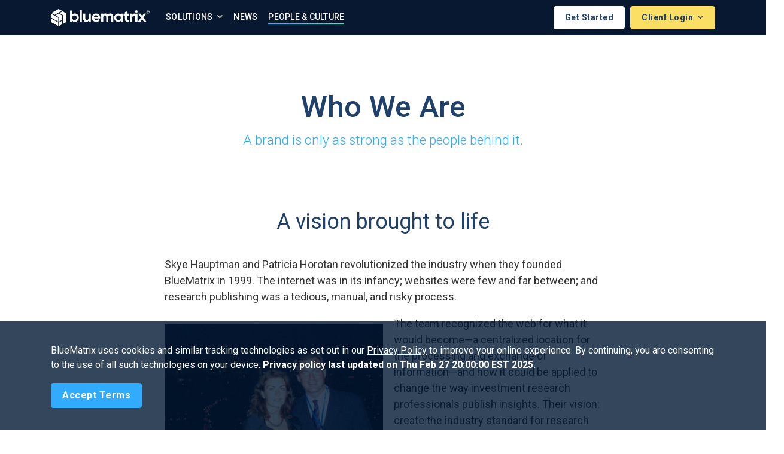

--- FILE ---
content_type: text/html;charset=UTF-8
request_url: https://bluematrix.com/www3/AboutUs.action;jsessionid=2FBC8240B334EE4E177B87D660D0BCAC
body_size: 6630
content:









    <!doctype html>
    <html lang="en">
    <head>
        <meta charset="utf-8">
        <meta name="viewport" content="width=device-width, initial-scale=1, shrink-to-fit=no">

        
        <title>BlueMatrix | About</title>
        <meta name="title" content="BlueMatrix | About">

        
            
        
        <meta name="description" content="We are bluematrix">

        
            
        
        <meta name="keywords" content="about us, research, finance">

        <link rel="shortcut icon" href="favicon.ico" type="image/x-icon">
        <link rel="icon" href="favicon.ico" type="image/x-icon">

        <link href="https://fonts.googleapis.com/css?family=Roboto:300,300i,400,400i,500,500i,700,700i&display=swap"
              rel="stylesheet">
        <link rel="stylesheet" href="https://cdnjs.cloudflare.com/ajax/libs/animate.css/3.7.2/animate.min.css">

        <link rel="stylesheet" type="text/css" media="screen" href="/www3/gzip_1474108331/bundles/fontawesome.css" />

        <link rel="stylesheet" type="text/css" media="screen" href="/www3/gzip_N644402776/bundles/bluematrix.css" />


        

        
    </head>

    <body>
    
    <nav class="navbar navbar-expand-xl navbar-main navbar-light">
        <div class="container justify-content-end">
            <button class="navbar-toggler navbar-toggler-left ml-sm-3 mr-2 order-xl-1" type="button"
                    data-toggle="collapse" data-target="#mainNav" aria-controls="mainNav" aria-expanded="false"
                    aria-label="Toggle navigation">
                <i class="fal fa-bars"></i>
            </button>

            <a href="/www3/Home.action;jsessionid=765F4DB8A486514DE2870C1F1A07501A" class="navbar-brand mr-auto"><img src="/www3/images/bm-logo-white.svg"
                     class="bm-logo img-fluid" alt="BlueMatrix"/>

                <img src="/www3/images/bm-logo-mark-white.svg"
                     class="bm-logo-mark img-fluid " width="30" alt="BlueMatrix"/></a>

            <a href="/www3/RequestInformation.action;jsessionid=765F4DB8A486514DE2870C1F1A07501A" class="btn btn-secondary btn-outline alert-cookie-button order-xl-4">Get Started</a>

            <div class="btn-group order-xl-4 ml-2">


                <button class="btn btn-primary btn-sm dropdown-toggle" data-toggle="dropdown" aria-haspopup="true"
                        aria-expanded="false">
                    Client Login
                </button>
                <ul class="dropdown-menu dropdown-menu-sm-left dropdown-menu-right">
                    <li class="dropdown-header">CLIENT PORTALS</li>
                    
                        
                        <li>
                            <a class="dropdown-item pl-3" href="/www3/CreatorLogin.action">
                                    Creator
                                
                            </a>
                        </li>
                    
                        
                        <li>
                            <a class="dropdown-item pl-3" href="/www3/AnalyzerLogin.action">
                                    Analyzer
                                
                            </a>
                        </li>
                    
                        
                        <li>
                            <a class="dropdown-item pl-3" href="https://courier.bluematrix.com/Courier/ClientSSOLogin.action">
                                    Courier
                                
                            </a>
                        </li>
                    
                        
                        <li>
                            <a class="dropdown-item pl-3" href="/www3/SalesToolLogin.action">
                                    SalesTool
                                
                            </a>
                        </li>
                    
                </ul>
            </div>

            <div class="collapse navbar-collapse" id="mainNav">
                <ul class="navbar-nav pl-sm-3 py-xl-0 py-4">
                    <li class="nav-item dropdown">
                        <a class="nav-link dropdown-toggle" href="#" id="solutionsDropdown" role="button"
                           data-toggle="dropdown" aria-haspopup="true" aria-expanded="false">
                            Solutions
                        </a>
                        <div class="dropdown-menu" aria-labelledby="solutionsDropdown">
                            <h6 class="dropdown-header">SOLUTIONS OVERVIEW</h6>
                            <a href="/www3/InvestmentResearch.action;jsessionid=765F4DB8A486514DE2870C1F1A07501A" class="dropdown-item pl-3"><img src="/www3/images/creator-wordmark-blue.svg" height="28" /></a>
                            <a href="/www3/Portal.action;jsessionid=765F4DB8A486514DE2870C1F1A07501A" class="dropdown-item pl-3"><img src="/www3/images/portal-wordmark-blue.svg" height="28" /></a>

                            <div class="dropdown-divider"></div>

                            <a href="/www3/RMSPartners.action;jsessionid=765F4DB8A486514DE2870C1F1A07501A" class="dropdown-item pl-3"><img src="/www3/images/rms_partners_bm.svg" height="28" /></a>

                            <div class="dropdown-divider"></div>

                            <a href="https://streetcontext.com/" target="_blank" class="dropdown-item pl-3">
                                <img src="/www3/images/scx-bm-logo-dark.svg" width="170" class="d-block"/>
                            </a>

                            <a href="https://ranos.io/" class="dropdown-item pl-3" target="_blank">
                                <img src="/www3/images/ranos-bm-logo-dark.svg" width="130" class="d-block"/>
                            </a>
                        </div>
                    </li>


                    
                        
                    
                        
                    
                        
                    
                        
                    
                        
                            

                            

                            

                            <li class="nav-link">
                                <a href="/www3/News.action;jsessionid=765F4DB8A486514DE2870C1F1A07501A">News</a>
                            </li>
                        
                    
                        
                            

                            
                                
                            

                            
                                
                            

                            <li class="nav-link active last-visible">
                                <a href="/www3/AboutUs.action;jsessionid=765F4DB8A486514DE2870C1F1A07501A">People & Culture</a>
                            </li>
                        
                    
                </ul>
            </div>
        </div>
    </nav>

    <div class="container">
        <div class="row">
            <div class="col-md-12">
                
            </div>
        </div>
    </div>



    








    <nav id="accept-cookie-navbar"
         class="navbar navbar-default fixed-bottom alert alert-dismissible alert-cookie-navbar"
         role="alert">
        <div class="container">
            <form method="POST" action="/www3/AcceptCookiePolicy.action;jsessionid=765F4DB8A486514DE2870C1F1A07501A" id="accept-cookie-form">
                <p class="text-left text-white">
                    BlueMatrix uses cookies and similar tracking technologies as set out in our <a
                        href="https://www.bluematrix.com/www3/Privacy.action" class="text-white"><u>Privacy Policy</u></a>
                    to improve your online experience.
                    By continuing, you are consenting to the use of all such technologies on your device.
                    <strong>Privacy policy last updated on Thu Feb 27 20:00:00 EST 2025.</strong>
                </p>
                <input name="accept" type="hidden" value="true" />
                <input name="userAcceptCookiePolicy" type="submit" class="btn btn-secondary alert-cookie-button" value="Accept Terms" aria-label="Close" />
            <div style="display: none;"><input type="hidden" name="_sourcePage" value="6GOpr6WApuRhLLVQlQRpFQA_5U_lLiZeVYvNHTX6CK2qFL7TQlHmpN9extTkeRMfeAdPuPfWP7EaG-WXhlwyPw==" /><input type="hidden" name="__fp" value="9W3PSq8EYul76tHOdLh7yxoiH3MoUkpBbURSQ0HpT_tYrN8ZOg2RNilK55uwm195" /></div></form>
        </div>
    </nav>



    
        <style>
            .team-member-name {font-size:1.1rem}
            .team-member-title {font-size:13px;font-weigt:bold;color:#959595;text-transform: uppercase}

            #leadership .cards-link {
                position: relative;
                display: inline-block;
                overflow: hidden;
            }

            #leadership .cards-link img {
                width: 100%;
                display: block;
                /* convert image to grayscale first */
                filter: grayscale(100%) contrast(1.2);
                mix-blend-mode: normal;
            }

            #leadership .cards-link::before {
                content: "";
                position: absolute;
                inset: 0;
                background: #20426A;
                mix-blend-mode: multiply;
                pointer-events: none;
                aspect-ratio: 1;
            }

            #leadership .cards-link::after {
                content: "";
                position: absolute;
                inset: 0;
                background: #30ABFF;
                mix-blend-mode: soft-light;
                pointer-events: none;
                aspect-ratio: 1;
            }

            .floating-img {
                width: 100%;
                margin: 1rem 0;
            }

            @media (min-width: 992px) {
                .floating-img{
                    width: 50%;
                    max-width: 100%;
                    float: left;
                    margin: 0.75rem 1rem 1rem 0;
                }
            }

            .floating-img figcaption {
                font-size: 13px;
                color: #959595;
                font-weight: bold;
                text-align: center;
                padding: .25rem 0;
                border:0;
                border-bottom: 2px solid #43E3C2;
                border-image: linear-gradient(to right, #30abff, #43E3C2) 1;
            }
        </style>
        <main id="about">
            <div class="container">
                <div class="text-center">
                    <h1>Who We Are</h1>
                    <p class="lead" style="color:#30ABFF">A brand is only as strong as the people behind it.</p>
                </div>

                <section class="row">

                    <div class="col-lg-8 offset-lg-2 my-5 bm-summary">
                        <h2 class="text-center py-4">A vision brought to life</h2>
                        <p>Skye Hauptman and Patricia Horotan revolutionized the industry when they founded BlueMatrix in 1999.
                            The internet was in its infancy; websites were few and far between; and research publishing was a tedious,
                            manual, and risky process.
                        <p>

                        <figure class="floating-img">
                            <img class="img-fluid" src="/www3/images/bm-ph-sh.jpg" width="100%"
                                 alt=""/>
                            <figcaption>Skye & Patricia, circa 2006, at our New York Roundtable</figcaption>
                        </figure>


                        <p>The team recognized the web for what it would become—a centralized location for the processing and exchange
                        of information—and how it could be applied to change the way investment research professionals publish insights.
                        Their vision: create the industry standard for research publishing.</p>

                        <p>More than 26 years later, Patricia Horotan is still at the helm and the company has grown into the gold standard
                            and leading technology ecosystem for the investment research space. We connect the world’s leading asset and wealth
                            managers with nearly 1,000 research firms in more than 50 countries, in addition to serving internal teams across
                            multi-national corporations.</p>

                        <p>In 2023 BlueMatrix saw a strategic investment from Thoma Bravo, one of the world's leading private equity investment
                            firms. The partnership is a testament to what we've built and will enable us to drive continued innovation to better
                            serve our global clients as we enter this new phase of growth.</p>
                    </div>
                </section>

                <section id="leadership">
                    <h2 class="text-center">Meet the team driving the brand forward</h2>
                    <div class="card-group row justify-content-center">

                        <div class="col-sm-6 col-lg-4 col-xl-3">
                            <div class="insights-card card box-shadow my-3">
                                <a class="cards-link">
                                    <img class="card-img-top" src="/www3/images/bm_headshot_600x600_patricia.jpg"
                                         alt="Patricia Horotan"/>
                                    <div class="card-body text-center">
                                        <h3 class="team-member-name">Patricia Horotan</h3>
                                        <p class="team-member-title">CEO & President</p>
                                    </div>
                                </a>
                            </div>
                        </div>
                        <div class="col-sm-6 col-lg-4 col-xl-3">
                            <div class="insights-card card box-shadow my-3">
                                <a class="cards-link">
                                    <img class="card-img-top" src="/www3/images/bm_headshots_600x600_don.jpg"
                                         alt="Donald Prodehl"/>
                                    <div class="card-body text-center">
                                        <h3 class="team-member-name">Donald Prodehl</h3>
                                        <p class="team-member-title">Chief Technology Officer</p>
                                    </div>
                                </a>
                            </div>
                        </div>
                        <div class="col-sm-6 col-lg-4 col-xl-3">
                            <div class="insights-card card box-shadow my-3">
                                <a class="cards-link">
                                    <img class="card-img-top" src="/www3/images/bm_headshot_600x600_ben.jpg"
                                         alt="Ben McFadden"/>
                                    <div class="card-body text-center">
                                        <h3 class="team-member-name">Ben McFadden</h3>
                                        <p class="team-member-title">Chief Financial Officer</p>
                                    </div>
                                </a>
                            </div>
                        </div>
                        <div class="col-sm-6 col-lg-4 col-xl-3">
                            <div class="insights-card card box-shadow my-3">
                                <a class="cards-link">
                                    <img class="card-img-top" src="/www3/images/bm_headshot_600x600_brittany.jpg"
                                         alt="Brittany Miller"/>
                                    <div class="card-body text-center">
                                        <h3 class="team-member-name">Brittany Miller</h3>
                                        <p class="team-member-title">VP of Human Resources</p>
                                    </div>
                                </a>
                            </div>
                        </div>
                        <div class="col-sm-6 col-lg-4 col-xl-3">
                            <div class="insights-card card box-shadow my-3">
                                <a class="cards-link">
                                    <img class="card-img-top" src="/www3/images/bm_headshot_600x600_tom.jpg"
                                         alt="Tom Soler"/>
                                    <div class="card-body text-center">
                                        <h3 class="team-member-name">Tom Soler</h3>
                                        <p class="team-member-title">VP Client Experience</p>
                                    </div>
                                </a>
                            </div>
                        </div>
                        <div class="col-sm-6 col-lg-4 col-xl-3">
                            <div class="insights-card card box-shadow my-3">
                                <a class="cards-link">
                                    <img class="card-img-top" src="/www3/images/bm_headshot_600x600_medelaine.jpg"
                                         alt="Madelaine Krieger"/>
                                    <div class="card-body text-center">
                                        <h3 class="team-member-name">Madelaine Krieger</h3>
                                        <p class="team-member-title">VP Global Sales</p>
                                    </div>
                                </a>
                            </div>
                        </div>
                        <div class="col-sm-6 col-lg-4 col-xl-3">
                            <div class="insights-card card box-shadow my-3">
                                <a class="cards-link">
                                    <img class="card-img-top" src="/www3/images/bm_headshot_600x600_daniel.jpg"
                                         alt="Daniel Kieser"/>
                                    <div class="card-body text-center">
                                        <h3 class="team-member-name">Daniel Kieser</h3>
                                        <p class="team-member-title">General Manager APAC</p>
                                    </div>
                                </a>
                            </div>
                        </div>



                    </div>
                </section>



            </div>

            <section class="callout-banner">
                <div class="container">
                    <h2 class="mb-3 text-center">Our Values</h2>
                    <div class="row">
                        <div class="col-md-6 mb-lg-5 mb-4 text-muted">
                            <h4>Committed to clients</h4>
                            <p class="mb-0">Our success is contingent on our relationships. By maintaining
                                close relationships with our clients, some of whom have been
                                with us since the beginning, we are able to provide
                                Individualized solutions that maximize value. </p>
                        </div>
                        <div class="col-md-6 mb-lg-5 mb-4 text-muted">
                            <h4>Committed to innovation</h4>
                            <p class="mb-0">Technology isn’t static. Neither are we. The BlueMatrix
                                ecosystem is constantly evolving to apply cutting-edge
                                technologies and tools to address the entire content lifecycle,
                                from creation to application to evaluation.</p>
                        </div>

                        <div class="col-md-6 mb-lg-0 mb-4 text-muted">
                            <h4>Committed to the team</h4>
                            <p class="mb-0">Our people are one of our strongest assets, with many faces
                                supporting the brand since its infancy. Located across our
                                international offices, we are close to where we are needed. </p>
                        </div>
                        <div class="col-md-6 mb-lg-0 mb-4 text-muted">
                            <h4>Committed to the industry</h4>
                            <p class="mb-0">The investment research market is at our core. We are dedicated
                                to solving problems for an industry constantly bogged down
                                with new ones. </p>
                        </div>
                    </div>
                </div>
            </section>

            <div class="text-center">
                <h2>Career Opportunities</h2>
                <a target="_blank" href="https://www.linkedin.com/company/bluematrix/jobs/" class="btn btn-green">Current Openings</a>
            </div>

        </main>

        







<section class="latest-news py-5">
    <div class="container">
        <h3 class="text-center">Insights, News & Events</h3>
        <div class="text-center">
            <a href="/www3/News.action;jsessionid=765F4DB8A486514DE2870C1F1A07501A" class="body-link">View All Articles</a>
        </div>
        <div class="row mt-4 px-4">
            <div class="col">
                <div class="card-deck">
                    
                        <div class="insights-card card box-shadow mb-lg-0 mb-3">
                            <div class="card-body px-4 pb-0">
                                <h6 class="insights-tag">Company News</h6>
                                <h3 class="insights-title">BlueMatrix Acquires Factset RMS Partners</h3>
                                <a href="/www3/Article/bluematrix-acquires-factset-rms-partners-15924125.action;jsessionid=765F4DB8A486514DE2870C1F1A07501A" class="stretched-link">&nbsp;</a>
                            </div>
                            <div class="card-footer">
                                <a href="/www3/Article/bluematrix-acquires-factset-rms-partners-15924125.action;jsessionid=765F4DB8A486514DE2870C1F1A07501A" class="stretched-link">Read Full Post</a>
                            </div>
                        </div>
                        <div class="w-100 d-lg-none"></div>
                    
                        <div class="insights-card card box-shadow mb-lg-0 mb-3">
                            <div class="card-body px-4 pb-0">
                                <h6 class="insights-tag">Company News</h6>
                                <h3 class="insights-title">BlueMatrix Acquires RANOS to Accelerate Innovation and Expand its Asia-Pacific Footprint</h3>
                                <a href="/www3/Article/bluematrix-acquires-ranos-to-accelerate-innovation-and-expand-its-asia-pacific-footprint-15656230.action;jsessionid=765F4DB8A486514DE2870C1F1A07501A" class="stretched-link">&nbsp;</a>
                            </div>
                            <div class="card-footer">
                                <a href="/www3/Article/bluematrix-acquires-ranos-to-accelerate-innovation-and-expand-its-asia-pacific-footprint-15656230.action;jsessionid=765F4DB8A486514DE2870C1F1A07501A" class="stretched-link">Read Full Post</a>
                            </div>
                        </div>
                        <div class="w-100 d-lg-none"></div>
                    
                        <div class="insights-card card box-shadow mb-lg-0 mb-3">
                            <div class="card-body px-4 pb-0">
                                <h6 class="insights-tag">Company News</h6>
                                <h3 class="insights-title">BlueMatrix Announces Strategic Acquisition of Street Context</h3>
                                <a href="/www3/Article/bluematrix-announces-strategic-acquisition-of-street-context-14977876.action;jsessionid=765F4DB8A486514DE2870C1F1A07501A" class="stretched-link">&nbsp;</a>
                            </div>
                            <div class="card-footer">
                                <a href="/www3/Article/bluematrix-announces-strategic-acquisition-of-street-context-14977876.action;jsessionid=765F4DB8A486514DE2870C1F1A07501A" class="stretched-link">Read Full Post</a>
                            </div>
                        </div>
                        <div class="w-100 d-lg-none"></div>
                    
                </div>
            </div>
        </div>
    </div>
</section>


    

    








<footer class="page-footer pt-5 pb-3">
    <div class="container">

        <div class="row justify-content-sm-center d-flex">

            <div class="col-lg-4 col-md-12 order-lg-1 p-4 mb-5 justify-content-center footer-contact-card">
                <h6 class="pb-3">Contact</h6>

                <h5>Sales Inquiries</h5>

                <a class="contact-link footer-link" href="mailto:sales@bluematrix.com">Email Sales</a>

                <p class="my-2">Learn more about how we can help your business.</p>
                <a href="/www3/RequestInformation.action;jsessionid=765F4DB8A486514DE2870C1F1A07501A" class="btn btn-secondary btn-outline">Get Started</a>

                <h5 class="mt-4">Client Support</h5>
                <p class="mb-0">For support matters, clients can access our <a class="contact-link footer-link" target="_blank" href="https://resourcecenter.bluematrix.com/">Resource Center</a> or <a class="contact-link footer-link" href="https://contacts.bluematrix.com/docs/html/13cb7faa-0a35-4165-acb2-e335b663f474.html" target="_blank">Contact Us</a></p>
            </div>

            <div class="col-lg-8 order-lg-0 align-items-center pt-lg-4">
                <div class="row">
                    <div class="col-lg-3 col-6">
                        <h6 class="pb-3">Connect</h6>
                        <ul class="list-unstyled mb-5">
                            <li class="pb-1">
                                <a class="footer-link" href="https://www.linkedin.com/company/bluematrix/"
                                   aria-label="LinkedIn" target="_blank" rel="me noopener noreferrer" title="LinkedIn">
                                    <img src="/www3/images/linkedIn-icon.png" alt="" height="20"/>
                                </a>
                            </li>
                            <li class="pb-1"><a class="footer-link" href="https://x.com/bluematrixteam"  aria-label="X (Twitter)" target="_blank" rel="me noopener noreferrer" title="X (Twitter)">
                                <img src="/www3/images/x-twitter-icon.png" alt="" height="20"/>
                            </a>
                            </li>
                        </ul>
                    </div>
                    <div class="col-lg-4 col-6">
                        <h6 class="pb-3">About</h6>
                        <ul class="list-unstyled mb-5">
                            <li class="pb-1"><a href="/www3/InvestmentResearch.action;jsessionid=765F4DB8A486514DE2870C1F1A07501A" class="footer-link">Creator</a></li>
                            <li class="pb-1"><a href="/www3/Portal.action;jsessionid=765F4DB8A486514DE2870C1F1A07501A" class="footer-link">Portal</a></li>
                            <li class="pb-1"><a href="/www3/RMSPartners.action;jsessionid=765F4DB8A486514DE2870C1F1A07501A" class="footer-link">RMS Partners</a></li>
                            <li class="pb-1">
                                <a href="https://streetcontext.com" class="footer-link" target="_blank">Street Context</a>
                            </li>
                            <li class="pb-1">
                                <a href="https://ranos.io" class="footer-link" target="_blank">Ranos</a>
                            </li>

                            <li class="pb-1"><a href="/www3/News.action;jsessionid=765F4DB8A486514DE2870C1F1A07501A" class="footer-link">News</a></li>
                            <li class="pb-1"><a href="/www3/AboutUs.action;jsessionid=765F4DB8A486514DE2870C1F1A07501A" class="footer-link">People & Culture</a></li>
                        </ul>
                    </div>
                    <div class="col-lg-5">
                        <h6 class="pb-3">Locations</h6>

                        <address>
                            <span class="office font-weight-bold">Durham, NC (Global HQ)</span><br/>
                            320 Blackwell Street<br/>
                            Suite 300<br/>
                            Durham, NC 27701<br/>
                            United States
                        </address>

<a href="/www3/Locations.action;jsessionid=765F4DB8A486514DE2870C1F1A07501A" class="footer-link"><i class="fas fa-globe"></i> View All Offices</a>

                    </div>
                </div>
            </div>



        </div>

            <div class="privacy-links m-sm-0 mt-4 border-top pt-3">
                <p class="small text-muted">Copyright &copy; Sun Jan 04 09:02:14 EST 2026
                    BlueMatrix.
                    All rights reserved. <br/>
                    <a href="https://app.conveyor.com/profile/bluematrix" class="footer-link" target="_blank">Trust Center</a> | <a href="/www3/Legal.action;jsessionid=765F4DB8A486514DE2870C1F1A07501A" class="footer-link">Legal Hub</a> | <a href="/www3/Privacy.action;jsessionid=765F4DB8A486514DE2870C1F1A07501A" class="footer-link">Privacy Policy</a>
                    | <a href="/www3/HRPrivacy.action;jsessionid=765F4DB8A486514DE2870C1F1A07501A" class="footer-link">HR Privacy Policy</a> | <a href="https://contacts.bluematrix.com/docs/pdf/f3352c21-0ecc-494e-9b75-e1f20d57caae.pdf" class="footer-link" target="_blank">Modern Slavery & Human Trafficking Statement (UK)</a>
                </p>
            </div>





    </div>

</footer>


    <script type="text/javascript" src="/www3/gzip_N1987514183/bundles/vendor.js" ></script>


    <script type="text/javascript" src="/www3/gzip_235148159/bundles/bluematrix.js" ></script>


    
<script type="text/javascript">
    (function($) {
        $(function() {
            $('form.add-form-token').submit(function() {
                var ele = $('input:hidden[name="antiSpamToken"]', $(this));
                if (!ele || !ele.val()) {
                    $('<input>').attr({
                        type: 'hidden',
                        name: 'antiSpamToken',
                        value: 'BM-TOKEN-FE3A'
                    }).appendTo($(this));
                }
            });
        });
    })(jQuery);
</script>


    

    

<!-- Google tag (gtag.js) -->
<script async src="https://www.googletagmanager.com/gtag/js?id=G-XJMJGCK6HH"></script>
<script>
    window.dataLayer = window.dataLayer || [];
    function gtag(){dataLayer.push(arguments);}
    gtag('js', new Date());

    gtag('config', 'G-XJMJGCK6HH');
</script>

    </body>
    </html>



--- FILE ---
content_type: image/svg+xml
request_url: https://bluematrix.com/www3/images/matrices-grid.svg
body_size: 747
content:
<svg xmlns="http://www.w3.org/2000/svg" xmlns:xlink="http://www.w3.org/1999/xlink" width="44" height="44" viewBox="0 0 44 44"><defs><clipPath id="a"><rect width="44" height="44" fill="none"/></clipPath></defs><g transform="translate(0)" opacity="0.203" clip-path="url(#a)"><g transform="translate(-720 -1611)"><rect width="6" height="6" transform="translate(720 1611)" fill="#9aa8bd"/></g><g transform="translate(-698 -1611)"><rect width="6" height="6" transform="translate(720 1611)" fill="#9aa8bd"/></g><g transform="translate(-720 -1589)"><rect width="6" height="6" transform="translate(720 1611)" fill="#9aa8bd"/></g><g transform="translate(-698 -1589)"><rect width="6" height="6" transform="translate(720 1611)" fill="#9aa8bd"/></g></g></svg>

--- FILE ---
content_type: image/svg+xml
request_url: https://bluematrix.com/www3/images/scx-bm-logo-dark.svg
body_size: 127017
content:
<?xml version="1.0" encoding="utf-8"?>
<!-- Generator: Adobe Illustrator 29.5.1, SVG Export Plug-In . SVG Version: 9.03 Build 0)  -->
<!DOCTYPE svg PUBLIC "-//W3C//DTD SVG 1.0//EN" "http://www.w3.org/TR/2001/REC-SVG-20010904/DTD/svg10.dtd" [
	<!ENTITY ns_extend "http://ns.adobe.com/Extensibility/1.0/">
	<!ENTITY ns_ai "http://ns.adobe.com/AdobeIllustrator/10.0/">
	<!ENTITY ns_graphs "http://ns.adobe.com/Graphs/1.0/">
	<!ENTITY ns_vars "http://ns.adobe.com/Variables/1.0/">
	<!ENTITY ns_imrep "http://ns.adobe.com/ImageReplacement/1.0/">
	<!ENTITY ns_sfw "http://ns.adobe.com/SaveForWeb/1.0/">
	<!ENTITY ns_custom "http://ns.adobe.com/GenericCustomNamespace/1.0/">
	<!ENTITY ns_adobe_xpath "http://ns.adobe.com/XPath/1.0/">
]>
<svg version="1.0" id="Layer_1" xmlns:x="&ns_extend;" xmlns:i="&ns_ai;" xmlns:graph="&ns_graphs;"
	 xmlns="http://www.w3.org/2000/svg" xmlns:xlink="http://www.w3.org/1999/xlink" x="0px" y="0px" width="171px" height="32px"
	 viewBox="0 0 171 32" enable-background="new 0 0 171 32" xml:space="preserve">
<switch>
	<foreignObject requiredExtensions="&ns_ai;" x="0" y="0" width="1" height="1">
		<i:aipgfRef  xlink:href="#adobe_illustrator_pgf">
		</i:aipgfRef>
	</foreignObject>
	<g i:extraneous="self">
		<g>
			<path fill-rule="evenodd" clip-rule="evenodd" fill="#1D2426" d="M35.946,17.115c1.151,1.228,2.933,2.034,5.174,2.034
				c3.666,0,5.942-1.877,5.942-4.76c0-2.391-1.345-3.786-4.24-4.394h0.006L40.61,9.531c-1.613-0.348-2.27-0.959-2.27-2.109
				s1.027-1.918,2.675-1.918c1.648,0,3.574,0.821,4.833,2.231V4.58c-1.049-0.862-2.872-1.326-4.705-1.326
				c-3.443,0-5.668,1.717-5.668,4.378c0,2.36,1.368,3.83,4.068,4.375l2.113,0.442c1.575,0.316,2.483,0.777,2.483,2.194
				c0,1.517-1.47,1.943-2.93,1.943c-1.709,0-3.845-0.981-5.26-2.824v3.356L35.946,17.115z M105.256,5.733
				c2.005,0,3.111,0.755,4.361,1.934V4.567c-1.093-0.83-2.856-1.279-4.571-1.279c-4.495,0-7.329,3.573-7.329,7.885v0.025v0.006
				v0.019v0.006v0.025c0.032,4.864,3.156,7.885,7.647,7.885c1.715,0,3.482-0.448,4.572-1.279v-3.099
				c-1.25,1.182-2.356,1.934-4.361,1.934c-2.541,0-4.763-2.071-4.769-5.481C100.815,7.804,102.715,5.733,105.256,5.733z
				 M69.249,16.845c1.702,0,2.799-0.693,3.682-1.517v2.773c-1.004,0.636-2.321,1.072-4.001,1.072c-3.334,0-5.681-2.046-5.681-5.559
				c0-3.513,2.002-5.697,5.218-5.7c3.151,0.001,4.961,1.85,4.961,5.071v1.25h-7.313C66.116,15.883,67.636,16.845,69.249,16.845z
				 M70.697,12.386V12.32h-0.003c0.013-0.827-0.191-1.457-0.609-1.871c-0.376-0.373-0.912-0.564-1.597-0.564
				c-1.434,0-2.295,0.909-2.368,2.501H70.697z M83.894,15.329c-0.883,0.824-1.98,1.517-3.682,1.517c-1.613,0-3.134-0.962-3.134-2.61
				h7.313v-1.25c0-3.221-1.81-5.069-4.961-5.071c-3.216,0.003-5.218,2.188-5.218,5.7c0,3.513,2.346,5.559,5.681,5.559
				c1.68,0,2.997-0.436,4.001-1.072V15.329z M81.66,12.32v0.066h-4.578c0.073-1.592,0.934-2.501,2.369-2.501
				c0.685,0,1.221,0.191,1.597,0.564c0.418,0.414,0.622,1.044,0.609,1.871H81.66z M147.744,16.845c1.702,0,2.799-0.693,3.682-1.517
				v2.773c-1.005,0.636-2.321,1.072-4.001,1.072c-3.335,0-5.681-2.046-5.681-5.559c0-3.513,2.002-5.697,5.218-5.7
				c3.151,0.001,4.961,1.85,4.961,5.071v1.25h-7.313C144.61,15.883,146.131,16.845,147.744,16.845z M149.191,12.386V12.32h-0.003
				c0.013-0.827-0.192-1.457-0.609-1.871c-0.376-0.373-0.912-0.564-1.597-0.564c-1.435,0-2.295,0.909-2.369,2.501H149.191z
				 M53.173,16.761c-0.995,0-1.46-0.495-1.46-1.564v-4.566l2.553,0.022l0.029-2.513l-2.777-0.028l1.514-2.172h-3.268l-3.121,4.494
				l-0.102,0.15l2.42,0.022v4.992c0,2.413,1.116,3.538,3.513,3.538c0.695,0,1.176-0.069,1.769-0.188l0.08-0.016V16.62l-0.236,0.044
				l-0.009,0.002c-0.286,0.053-0.536,0.099-0.899,0.099h-0.003L53.173,16.761z M110.72,13.524c0-3.438,2.043-5.572,5.327-5.572
				c3.245,0,5.346,2.159,5.346,5.572c0,3.413-2.063,5.616-5.346,5.616C112.763,19.139,110.72,16.961,110.72,13.524z M116.047,17.034
				c1.629,0,2.525-1.244,2.525-3.51c0-2.269-0.883-3.469-2.525-3.469c-1.642,0-2.506,1.203-2.506,3.469
				C113.541,15.789,114.418,17.034,116.047,17.034z M162.893,8.206h-0.008l0.004-0.006L162.893,8.206z M162.885,8.206l-3.757,5.371
				l3.761,5.302h-3.261l-1.737-2.708c-0.17-0.282-0.29-0.472-0.393-0.635v0l-0.05-0.079l-0.074-0.119h-0.019
				c-0.07,0.109-0.136,0.215-0.209,0.334v0.001c-0.03,0.048-0.061,0.098-0.094,0.151l-0.213,0.348l-1.648,2.711h-3.242l3.761-5.378
				l-3.761-5.302h3.261l1.737,2.708c0.201,0.335,0.332,0.542,0.45,0.727l0.07,0.11h0.019c0.07-0.109,0.136-0.216,0.209-0.334
				c0.03-0.048,0.061-0.098,0.094-0.151l0.213-0.345l1.649-2.711H162.885z M59.265,10.296c0.65-1.498,1.827-2.344,3.296-2.344
				c0.108,0,0.223,0,0.338,0.022l0.08,0.016v2.589H62.88c-0.045,0-0.086-0.004-0.125-0.007c-0.024-0.002-0.048-0.004-0.073-0.005
				l-0.009-0.001c-0.048-0.003-0.093-0.006-0.138-0.006c-0.937,0-1.658,0.244-2.149,0.727c-0.88,0.818-0.953,2.028-0.953,3.096v4.5
				h-2.757v-8.217h-1.737l1.785-2.563h2.541V10.296z M129.225,7.952c-1.549,0-2.706,0.661-3.439,1.968V8.102h-2.461l-1.763,2.563
				h1.568v8.217h2.758v-5.653c0-1.921,0.857-3.071,2.292-3.071c1.281,0,1.906,0.777,1.906,2.379v6.349h2.758v-6.6
				C132.844,9.409,131.626,7.952,129.225,7.952z M89.588,15.197c0,1.069,0.465,1.564,1.46,1.564l0.003,0.003h0.003
				c0.363,0,0.613-0.046,0.899-0.099l0.01-0.002l0.236-0.044v2.313l-0.08,0.016c-0.593,0.119-1.074,0.188-1.769,0.188
				c-2.397,0-3.513-1.125-3.513-3.538v-4.992l-2.42-0.022l0.102-0.15L87.64,5.94h3.268l-1.514,2.172L92.17,8.14l-0.029,2.513
				l-2.553-0.022V15.197z M140.034,16.761c-0.995,0-1.46-0.495-1.46-1.564v-4.566l2.553,0.022l0.029-2.513l-2.777-0.028l1.515-2.172
				h-3.268l-3.121,4.494l-0.102,0.151l2.42,0.022v4.992c0,2.413,1.115,3.538,3.513,3.538c0.695,0,1.176-0.069,1.769-0.188
				l0.08-0.016V16.62l-0.236,0.044l-0.01,0.002c-0.286,0.053-0.536,0.098-0.899,0.098h-0.003L140.034,16.761z M169.778,16.662
				l0.009-0.002l0.004,0.003h0.003l0.236-0.044v2.313l-0.08,0.016c-0.593,0.119-1.074,0.188-1.769,0.188
				c-2.394,0-3.513-1.125-3.513-3.538v-4.992l-2.42-0.022l0.102-0.151l3.121-4.494h3.268l-1.515,2.172l2.777,0.028l-0.029,2.513
				l-2.553-0.022v4.566c0,1.069,0.465,1.564,1.46,1.564C169.241,16.761,169.492,16.715,169.778,16.662z"/>
			<path fill="#1D2426" d="M94.912,30.476h-0.754l-0.561-1.562h-2.23l-0.561,1.562h-0.754l2.068-5.41h0.723L94.912,30.476z
				 M91.583,28.305h1.799l-0.761-2.111c-0.036-0.091-0.079-0.229-0.131-0.411h-0.015c-0.051,0.183-0.095,0.32-0.131,0.411
				L91.583,28.305z"/>
			<path fill="#1D2426" d="M100.593,27.68c0.333,0.056,0.595,0.201,0.784,0.434c0.19,0.229,0.285,0.521,0.285,0.876
				c0,0.254-0.059,0.493-0.177,0.716c-0.113,0.224-0.305,0.409-0.577,0.556c-0.266,0.142-0.617,0.213-1.053,0.213h-2.061v-5.41
				h1.899c0.651,0,1.115,0.142,1.392,0.427c0.282,0.285,0.423,0.622,0.423,1.013c0,0.269-0.079,0.51-0.238,0.724
				C101.116,27.444,100.89,27.594,100.593,27.68z M98.525,25.676v1.737h1.169c0.728,0,1.092-0.284,1.092-0.853
				c0-0.254-0.082-0.465-0.246-0.632c-0.159-0.168-0.441-0.251-0.846-0.251H98.525z M99.816,29.867c0.395,0,0.68-0.089,0.854-0.267
				c0.179-0.178,0.269-0.404,0.269-0.678c0-0.269-0.087-0.485-0.261-0.648c-0.17-0.168-0.431-0.251-0.785-0.251h-1.369v1.844H99.816
				z"/>
			<path fill="#1D2426" d="M102.778,24.952h0.654v5.524h-0.654V24.952z"/>
			<path fill="#1D2426" d="M106.013,30.568c-0.462,0-0.798-0.127-1.008-0.381c-0.205-0.254-0.307-0.617-0.307-1.09v-2.43h0.653
				v2.354c0,0.32,0.067,0.566,0.2,0.739c0.139,0.168,0.333,0.251,0.585,0.251c0.307,0,0.556-0.119,0.745-0.358
				c0.19-0.239,0.285-0.551,0.285-0.937v-2.049h0.653v3.809h-0.615V29.76c-0.087,0.234-0.241,0.427-0.461,0.579
				C106.523,30.491,106.279,30.568,106.013,30.568z"/>
			<path fill="#1D2426" d="M112.243,28.762h-2.73c0.005,0.371,0.11,0.67,0.315,0.899c0.211,0.224,0.487,0.335,0.831,0.335
				c0.246,0,0.456-0.061,0.63-0.183c0.175-0.127,0.305-0.307,0.392-0.541l0.539,0.236c-0.134,0.345-0.339,0.609-0.615,0.792
				c-0.272,0.178-0.603,0.267-0.992,0.267c-0.554,0-0.984-0.168-1.292-0.503c-0.308-0.34-0.461-0.823-0.461-1.448
				c0-0.64,0.153-1.14,0.461-1.501c0.308-0.361,0.736-0.541,1.284-0.541c0.523,0,0.925,0.147,1.207,0.442
				c0.287,0.295,0.431,0.724,0.431,1.288V28.762z M111.582,28.236v-0.084c0-0.345-0.088-0.609-0.262-0.792
				c-0.169-0.183-0.413-0.274-0.73-0.274c-0.334,0-0.595,0.102-0.785,0.305c-0.184,0.203-0.282,0.485-0.292,0.846H111.582z"/>
			<path fill="#1D2426" d="M113.397,30.476v-5.41h1.038l1.446,4.16c0.041,0.107,0.069,0.195,0.084,0.267
				c0.021,0.066,0.039,0.147,0.054,0.244h0.016c0.015-0.097,0.03-0.178,0.046-0.244c0.02-0.071,0.051-0.16,0.092-0.267l1.445-4.16
				h1.038v5.41h-0.668v-4.175c0-0.229,0.01-0.422,0.03-0.579h-0.03c-0.011,0.076-0.034,0.178-0.07,0.305
				c-0.03,0.127-0.061,0.231-0.092,0.312l-1.445,4.137h-0.708l-1.445-4.137c-0.031-0.081-0.064-0.185-0.1-0.312
				c-0.031-0.127-0.052-0.229-0.062-0.305h-0.031c0.021,0.157,0.031,0.35,0.031,0.579v4.175H113.397z"/>
			<path fill="#1D2426" d="M121.069,30.568c-0.395,0-0.71-0.102-0.946-0.305c-0.235-0.203-0.353-0.475-0.353-0.815
				c0-0.193,0.046-0.366,0.138-0.518c0.092-0.157,0.226-0.284,0.4-0.381c0.149-0.071,0.323-0.132,0.523-0.183
				c0.2-0.051,0.456-0.094,0.769-0.129l0.715-0.084v-0.061c0-0.35-0.067-0.602-0.2-0.754c-0.133-0.152-0.349-0.228-0.646-0.228
				c-0.261,0-0.469,0.066-0.623,0.198c-0.154,0.132-0.238,0.317-0.254,0.556h-0.699c0.025-0.391,0.179-0.703,0.461-0.937
				c0.287-0.234,0.656-0.351,1.107-0.351c0.528,0,0.913,0.127,1.154,0.381c0.241,0.249,0.361,0.65,0.361,1.204v1.029
				c0,0.579,0.044,1.008,0.131,1.288h-0.685c-0.03-0.213-0.051-0.444-0.061-0.693c-0.087,0.244-0.246,0.437-0.477,0.579
				C121.654,30.499,121.382,30.568,121.069,30.568z M121.215,30.034c0.333,0,0.6-0.109,0.8-0.328
				c0.205-0.223,0.307-0.521,0.307-0.891v-0.19l-1.045,0.152c-0.282,0.041-0.49,0.114-0.623,0.221
				c-0.128,0.102-0.192,0.246-0.192,0.434s0.066,0.335,0.2,0.442C120.795,29.981,120.979,30.034,121.215,30.034z"/>
			<path fill="#1D2426" d="M123.684,27.2v-0.533h0.715v-0.998l0.653-0.274v1.272h0.962V27.2h-0.962v2.11
				c0,0.218,0.044,0.378,0.131,0.48c0.092,0.096,0.236,0.145,0.431,0.145c0.113,0,0.246-0.018,0.4-0.053v0.594
				c-0.17,0.046-0.359,0.069-0.569,0.069c-0.39,0-0.662-0.104-0.815-0.312c-0.154-0.208-0.231-0.508-0.231-0.899V27.2H123.684z"/>
			<path fill="#1D2426" d="M127.579,27.535c0.097-0.284,0.246-0.516,0.446-0.693c0.205-0.178,0.446-0.267,0.722-0.267
				c0.062,0,0.108,0.003,0.139,0.008v0.632h-0.031c-0.364,0-0.646,0.099-0.846,0.297c-0.164,0.163-0.269,0.351-0.315,0.564
				c-0.046,0.213-0.069,0.47-0.069,0.769v1.631h-0.654v-3.809h0.608V27.535z"/>
			<path fill="#1D2426" d="M130.388,30.476h-0.654v-3.809h0.654V30.476z M130.434,25.958h-0.746v-0.815h0.746V25.958z"/>
			<path fill="#1D2426" d="M131.193,30.476l1.391-1.966l-1.291-1.844h0.768l0.7,1.074c0.128,0.198,0.203,0.33,0.223,0.396h0.008
				c0.031-0.081,0.102-0.213,0.215-0.396l0.661-1.074h0.8l-1.269,1.889l1.369,1.92h-0.777l-0.792-1.173
				c-0.123-0.188-0.194-0.318-0.215-0.389h-0.008c-0.02,0.066-0.094,0.195-0.223,0.389l-0.784,1.173H131.193z"/>
			<path fill="#1D2426" d="M139.688,30.606c-0.543,0-1-0.124-1.369-0.373c-0.369-0.254-0.643-0.594-0.822-1.021
				c-0.18-0.432-0.27-0.917-0.27-1.455c0-0.559,0.095-1.049,0.285-1.471c0.19-0.427,0.472-0.757,0.846-0.99
				c0.374-0.239,0.825-0.358,1.353-0.358c0.641,0,1.143,0.17,1.507,0.51c0.364,0.34,0.582,0.803,0.654,1.387l-0.746,0.076
				c-0.057-0.417-0.21-0.747-0.462-0.99c-0.246-0.244-0.576-0.366-0.992-0.366c-0.527,0-0.94,0.201-1.237,0.602
				c-0.293,0.396-0.439,0.927-0.439,1.592c0,0.427,0.064,0.81,0.193,1.15c0.128,0.335,0.317,0.599,0.569,0.792
				c0.256,0.188,0.566,0.282,0.93,0.282c0.384,0,0.707-0.117,0.969-0.35c0.261-0.239,0.43-0.561,0.507-0.968l0.708,0.122
				c-0.113,0.549-0.352,0.99-0.716,1.326C140.798,30.438,140.308,30.606,139.688,30.606z"/>
			<path fill="#1D2426" d="M144.395,30.568c-0.359,0-0.674-0.079-0.946-0.236c-0.271-0.163-0.481-0.394-0.63-0.693
				c-0.144-0.3-0.215-0.655-0.215-1.067c0-0.411,0.071-0.767,0.215-1.067c0.149-0.3,0.359-0.528,0.63-0.686
				c0.272-0.163,0.587-0.244,0.946-0.244c0.359,0,0.674,0.081,0.946,0.244c0.272,0.157,0.479,0.386,0.623,0.686
				c0.148,0.3,0.223,0.655,0.223,1.067c0,0.412-0.075,0.767-0.223,1.067c-0.144,0.3-0.351,0.531-0.623,0.693
				C145.069,30.489,144.754,30.568,144.395,30.568z M144.395,30.004c0.349,0,0.618-0.122,0.807-0.366
				c0.195-0.244,0.293-0.599,0.293-1.067s-0.098-0.823-0.293-1.067c-0.189-0.244-0.458-0.366-0.807-0.366
				c-0.348,0-0.62,0.122-0.815,0.366c-0.19,0.244-0.284,0.599-0.284,1.067s0.094,0.823,0.284,1.067
				C143.775,29.882,144.047,30.004,144.395,30.004z"/>
			<path fill="#1D2426" d="M147.222,26.667h0.615v0.663c0.215-0.503,0.582-0.754,1.1-0.754c0.266,0,0.492,0.066,0.676,0.198
				c0.19,0.127,0.328,0.315,0.416,0.564c0.251-0.508,0.64-0.762,1.168-0.762c0.369,0,0.656,0.125,0.861,0.373
				c0.205,0.244,0.308,0.587,0.308,1.028v2.499h-0.654v-2.446c0-0.599-0.243-0.899-0.73-0.899c-0.272,0-0.484,0.097-0.638,0.29
				c-0.149,0.188-0.223,0.455-0.223,0.8v2.255h-0.654V28c0-0.279-0.064-0.493-0.192-0.64c-0.123-0.152-0.3-0.229-0.531-0.229
				c-0.266,0-0.479,0.102-0.638,0.305c-0.153,0.198-0.23,0.47-0.23,0.815v2.225h-0.654V26.667z"/>
			<path fill="#1D2426" d="M153.634,31.962v-5.295h0.616v0.708c0.123-0.259,0.292-0.457,0.507-0.594
				c0.215-0.137,0.464-0.206,0.746-0.206c0.307,0,0.579,0.084,0.815,0.252c0.236,0.163,0.418,0.396,0.546,0.701
				c0.128,0.3,0.192,0.648,0.192,1.044c0,0.401-0.069,0.752-0.208,1.052c-0.133,0.3-0.32,0.533-0.561,0.701
				c-0.241,0.163-0.515,0.244-0.823,0.244c-0.281,0-0.525-0.066-0.73-0.198c-0.205-0.132-0.354-0.297-0.446-0.495v2.088H153.634z
				 M155.311,29.996c0.328,0,0.584-0.124,0.769-0.373c0.189-0.254,0.284-0.604,0.284-1.052c0-0.447-0.092-0.795-0.277-1.044
				c-0.179-0.254-0.43-0.381-0.753-0.381s-0.582,0.119-0.777,0.358c-0.189,0.234-0.284,0.556-0.284,0.968v0.183
				c0,0.412,0.092,0.739,0.276,0.983C154.739,29.877,154.993,29.996,155.311,29.996z"/>
			<path fill="#1D2426" d="M159.048,30.568c-0.395,0-0.71-0.102-0.946-0.305c-0.235-0.203-0.353-0.475-0.353-0.815
				c0-0.193,0.046-0.366,0.138-0.518c0.092-0.157,0.226-0.284,0.4-0.381c0.149-0.071,0.323-0.132,0.523-0.183
				s0.456-0.094,0.769-0.129l0.715-0.084v-0.061c0-0.35-0.067-0.602-0.2-0.754c-0.134-0.152-0.349-0.228-0.646-0.228
				c-0.262,0-0.469,0.066-0.623,0.198c-0.154,0.132-0.238,0.317-0.254,0.556h-0.699c0.025-0.391,0.179-0.703,0.461-0.937
				c0.287-0.234,0.656-0.351,1.107-0.351c0.528,0,0.913,0.127,1.154,0.381c0.24,0.249,0.361,0.65,0.361,1.204v1.029
				c0,0.579,0.043,1.008,0.131,1.288h-0.685c-0.03-0.213-0.051-0.444-0.061-0.693c-0.087,0.244-0.246,0.437-0.477,0.579
				C159.632,30.499,159.361,30.568,159.048,30.568z M159.194,30.034c0.333,0,0.6-0.109,0.8-0.328
				c0.205-0.223,0.307-0.521,0.307-0.891v-0.19l-1.045,0.152c-0.282,0.041-0.49,0.114-0.623,0.221
				c-0.128,0.102-0.192,0.246-0.192,0.434s0.066,0.335,0.2,0.442C158.774,29.981,158.958,30.034,159.194,30.034z"/>
			<path fill="#1D2426" d="M162.239,30.476v-3.809h0.616v0.754c0.251-0.564,0.679-0.846,1.284-0.846c0.425,0,0.745,0.13,0.961,0.389
				c0.215,0.254,0.323,0.635,0.323,1.143v2.369h-0.654v-2.331c0-0.676-0.282-1.013-0.846-1.013c-0.317,0-0.569,0.122-0.753,0.366
				c-0.185,0.239-0.277,0.569-0.277,0.99v1.989H162.239z"/>
			<path fill="#1D2426" d="M166.625,32c-0.128,0-0.246-0.01-0.354-0.031v-0.571c0.067,0.01,0.159,0.015,0.277,0.015
				c0.231,0,0.413-0.056,0.546-0.168c0.133-0.107,0.243-0.284,0.331-0.533l0.099-0.282l-1.53-3.764h0.731l0.984,2.651
				c0.056,0.152,0.1,0.302,0.131,0.449h0.015c0.021-0.091,0.064-0.241,0.131-0.449l0.892-2.651h0.707l-1.499,4.053
				c-0.169,0.462-0.372,0.79-0.608,0.983C167.243,31.901,166.958,32,166.625,32z"/>
			
				<linearGradient id="SVGID_1_" gradientUnits="userSpaceOnUse" x1="0.1871" y1="34.2377" x2="29.2821" y2="11.3285" gradientTransform="matrix(1 0 0 -1 0 34)">
				<stop  offset="0" style="stop-color:#04FFB1"/>
				<stop  offset="1" style="stop-color:#9966FF"/>
			</linearGradient>
			<path fill-rule="evenodd" clip-rule="evenodd" fill="url(#SVGID_1_)" d="M2.372,0.163L1.537,0L0.162,0.927L0,1.727l6.613,9.499
				L0,20.7l0.162,0.801l1.371,0.927l0.839-0.163l7.706-11.034L2.372,0.163z M27.929,22.424l1.392-0.939l0.154-0.76l-6.634-9.499
				l6.634-9.523l-0.154-0.76L27.925,0l-0.843,0.167L19.38,11.23l7.698,11.03L27.929,22.424z M21.029,0.919l0.162,0.804l-6.364,9.474
				l6.364,9.507l-0.162,0.805l-1.404,0.911l-0.81-0.155l-4.063-6.068l-4.059,6.06l-0.818,0.159l-1.429-0.923l-0.154-0.76
				l6.389-9.536L8.292,1.691L8.446,0.94l1.429-0.931l0.818,0.159l4.059,6.044l4.063-6.048l0.806-0.159L21.029,0.919z"/>
		</g>
		<g id="uFBfTl.tif">
			
				<image overflow="visible" width="700" height="98" id="Layer_0" xlink:href="[data-uri]
AElEQVR4nO29fXRr2Xne97wbAO9czb3SmRV7+TokrcMBcB1JdQa0NXLkRhqwSv0RSR2wK11LViZL
RBNHUh1lyFaOP5ZbgsuN5dixScVu5Y7UgtPR2OlKu8hRbSt2l02MbHmiGSmAvCpNfEGKRyZvNXHU
zhndO5oZAthv/zj4OOfgg9gHGx+8d//+uZcEwPMe4GCfZ7/72e9L6ME9rz1VIIptEgMsuSSYKpD0
+MtX3l3p9fxxYh8fZASoKCAyJLkC5gqkeLp6/Z27k44lTPagbAFYB9FDYGQEyILE1h+964HCNOJ5
/5NHBUA8QECGGDYYpXod+X+ZX3KmEY/BYDAYDAbDLED+HxJnexmBeFEAGYBAEiAQiAFIVG7f++7l
SQZ3//FBgSA2CQQwQAwQeyHLWn3l8E0rpUnGE+ahUmVPEOXasbXfK6rUZT1f+uHliU0Q3v/kUQFE
m9T+3AAwgZhd2UD+0/ml/UnFYjAYDAaDwTBLtAXvpbPPrIOwKZgsNIUbcVPAofn/Bm996+q7C+MO
yj4+yBCoSEQZwT6x6xO+kFT58+/9mxMV4H6yB+UchNijrth871kDW3/wI99XGHcs73uimhWx2AG1
Pzd4YhedSQJL3idwfje/5I47HoPBYDAYDIZZgvDKnn0pHi8SkPWEWlOwMSCa2dSWiCMmNLi+cvvq
e0vjCsg+PigIEpvecXuIbl+WFw3e+ndvekdhXLH0I3tQtpjoWBBZ7XjYmz2Q9L1nACBRkXXK/1/v
fstYsr25Ytm6fOkNZQGyW58b+cQuWu8ZCMzsoiHzu//AZHsNBoPBYDDcPYhEPPYoAVnvx47Ybco1
n5jzfo5xvGi9uGeNIxj7+CAXELsIiV10xC4xIEhsvuUrn8+MI5ZBMFFREFkIiV1wSOx655CJCd4e
VyyXL71+MyB2gaDYRSf7LJismIjvjSsWg8FgMBgMhllECFAGgG8pvCM0g2KuJUJhQ1zeHEswQCeW
pkjzfm5mdNs/Ay1xzsTFccTSj+xBOef37XqRoJNJ9YtdbglzjEWUv++JapZA6x1x3YkDvjjClpC1
x44nPkkwGAwGg8FgmBbCb2Xwi10AnYxhMGMJAtatFz+b1R0Mgx7yZyT99oWgvaETo4DI/Edf+XxB
dyy9aFoZil2b1Py2C+9EOnECAAvrR/fKts5YcsWyRbFYsf1eAT6RG/q8/B5jAAnEjOA1GAwGg8Fw
1yD8AnKQhQAh0SRARetYr7WBALedVWbf7/2+Xd/GrLbtArT5lvL4rQ0tK0MwAx18zwJi1yeGxdyc
1vfq8tzri34rQ2CTGhD6vIKZeiYxFkuKwWAwGAwGwywimLHl938CfuHWya7C9xxiggDZsTe8Tqud
QNZ4q308dG9Sawtdfwa6KfZiCRqrtSFgZQgJyHasCIrd1s/MvP97Gjet/fhvHeYEiVw/324zAt/7
44tVUuVTP7GwoysWg8FgMBgMhllHvHrpvQUwKv6yWkHxC7+Vof04QBCg3F/55u/ndAXjXF+poN4S
vb5NcwgKydbv/cv3xJT5619+pqArFj/Zg7IFn5Uh7Jf1Wz78YhdMALP77bOzvK5YcsWyRSyKveIA
Bz8j8n1uneoNNW2xGAwGg8FgMFwEBABQnfJhn2fbL+v/vb/8VmtDlmZrw2H6oQIkVQB/phfosg4A
gViaAnwzMw5rA1GR0LEyBEQmujb1BR6XRPnS6rK22reX515fpFaFiNZxAv82Y/LbLpqfHQMbn/yH
SxPvlmcwGAwGg8EwTQQAvHzl3RVm3vCLXQA9/Z9hcSVA1tyVK3rtBFzP99qkFrY3IPw4CIS41liy
B+UsEeWCAnI43y4z73/2b79ZW83b9z15uNayMgSz24N9u957xiVjZTAYDAaDwXA3Ilr/efl179mB
RCnglw1nfIGuCgCe6EXu2l/+wZquoKrXVyokseX95Ose1iRQdgv+TDRAhMz3f0mPtaFlZeh+L1px
dPt2O/HotTK8r/i8HUNsu9cmNXBI5IZ8uwx2a/W6sTIYDAaDwWC4KxH+H2q11/JgdnttUusWWUAg
48ti+9o3PmvrCuzffe87CsSodAnMUBzdtguAKLaZefbZ0a0NQmwSyD6vuUR4kxqg38oQu3RPkYC2
lcEvdrtKuYV8uwBt7X54ydEVi8FgMBgMBsNFIu7/4dX7Vp17Xvq9LRC2w5vUgiKr28tKIEsgUQSw
oiu4ep3yczGU0YqjdbxWHL7l+/Ayf0xge5RYsgflLDHWh20u0dmkBkBS6bPveZM2K8OPf/poHUB2
oG/XJ3b9vl3PyrB4IawM83Y6Q3Fu+8G5Tu5Np2o8xwaDwWAwGEaCev3S+tZnD4gpK0CA7Igs0WMT
Wyez2RZaGzf/6ru0Caw3f+WPC4Jim0DHwxv09YYqN/hiZImNLz74oHIs2YOyBVBZgOzwuQKACPl2
hd/Xy+w2zs6W//XqsjPyyaNpZZi7p0yAFa7EEJh8yJDtQhIAdmu360u7G0vaMs2jcs227VgskRWE
B5iRIZANgn3uC5ldBioEOEz0dUCWTg8PS2MO12AwTAHLtq2rsViWKZYB4wGALSLK9ns+gytguESo
MOglQJZu1+sV13FmZuwzGAzTpbfgfXHPIrp8LJqVCdoiq4eoCmyekgRiuLWz15ZfWPoxR1eQb/nK
58sClGmLbp9vV/TYxNZuoMHkntVry5W3v10pluzBl7cFsN4tIH2+XdmJwy+GIbHxu+95szbB//4n
j8sCyHTKivk27/l91KE20IIJkHL1sQ9+j7ZMc1Su2badiCceZSBLzVbWumDmEjM/1ZD1/Rccx9H5
tw0Gw+S4Ztt2TMRzJOgDusYJBlcIKMk6HjerRQbD3U1PwQsA1ou/n4sDe+gpsuDL+PbIODIqf7Hw
nyzrCvItX/l8RrAo98xssk/s9ngczKUvvO3Boa0NXlUGcSBC50ohwdkR1x0xDEml333Pm7RZOt7/
5FFBQGx2l4rrUW83YLMgEPP+Y/9wcVVXLFFYSKWyYNoclJnRCTOXGHj85lF1dxLHMxgMozOxcYLh
MOHx2/WzHZP5NRjuPvoKXgD4K//f7+8JUKejl9872lNk+bysDbn1F298V0FXoN/3Z3+6LYi8rKvs
LXaDmc5OjGhg45kf+oFzs64BK4PCuRIDJOHWa69pszK8/8kbGYFEud8EIxiHf7IxfSvDNdu247FE
cVJCtwuGI8FbRvgaDLPLpCfEbZhdEHZv1WtbRvgaDHcPYtCDjZe+nQfD7b1JDUHhhaAAFCK2aR8f
aFu+vtV4bQsMxy9m0TpeKw7fJrbAvwKbf+PgGfv8o4jNlm/Xfy4InCu6zrXZ1GFLl9j1SBQ7x+1d
Ei6wSQ1+uwXnpyV255PptUQsUZ6a2AUAgi2IigvJ9ME127anFofBYOjCsm1rIXl9jyAOpjJOEFkA
rV+NJY7n70+tT/z4BoNhKgwUvO7SqiuZ8x1RFcrihjKfwYYMAAhFXYE6yysuNZCn0DH6CcDO7wEw
rNg9lwbGkj0oZ/2+3UHNJcKPM6Ok17d7VBBApqsEm+9cezWXIACQcmdavt3FZLooiIreDWX6EFE2
EUuUpx2HwWDwWEilsldjiWMiaGtJHxkiSwixbUSvwXB3MFDwAsD/+x0/si+l3AmKLgqKrLbo8l7T
KiEmIDL3Hx8UdAVbWX57iSTvoHWskH2hd+3g9uPZ//hPvtRzYMselC0CFYMCsnMunZ/9VSmaj0u4
jdqreV3n+L4nqtmWb7cpabvOtVdzCWIAEs7ZtxtbumJRYTGZLoJobRrHHsiMiG+D4W5nIXW9QBAH
s/adJCFmKh6DwTAezhW8AFB7+dtbLMkJ+2WD/4aqGLR+hthMVQ+yugKWeGULzI6/4UK4NnCwdrCv
ogNEH2uD12Bi2OYS/sd1WhlyxbIVE/GiX3QP31wCkFOyMiykrhdmUuwaDIaZYDGZLhKwOe04DAbD
3ctQgtddWnVJch5hkdWnikG4EQLHRNEuH2iZRVeWV1xZ53y36KYecSEshq1E/J6AtcFvZQh6lCnw
N7o2qTFptzLcm7A2iWH38+32ay7RsjJ86sOLJV2xDMtCKpU1NzKDwdCPmV39MRgMdxVDCV4AeOG7
/9MSsdzpt0kNQFfG0Vcj1o5fEdpEUeXBt5fQwE4vL2tPEezzIAumbPZz5ba1wW9l6PIg+3y74XMF
s1YrwyNPVLNEWO/enNY5l7BHufU5MKMyLSsDsRjdp81wmLkE5l0GthjYAvOu9zs4o0dpMBimgRG7
BoNhVoif/5QOL79ye+veuTdkibxGCK1lfsC/sau13A+fYAQEifVU9eCpw/RKSUfg9dsvb81dvTdH
LOywAOwvEL1/WdJm9qC8LyTWCP7X+84FPrHbYxMbg7VaGVjEi+FNal2+3T7CHjVMxcowf39qHcN0
SesFw5EsPz5Mw4hW1yWQeAhMucjHNBgME8MbH/SKXWYuUbvbogeB38CMDAgWaW5sYzAY7hxI9QXz
p3+QERRvN4EIZHxlRygSqNmNzCdEG+S89u3asrO8okWcvfWZ57KxOB0EmmKENrH56+n669iy5EoM
IjPIlhFonezrtOZZGfQ1mHjkyeM9MHJt0R4QvgPOiwEwbz32wcWCrlhUWExeP1YWn8yuZN66+bXD
yFaQhVQqS0wfGPZmenJ4Q/k6bzFvpzMUw7bq64hQOTmsbkQ9ruHupVXHWvV1BDgnR1Vtq06j4Fmd
xMHIf6hZM1elU5p3bHp42MkxA1unhzcKo4ZqmDyWbVtXYnNFgBUtk+TebpzlTR3m2aZVq1v1dcz8
VC+NoZThBYCbCz9c+Z6TP9wCNTuABTZ2hTym8GdLCSDYly/HiwC0dAD74tsfLP3gs8/tEIv1XpvU
BtXT9VoVDxK7Qd+u/1x0Whl+/InDXEvsIiR2w77dsIhnoPLJqYndpHqmldmVDazcdA5HavF5enhY
AlC6ZttbiVhic5xLphRHUTlrxOzKOozYNUQiatMWhtQ2CR8Fy7YtYlFUT6f4YHaZ6OO3GzXlrmit
8QHAxmIymWOIR6daF9wwNq7GE5sAcqq5OynlhhG7s41vHLGVXsjs3pb1nhpzaA+vn79YfFeBGJVw
pYCAhaCfvYFE7k1f/Zy2GoyvvXx7iyWcXpvU/L7ctnD1C0igpxju5dul1hdKSr1VGRAr9tukFrZl
AH7fLruoYXrZHBIPqb6EiVd19rN/wXGck6NqvlY/W2KG9trDXhkl9SVSybyl8zwNdw/z96fWo4ld
bDWF3tS5Gk9sjmI7Ysb+rUZt6fTwRmFUUXJydLR/elRdATdWzX6AO4uFVCoLkHINZWbsj7LCaJgM
V2Jz6mIXACD7Zu4jCV4AqNdr+WA726DYbeEXvi0/rIDGqg0rKy4g8/CJ0l6+3WADh84mtn7NJcK+
XU88c+V33vuWgo64AeDKnFUkgjVsc4lg9Qna+uRPLkxNVDGQVXsB747rhvyC4zinRzdWvZsaa5m1
z9vpTJTqE8xcMoOpIQrzdjojKMLyHbgyK0vyUUVICynlxunRjVXd2beTo6P9W42zZYDNd/MOoJ39
U4XZvd04mwnbj6E/i8lkLkpzGmbsnxwd9U1+RRa8N5d+uMIN3ui3SY18NoHW4+26skTWlbk59Yu1
D//m7Q+WiLET8PICfbOmys0lmo/LGmv7orz/ycM1sPeB9t2k1s5WozOx8H4uPfbBhakO3OqZT/nU
eCLp4N3UaksMHmkiYNm2JWK0p/xCZrfeqJnB1BAJiiNSl0KuT3GlJ0wEv10LyZwf52TRdRz35LC6
IZnzuibGhukwjuyfYTawbNsCxjOZiSx4AcBZWtlh5lLAIoCQbxehrGnz90SUe8uffX5tlOP7efm1
b21xc8mqnx82KCCDG+4GNZcAAJZy6/dW36Ilo/q+4vO2kLHtXnEGLCFhy4j3cve1KYsq74JUY9Cs
Syeu47inh9VlMO9G/RtRl2Ql89Z5FScMhl5Etc8wMDP2mYVUKhvVKyul3Lh5VN3VG1Fvbh5Vd2UD
K0b0XkzGlf0zzAbeZCbCxJ/43JWhkQQvAPCrnAfg+hshAP7sKNBlHfCiQ4xo+6+VD+xRYwA8a4No
yA2/FcETkOghIHv7dns1l/Bi1WtliMXvCVgZApvUELJdhEU5Y2v3w0uOrliicCUen/nSPydH1XwU
0Wt8YYZJM4p9ZlasDAAiZ3en8d256VQrOlaDDJMlevYPjrEyzD5RJzMA7wxjmRxZ8DpvWnFY0pZ/
Y1e74oE/a9rL3gCyLoU6n43CH7/zrfsssd9vk1p3c4mQbxfBx1ux6rQy/N1PH60LQrafb7dfc4lm
7PvTtjJcJFRFr/GFGaYBxRHpmpsl+8y8nc5Eyu5O8bvjOo57u15bIW4Y0XtBiJ79M1aGWeeabdtR
JzO36rWtYZ6qXJasF19LvnMndfi5hwnI9tqkFhaQ7Yym93g2U/7T9cryD2kRcrcayL9BcBYQVivD
O6xvt8t2wQA1oNXKQCw2W+K6t2+39yY1AO7Zty+uqLpm2/Y0lvtV6pI2S9zY6ke5GIPpNdu24/G4
7f/d7Xq9oiN2rzYyW0yxruw/S+mSQIXr5M7K8jvQeT9YIkNCdN1EiRsVJnJ1vUe98KwMiFQJZJbs
MyKGR6O8TgJTLQ/lOo7rQn+FlxbzdjpD8d41Ymft+6BKr/GkxTg2KDdLYY4t+6cby7atK/F4hpls
IrK7omJ2iNgZ5/hykYjHEmOfzND5TxkOu3xgJa7GjmPSu3EEs7y+//szm9zOurpguVxZfrujI5bs
QTlHQuw12xoHN7GFLAKB5hKhbnFgrvzOe968rCMmAPi7nz4uCyCj2lyCQGBurD72we+ZCf+RZdvW
1fjciyqvkVJuzPKSvzeYxtQ3qsFbWg7/jkLdoFoMswSt0uzivAYX83Y644kRyvbyJTPkSpSbgXez
m1sD80OqmT1mLjHzU8N02dOJZdvWvbFETgAPAcgpDa4MB+ASIJ/S5QMcpTmDyjVXr5/tjvt9Xkym
X1S+WTGck6MbS2MKaSosJpM5QDzMhMzQnuzmtSWBp19u1PZ1ix+vOUNiqLHt3PEkmV4j0MMEzp73
eTO4QkBJpWlIP67Ztp2IJcqRBBG4AkboPSUXhC+Hnzvqd6X1+fcbbwcE6UQdXzwbnhq6JlstUa/6
unq97vjf5/n7U+tCCOUGT2B2Geg6DyJUGPRS1++VDzCA63/+uZwgsdfKloqwr1eGsqqyI/CYUSkv
/6A2cZk9qOwJUK4jIPs1l6AuMYxmjI2aXNaV3X3kiaMCkdgMd3wbVMO4JYaZsf/YB+e1NOvQxWLq
Op//LB8zfHPzWhcnjqMMpqqc1/XNi2WuPOxgycyl06PqSvj3rW5d54lRVcHr3fDwAV2F/Jm5BOKx
1pBt3iw3oSpy+9FqilA/U26K0EL1cx6FqJOaYYk6WZTM+UltVBsnY7i+dpn4cV2f2ULy+t6wvsh+
48l8Mr0mQJHrKzNzqd6o5aOKyYVk+mASzUOifFc80Te3TsyPTmN8ifreyDovjyp6F5PponLjp3YD
Ku/Yo0xmVBnZw+vnxve+c58k7yOUpQTgy6ICnWoInQywAGXe+qUvFLQF43qb6cL1dAMVG0K+3YAH
WaOV4f3FG5mW2G1bOVpxnOPbZfBsWhlUi7gT7MVkWptfWydRfWHjYNSi/YB3c0rEEmWdN4h5O51Z
SKYPBFGkLmD9IKIsQRwsJNMHnodLH5ZtWwup64VEfO4YRGvaPmMii4DNq7HE8fz9qUg1Z3V8zrOD
eFj5JczuRRe712zbXkymi2O4vtZ0fSeibwLyuGbb9kIqXRZEEcuAeRBRNhGfO55PptdUXxu1Gcsk
WEhdL1yNJY4J2BzH+LKQul447+m3G7VI9eeHXUXsx0IqlY3S5TTcmCmqlSEKWgUvALzySj1PzG5Y
QHZEp18Mo/1487HNzLPPaqkAUFpddqkh82Ff7nnNJZrZ1cpnHn5TQUccACASiWLQyoGgb9cndoP/
EmSDV3c3lmbQ39O9pHouRGuzJnpHvSHoZNSi/UAzE0OkdQBZSF0viDhpFdBhiCibiCXKUW6IvZi3
05kr8cRBlOoHQ0NkCSG2F5LpA5VSfTo+59ki0nUxE/asqLQmlWNta94UicOInl5ErmjQZN5OZxKx
RDlKubx+CKKiynf8mm3bUZqxjJvWRECr0A3TFL7njS9eFlgqJ8WIKBt1wt78C8qCOdyYaSF1vTDJ
yYx2wessr7gsm28++8QugIDYDYnh5qNIUIQdy334w7+1vA/J+95xzm8u0fq3Xm9oy6g+8sRRgYBM
YJMagvaF3s0lCCx551MfXizpikUnEng60guJ1hZS6XIU35FuRr0h6CRyhQgfbbGrkcVkujhW0eiH
yBJExag3+BaLyWROxHCg80Y9CCLKXoknhhK9Oj7nWcKybSta5m/8jWjGxWIyXdQ9qRzEMKKnF6Os
XDW9/wfjOEdBVPS8ruczyezfsIxjIjAIIspejSWO5+103+OdHB3tM6tPIgXRZpRVhPn7U+vK5x+q
LBO1HOMoaBe8APD8m9+5D6adtl0A3ZlNCovhzqatzIPPPjdSqt1P/VYjD4bbqXbQv7kEMQDJ2qwM
jzxRzbatDIM2qTVja4tyECDhnL0yXKmNafByoxY5Q0OgDEEcLCavH8/fn1of9EUeJ1diib1ZGUyj
dw7yWEilsrrF7kIyfTDODFY/CNiMmnmYT6bXQLGJf64Eygwjeq/GEtt3jpUBuBqLZaO87qI2AIjk
WdSAyqQKGG3lyus0OR6x20EUzzuXSWf/hmGcE4GBEFkihoEWl9uNs7y61ZCseGxOSW9Ztm1FybpL
YMPv4Y5UjnFExiJ4AeDl117bApPjz6r6xS6AoNj1PS5A63/jmeeyOuIorS67JDnfEZgdsdtVG1jC
+ZZ8VUslgVyxbBHFi51zVGougQbL/GxaGTxcx3FH6WYGACDYQohtEafyYvL68ULy+t78/an1SWR/
Z8kXNqqtYhxZw8VkWqtXVxUhxPawWaAW83Y6IzCaL20UCJQZtBve29w1ebE0TnqVoTv3NT0qTFwE
piV2Www7qRp15WoiiQAi62os0fe7Oo3s33lMTey2ILLi8cRev8/fdRyXKYq1ATmVsdabtKu9B8zY
93v2o3aWHJWxCV7P2lDP99ukdl7DBZAoZg4OtFxYf/Ajf71pbejh223FwgTZQL60uqxFZF6NWZtg
stvZbaCvb5dCwp95dq0MfmoNjRlogk2EnBBimyAOFlPXeSGVLi8m08X5ZHpNZxZ4lnxhOmwVV+Jz
6zqzhvP3p9ZnQ5idnwVq4WWlaOoZeyLK9rJkTNM+U6/XnXH9bWJ+o/JrqLuM0KyzkLpemIXvBIEy
g4QiMJpgJaLI7aEjHGytX8ZyGtm/QVi2bVEcU7dXECjTrBffE6/CBEdI2sW2hxlrI21UCzWXmeZk
ZmyCFwD+7+97R4mZdgI+Vfi8rH4R7HsOMUEA9uVLV7S9Ka81N9OFN7G1xC4zdn5n9U0lHcd65Ilq
FkTrAd+uX+SGfbvtfwnMXHnsQwt96yDOEt7yRJQv13AQKAOiNUFUFHEqL6au80IyfbCQul4YJQs8
S76wkStEECxijlT0vxeRJwPMLsA74MZqrX62dHJ4g04Ob5Cs87JkjtTm+bwskJ+olhBmLkkpNxhy
pRXzrfrZfQy5wsCW8hIhAGJ+NHwjn2YlkHHW4GWov+dS8tfHEMrY0HKDZjjN+tOlkdsZE631y8jN
0srVMMREvOs8ppX9G8TVeGIzSkyDxhfv91GuBRpoAzw5rKr/XYI9SEj7nhhhBa3TGKI9cZgSWuvw
9iJTPrCYLh8IokzYt9tpwOD39YYyn/XGyp+848GSjlh+7Pf+LEcU3/NbGYQkgNn5VuPVZR3Z3Vyx
bF1NWGVisoduLuF7XNZ5+ZM/uXBhMiBeDcLExDYIhWHGPoOfGrZge+QC15rw1+EdxyYzVcJ1J6PU
dGRga5iakV5t4LltVftGrX62NEi0RWng4N0QeGOYmpteDVKoLeMx77a6/I3S1EQH59V+HoXF5PVj
1YnGuOsC68bbjR9hfGM4ErzVb2xaTCZzDPFo1JbMtxq1Jf/fHXc9U2bsM8unSXQy9CyRIRIPRbVk
Mbhyelht19+ft9MZEaeyjnijxdN9bV6zbTsRnztW/EMOk8wPc503m1UoTYj71UtuEfV9HPTdjHTv
9I2DALCYSm9jihVqxi54ASBT/nxGULxMACA7y/cilPkUYbHLACTc27WXliorK1qsBn/7d7+yJyBy
gM/KUOcVfdnd4z0C5QQQONfzmkuAAZJy6zc/vFjQEcckmbq3CfAyjITdWr328X7iaJIFrvvREh+z
EAsQHOCiCMcozQOUvZChQTOMskhn3r3VqCm1tI1yjd+qn90HAJNqatKPsQpe1QY0uFiCN+qkVKWz
pNeWO4odh3f8XdHG1ZxhmKYRXgtlFKNMDPwT2siTC030ujZVGnd4f4Mrt+u1lXGPL+clAqII1PAE
pEWk5kwM51bjbLn1PozSWVIXExG8APD95WcKBLHpL7vV6rTWFrl+geh7nCX2/+Qdy1o6jf3oXtmO
Jy6VCWS1rAz/53/217RYCB554jBHiO/1zF6fc66QXPmfPrSgrdPcpJkJ0duGd27Va1tRu2ApfzGb
nZGGeWprMB3Uh54lMtqy0AwHxPsMfuq8nu2qA/sonbKUbs7M7slR9b6ef0fxs4pyM2qhmqlVFj1j
vubGQRTBO04BrpsoGewo34uo4+et+tl9ruO4g1u80nZkEXnOZNNP5NU+bqyqVu1Que5aqznDPDc8
Ripnd0MiTwV1QRic8PT8mxFX7E4PbxT8v4uyYTPqxFb1fZBSbvhXHQYRVw0mKv92+e2FH/i3X3gY
jMx53cXCjwtC7h2fK+f++J3LI5ey+dery867f+erW4JpG8zOrcarWjZe5Ypli/F1xjgAACAASURB
VDhWJGplb9F3k1oP367LDWir/TsNbjrVyjXbXo7HE3vT91/R+tVYYu1qMpmfRPkjJvr66WG1pPKa
5szc6fXYQiqlISh2JbAx7I33mm3bSlkM5tJInbKItzBswwIiazGZzPX6LInpAyrTdq4jH3UidHJ0
tL+QTJeGvYGQoA8AGIvHPco1Z1CjuU/AVnkNA1tRvhc3nWplIZVaJZBSBuxKfG7dBQqu47guUOr1
nIVk2o2S2mLG/umQYhfwqgRcSaU2oHgOzUof4xunGe7pUbRJXyKeUNofwSQjjy+nh4elxWR6d2hh
yZQDMFDw1hu1vOpKYnMPwm4n657KAqobNnlnUqs4JFAZ9lhj3bQWhhpyI7BJDR2xC382NLSJDUwQ
rM/o/LvvefMOmB0Gf1xnVQYislSbSzQf371Ivt1+vOA4zulhdZmB6dcPJrJAsT3PM3R3weDKrUZt
SeXG22vzyECIR/qMTw8PFTfvdLev9ZoeDD8QM2N/1N7xBPnx4Z9LGdVmAYbZgZg+oPQChhPOjKlw
enhYUt3cSQy1GIcltLN+WE4PD0vKDRAYD6geZ2Iw1oZ+KnNpVJEnGxh6fAHBPq96kSdaFUuVddXm
VduoxuDKrfps9hCYqOAFxR8duEkNIRsAgHa9XChcCOfw3s98dZ1AtmCxmdsra7khNRp4PNxI49zm
Es3HBWhtbfv4jrkxnh7eKNTqZ0sj1+nVAq3PWjvjcRJ1yb6ZjRz2II6e2TsN3W2LCV0Du2rTA0Jj
KAvAIFRXDKI2ZjDMBEqTQInRJoFAhFKPQ4ieKDDRx6NmKhms2EWPZ/Le1yzBNfxGMmDk8eWmU614
FW+GJNY9LoaJ0oWtVZs3Ske1UVbRxs3EBO/3f+nfrBMhN3CZP2QD6NTL5VLpoeWCjjh+dO95W7DY
BAACWcDrtGQAfyu/VOEGb/WzZQBB24ZfDIPJujx36Y4SZS84jnNyVM3X6mdLUcs7aYNo7a7I9DK7
9XptVXWwsWzbUhrUiDUtP8rS0IfsFR+Jh1SOdqvRGPp4g1DJTEdpzGCYPvN2OqNYlcMdyeLT5AXH
cZTFSZwiVUgYxO36WWQrTqNRK2kMZYqIrMqzdZ03Y/g61YKGy457XdgUhDQAILatWqKSga1RV9HG
yUQEb+aZZ2yB2GZXc4mQl7W7IQMAZpc0+lsvxVEEwWpXTSCs5f7V81kdf/t/zS8VWHJpmOYS4fdC
gHL/1f9wuqYjjlnCszncKJwc3ViSdV5mYGs6nZZoIh3cpolk3opSc7X/Zpd+x8GXVY+hg/Dnx0C2
9zO7YfDADXtKMIb/O7O8XDslLsT3UHBW8RXaPKjKGVJmpYnf+X+OS6N8V1THIALZUY81VlTeV2ZX
V71r6rO3o/dhz8/wAq0ubKy28Z9gq2W4uTKKpWcSTETwxhPxomBY4eYSYd9uUAw3l/4ltkory46O
ON77ma+ugynbrqDQjEPERDFX1GNtIHCemd1u3y76CvuW51dIsf2h7W/YOuKYRW461crp4Y3C6VF1
JdyUYORi7EOgu/3uTMFwhq0I0I3IqjybiJ1oxwkyagcwpay0ikjVymwu12pjmis3Y0QQKU1UJLO2
SaBqppAwnOgZ/g/S06P+CaXxXGOXSJ2ovK8qWdlz/xbR8I1ZCEOPL9G7sA0Bs8v12d94P/YqDW/9
0nPrgpH1+3L7+XYBn9hlgIHS0yvLWj4gz8pAm2hWUUArDgDEwo6//t5NnLPjcRh280vOf/k/f32L
iLYDm9TQbxNby8sMEAkrHucigL4Fpe8kmksfFQC7rd8tpFLZdjFzIKN1MCTY8/en1qMLwxlmFJsB
4wG1Xdy0vZBMT1xAskQGzZ3oqr5FAjILybTS7vFBf0vhyXe04GWwo56hE1n0qSgwKzBgq3wlhi2L
NAwvOI6zmEy7Q2fXiCzLti1dKxjEjdHPhRGpMsSs0NwQO3xlA53jC8Me9r1T9dfeqte2rsQTWd2V
lCTz1k3ncGatDC3GKngzzz6bEcB2sCJBf99ue9NXy8ogoaX2LgBciqEIeFYGwC922xnn9b/zr6pP
/e//Rbo06rH+l7//xp2//6mThwFk+/l2/WIX6Lw/gin7kX/xwvqv/+Nrd54oG4LmZqgSmuWcvILX
sWxzl35u1Dq/gsSjGFOpqGki66NsmGALCncnr+Vz9KNFhYRof/YUV4sZRBYpWCB0Mf0SfeOGlEUW
Mb9xHJHoRLV2qe4STAxUVK7XK/F4pl9ZMuVjk/pneqehavOa1viiius47r12Ok9xaOtmx8yli5JE
GqulISFQPK8GbWCTWtvaAJBEvrSip2TYez/z1XWgY2Xwi92O6CQIJm3Whsat+ioYbv9NbH5bBTri
HwQhaXN9+y/v8BvlcLiO454cHe2fHFXzJ0fV+8CN1ZE8wGPa1TxtRtkoMLMeugE0s72GaUNR/Nz6
u4EZ9HG7Xp/5TJ0hOjedakVb6VBmt96ozbyVocXYBO9bn/tCgUCZgH3hnI1bLbHLEvulldGbTACd
qgx+3y7gE7veT63H7LnXXVHaldiP3Y0lV0jOD9yQB1/G1y/4CRbAd67fdAROjo72T4+qK+DGqvqu
U49x7GqeJiNvApxRD90g/Nlew/SItPxNsK/Ztq0/mikRcRwaiKKPllifV3xWS0pNkjt9Qn16eKOg
Y/O4BDZ0bdabBGMRvJlnn80IEpuqzSXAAEu4xKyvKkOMtr2qDM1Y2GcnAEJd0QABsf6+365mdRz7
sQ9+zz6Y9nv5doNlyQB/dtuLjTL/9a/++4KOOO5ETo6O9mUDK5FuNpp3NU8blV29BoNOao1ofk/l
RiczjM4NS5FjMOXvtHI3TKjrjVqEUmUdmLGvoxTfJNEueDMHB1aCQlaG4ZtLgJhXtVkZ9r6aA5AL
+3b9YheBrGvLExjTZm04+7ZX/67nufo2sQXEbus9I7G5/svG2tCPm061Ilm92Lv2Xc1TRmlXr8Gg
kRccx4ly01RqdGIwGLTjZWaj+7XrjbORN/lPGu2CN3Hl3k0CZfr7dgG/GPYLQMm0U1pZLumII7tX
toQQxV6+3XZW1+8Z9j0uAPvypddrszYQ82qwkQYCm9jQYxNbK5Y4obhemM0ubPN2OrOYTE41U3Pz
a4c7yqWRRtz4ZjAYOjCopPoaAmXuGC/9DFTiYCnvehuCQY2F1PXCKHa2YPvhi4FWwfvW557JEtH6
oIYLvbysTd+uI6TUY6QG8IbY5SKBrLCA7PLt9tjEBvasDe9/8oaWAfk3P7xYAsudQb7d4Ca2Tqky
kMjEL+vxFevG2ykvilO/cWnr/GUwGFRRbyXrIWJ4VHcs02AclThUK1noLItmuPMnEPN2OkPASLqC
CLn5+1PrumKaBNrKkmUODixBseK5zSUCZcn8mU2pryrD3ldzxJQLC8jg8Tpxes/pPN6xXSSKAJZ1
xPTKa7Wt183FcoJh96xK4Yu1HU8rDkHrH/3Yf3jqn//sd5Z0xKIVIkvEsGfZ9vK0NjtIxpfFBa75
OHUYjtJMn3l3OjaK4VsRh/EK4VMkYWYYzMuN2v7V+Jz6JluitYVU6nHdJb3uBBhqdYANelGeQDAc
plFKQ04Oy7YtikPLpnhBtHnNtvcvysY1bYI3cfXebTDZqs0lml3GxmBlaB6rp28XwQx0QAx3NpgJ
IPPI48eFT39gqTBqXLsbS+4/+vWTPFHioJdvtyvTHMr4CqLieuF4eaewNHszT4J9JZ44gG2vTEP0
ep2/zO0hKqrNA5j48dPDamlc8QyHLAFi+AwFwz09mu22lxcV13HcK8nr+0RQtzcxbWIWm1AoTgKv
2bat9aavaJPguqmdO00Y7JweVgvTjmMYrsYTm9C1KkFkxWOJIi5IsywtloYf+OIXcsS0ptpcggAw
c6X00APazM8tKwMQ8u2iv2+346EN2i3ABCFo8/3FYy0Xx298ZLEEiZ1evt220SLgMfbZG0D2pUuv
n1nPDIEyV+KJg6nbGwzKqFZ5YCZ7LIGoxKB4g7+ItYYvElFtDUSUXUhdL2gOR5lwDAy19tnxeNzW
GI6yTWKUOtyGblRrEas2KpkWC6lUFiCtNoRZ+Q4Pw8iCN3NwYAmI4vDNJYKZTZ0lyPxWBr+A9DeX
6OXbDQvycNmyBJGW9D8A/Po/vrYBpkowLgABodupKuH3IAvQ2j/5xW/ObDkfAmVEDAfel2py3Ok1
E8eNqj2BQA+PK5ZhUb7B32m1X2eMm0fVXeXNo00I2Jz0mOFnMZkuhv2MRKqeWJHVFY/qe+HZdQw6
cR3HVa0+MuvJHsu2LWKhTcv4IWBz1s8f0CB4565eKRLDGra5hN9HCym3SivLWr6s2b2yJShWDAvI
npvUmk/xWSqCtgu//aFZE3et+PWCjjgBoC5r+fN8u36x27FdAHGOzWzVBgDwWiyKg0ma2QXRAyrP
NzeIMGreWCLkJike+x1LtXB6Ip6Y2Capu1FcS5Yfj/paYtqb9A3Tsm1rMZkugmgt/Jhk1Q5yrG0S
qDqhJDYb1saBavWRSW7CjDK+XI0ltkepynAeFEfRsu3Z1SYYUfA++Oyza2Dkwr5dICwge/h2mSul
leXCSNH7eANdLgqgbWUIZ2n9Yjfs2/ULSs9z3GMTG2hz7TE91ob/cWOhAum19uvr220+t+NBbsUB
63UJayyzNJ0IIbYXkumDcd/4r9m23euGNRAmZyzBXFCibBpKxBITqRyymEwX4/G5tZ4PKnajAmNt
EkJ03k5nErGEtl71F4WXZT1ylre5+XVilijLtq0r8cRBv7Gj0aiVVP4egTLari1W6wQpAbXvgWEo
mKXa+0q0NonrN8r4sphM5pTvk+AdlWcTKOP5gyeLSpfByII388wzNoi2ezaXCAjI7oYLYHbBvBr1
2GFye89nibxBYujmEr5MNICeorz9eFMwx+JxbUJzZ+O7CmjOzHv5drtsFz4xLJhyP/8LL86staEF
EWUT8bnjhdT1wrhmfk3DvBLKA9k5qJYQmkWYoVbajWhtPpleG080niBZSKb7ChIA4LpiOToiKx5P
7I0a2yDmk+k1Eafy2Gs9z2C3QNdxXAn1RjBtmqJ33LW9F5PJ3NVY4niQT/YFx3FUV4J0rCAspFJZ
1Szcy42aKcs4gKj+/YasK7+v485yLiaTORHDgcr44sWjZmVgxv7JYXVDvf0wrU/c0qjQZTCy4E3E
40UBsjpCsb9/Nyh2CWDeKq0sO1GP7Se3V7aYqBhuLhFo6hASuxSKMezbbTuAu20ZmX/wSX3WBn6t
sQqG28u3G/Qgd4thIan4M4UXbV2xjBMCNq/GElqFryeIru9F2SwQZSAbzMXYsDCIKJuOBFFxHKJ3
IZXKXo0ljs/7bG861YpqRpFAmcVkWvtNqbU8LiL6/dU34SEzi8uHN4+qu+o3SR9EFii2t5hKb+s+
v2u2bS8kr++BYnvDCAaWrFZmSssKAiltTGbG/rTKQV4YIvr3o0x6Wpu3xzK+pNLbw167fq7E5opK
r2F2W13U6o2a8h4rYtqb7Ng0vJ0okuB963PPrQtQVrW5RFPslkory0qp8kFIcXlTgOzWz/19u8FN
bMGqEZ3XhDexdVVuILH5E5qsDTs/+92OZ23o9u2Gq1t4sfvjIOsS9G2mGztEVkv4LibTkZtVWLZt
zSfTa54gUi+DxMwl7TUDCfY4s52TIOqmI0FU1OXXvmbbtreBSAydwYjkGyVauxJPaLPbtK5H9SXD
Duqb8Mi6Ep+byaLv9UYtH6XdcBBavxpLHM8n02uj3jyv2ba9mEpvJ2KJssqYoTwx7pRoisRC6npB
tTpD1OoYFx7F6ytqVzBmKI8vuisWeSsSc2VEqK4wn0yvqd4nmejjrXukJ/qhtmpDZF2JRajLHREC
ZYbNKisL3swzz9gEbA5qLtHl223+27QyaKvKkNt7Phtj7yLo9uUGfbvhTWwMlPr5dgGfyO36GwQg
rq082K/91HfuoJkR6a4d7Msw97KMQGQLhZdm8qbXFyILRGsiTuXFZPrFxWS6OH9/an0hlcr2urFZ
tm0tpFLZ+ftT64vJdPFqLHEsiNRmrD4Y5xcHj+JpFcD2NHea6yBq4XQhxPZCKl2Oev5ei+p0MRGf
UxaNnm9UXVwRKJOIJcpRVx1aE6/F5PWRrsdRIGBzFidaLziOI4HRS00SWYKoeDWWOF5MpZW+X9ds
255PptcWktf3EvG5Y4DWVT+jFxzHAfOuWsiUXUymlW/288n0WrhSxLkwnJtH1V3VY90JMNQ26kXt
ChY1EUCgjIhTeTGV3o46sZ5PptcWUumyl9VV32x2zbZtAahpFYZzehisV356eKOgvJJGyEUdm6LU
lB520yud94QwDz77bFmQyPQVYQHh21meJwZYytXSyrKW5eTcXtkCLpeJyG5bFWTQt0sylIGWrX/h
fvvspaUr8devE4lNMEGENrG1y4T5s8S+x5l547EPLmjJVK9/7Bt2IjZXFgwrWC6tu1JD+FyZ2aXX
5HLhl+5zdMSiwkIqlSWIg0kfNyoMrpweVofqnLeYTL8YRcQwY5/BT3nNMDyI2WKKZcD8EDewcV42
T/V9ZWArPEhFwbJt62psrhxlcPUF44B4n8FP9Zs4XLNtOxGLZUDiIQay52W1zjs/LzM2WptMMO9K
4OlGo9Z3BWAhlcqyRIZIPDRM1uTk8IbS+LqQSpdVM3yAt2rBzE/5u0N1rjk8wA3emkad1n4VEEaF
mUsEOOFyesT8RgZsAjJRvru9Pq9rtm17glkxRnClXq+tnreaZNm2dSU2V4yyWiWZ88MI3oVk+kDF
+qV63U7jmJ6dLcIKH7jCkh/v7qQmssT8Rgk8HX5P55PptahWpfZxm/cFNFDp912ct9MZxJARwEMA
cuddw+e9Z6qfAQAw5EqvcTvSvZ7ZrTVqy1FWVBdT1/n8Z/U85q4Envbff5nJJiIbzA8pdVp72xe+
UCASme4GDd02AL9v1xO7vK9L7AKelSHGPrHrO1bbIgB/trRju2Dmrf38sgug8MgTxw8LIBPexEaB
cwnaNprnu/mhTxzv/+aHl5xRz2XnZ7/b+amPfXODyDOW9/Lthj3KrVgEyMJcfA+aWiDf2fDQWScG
lQjqAyoRcgTKBeaS1LahAHE5c77LFq7juFeTyQ0gFn1jF8EGaJ1A64up6wDQLh/WS4iMfGeFl4FY
SKUfjiIWO4HQmgDWRHwOi6nrAMNhsAOC5f+7pKVVT58QGBWQek1pIsp23dja1xyAOEcuFzYKJ0fV
/ELyuhWpA9sAWufade0Qabme/LzgOM5iKr2jupxMoEwiPne8kLzeJXTaEz6IhwHkoNhVDfCE292a
3QUAZvk0kVAfn0EZEn3GCe/6+Xr41zePqrsLyfQHRmku0b4vxDFwfNHF/P2pdWWxy9g/PeqdpDg9
PCwtJtO7ShPYEbqwMbgS6X1pjuP+0YGo85+hh+8Hn302QyK2GRC57X8H+3aZ2QX0WxnCvtxBzSV8
tovSbz+SbGdmZR358Ca27nPp3sQmICzgkjafyq/87HfsMrDf37fby4PcFsOZrZ+/VdAVy7BcpHaW
XpZweKuC7koOF4WTo6N91WXc82gLsjEu+3Md2sYXAADBJqJzs886uRPLS91unOUvet3rW/XaVtRy
a0TICaKit7x9nRdT19mz7sT2QLQW2Zql+3q/aEi1GrmjoseX7mOM48u8nc4IIkV7TGejWj9uNWob
qu8BEWWjWEloTO3Ghxa8BCoOsi8EM74U+pfzpZVlLReLZ2VoLi+EfLkBsduKO2hVcBuvvRoYKH4r
v1SBpJ2AyA37dtv/BsWwALIf/o3/R5uH9rVXX8pDwu3l2w2fa8B6ASAG2vynP/fiRAu333SqFanR
kz0umLGvuuSvv5LDxeFWo7Zx0UTKRbkWB3EnlpdyHce9Xa+t6J5ETRLXcVzZ0FdGc1Qkc/5ubyUc
pULLKHjL8vJCjC8Uh/KeAv9GtX54ZQfVvflCiG3VDXyyHm0/ybmxDPOkB599dpuIMn6RBQT9rQGx
6xNmLHlXp5UBuLzp9+0GNqmhE0d4ExsYkCy3/mX+TU74LxJLbwbv9+22/tbATWwEAWx+aPvY1nFm
O4UlFyTzgUoNrXPxnSu6xHDTI43oO4SjcvOousuQK1pnvxphcOV240x5oHrBcRzl2rR3CC2RcuFE
71F1V0o5+mapKdFsZ7o77Th04zqOe3JUzUOxkP0sMTMTKubdu9nK4GeUzn5RODk62p+Ja2AAUSp9
9Nqo1o+oZQcpDiVtctOpVsZx/zlX8L71mWeygsR6t8hCMMsLBH27AFiyo+KbPI9mg4n1fr7dQOWI
VjytWENWBj+7+SUXdZnv59vt2sTmO1evmP092oTmx37uO/aZsRs4dvscev1LPvFNmV/86dvaKkgM
y+nhYUk2MHsCiXn39LC6HLVOJTdGKKJ/wbmwovdrhzuzflMaRK1R25rVyeOonBxWN8CN1Zk8vyFi
unlU3Z3qtcW8600cDMCInf0iMvVrYADzdjpDETbvMqllrqPYOwiUWUylFbWJPu3YYqDgzRwcWLFY
othbbAWX91t2gpb48n6nz8rgQcWgLzfo2+23sauXlSHM7k8slcDY6eXb7fy9lhj2V08ACJT9yL/Q
Z234dh0bLNkJn2u/jG/gXIVY/4WfuZXVFcuw3HSqldPD6jKr1uwbB8yulHJj1JuDN8ucgfOZEm3R
O+VMN0upNIZ4pYSmLKwiHltbSa8Z5eToaP9Wo7Y0S5lsZngxDcG0ri0d49mdhus4rqpY08FMrGqG
jm3ZtqWaRfX+DPZVy3C+4DgOE0XIrqt1YTs9PCzpHicGCt7EvVc2Adj9Nm7126RGAJixU1pZLukK
NLf3fIGIbGCQb7eXQCSgj5UhjPxWYwtgZ5gNea3jdPy2sc0PbX/D1nGuO4X7XJLepoR+vt3W2Xaf
KxDnWLGw/uJUqgGcHt4o1OpnSyN1WxoBZuzXGrXlm1871LJ86tUgnJ2b86RxHcc9PbqxKpn1btoY
BobDkCtRPsuTo6P9WqO2PI3rkIGtYQVULzxRdedecy2Lg6zzVD6fFsxcYsiV06MbqyqrQBO9thiO
rLO28exO4/TwsDSNjOvp4WHpVqO2NJVkAPNueHy5Gk9sqlsZzt+o1o/TwxuFKKt/xEKpy+XJUTWv
cyzsK3jf9oUv5gTRekBk+QTeOb7dClypLTOW2/tKhkhsqjaXIBAgUXqyj5UhzO7GkkuykaeQgAz7
dgEEM77e/6xLI9bq8/PfF+4rkcROP98u9TrX5u8EYF+eu6S8tKGLFxzHOT2qrjRnwbuTOKZX59C7
eenupHZyVM3fzZlewBNhtxq1JQbGvuTO4Ipkzp8c3ViK0gSkhf86HLs48SrR7NTqZ0unhzcKo7Z7
PTmq5qcyyZggN51q5fSouiLrvAzm3YmdK/OuN1ZUe9YcHYbWteV9RmNYVmd2Gdg6ObqxdLdvUDuP
aWXdW8mAiY0vzLu1+tnSyVE17x9fvKypehe2YTaqnfMX1MUywVbtwqbT/99T8GYODiwIFLuaS4Sy
qQGx69vohRrnS6s6rQzxYq9Nauf6diXcRm2wlSHMp35iqURS7vgFZG+Psu/x9u9Edv2f/3ttNSdf
gtwCc2WQb7f9nvvi8OKk9X/237ystf6lKqeHh6WTo2r+Vv3sPinlhu5BgcEVKeVGrX62dHp0Y3UU
cXQercz1nZx5Ow/XcdzTwxuFW43akpRSbyUHhgPwjqzz8ulhdVnnxpzTw8NSYAKm8cbIjH3JnL/V
qC2dHFY3dE62bh5Vd2uN2vKdfs3ddKqVk6Nq/lajtiSZ88zY1ypemN3251Q/u+/kqJrXNVbcPKru
nhzdWAI3VnVk+zqTvep9OprJ3C20rDKTmJCHaY0v45i4BcaXo2q+1/hCLNQTbQob1frhfYfUhSgR
covJpJI2OTmsbngrQqN9x6jXL9/23Bf3iJETXoa0LapEV+bTJwBbjzXk1h+9a7kwSlB+cnvPFwRi
m0DHozvQt+uPUcqNYbO7fta2j61Ll+fKBNjhcwV870MzjnaXNgYYcPHSy0s7hSUtF33h517MUCJW
7s5uhyYfMiiGSRKI4d5uvLJU2LlvZrJElm1bV+LxDCCyYDwAsDVMgWxPLJMLwpeJG5VbjUZp1Cxa
VCzbtu6NJXICeIjh1VPs91wGV8BwQfQ0MzsvN2r704p7HFyzbTsWS2QF8BATMsMuq7W6ZUnmL0NS
adJZrMVkMtfqfkfDduZqF4unpwFZGucEK4zKNdeKkwgVyfjyRb3m5u10BoKzQtAbmZEhkI1zugC2
J9XN79ugzlbjwOtWGMt2ri3qH7OXxa20PqdBXf4MaiwmkzmQeMi7bgZ8v/3fFclfb8j6vo7PwMu6
iuy510CPWED09LTvcbNM4J6jcP8lblS6BO/bvvDFHBH2+osqX1ZVhjKNkisHKxltHb88K0M8IPZE
63jNuESPTWxNK0PlyUeWIsfyoU+cZIliB/5zbR2n9V50RLd/ExsBEvu/9tHv1Fa3ceu/e6lA3LR0
oMe5MgKtkf2TEzD2P/pr98xMDcnzuGbbdjwet2/X6xXzZb+49NqcwHVyZ3l5dt5OZyjOXTdGcy0a
DIZRad3bwr8348vkCAjezMGBNXfv1WMBWF2luEL2BjAFRBZLdlHjldIPL2u7oeX2/rwsQJn+mU3/
z8HH5Vlt+bfy10eK5UOfuFkUoLW2uAx4mH3Z7bYY9v4VEuAGrf7qT3+HNkP7L/z8rTL1eC/Cn1Ew
8+49zhKrH925dFfWlDUYDAaDwWAIeHgvXbmyFxC7CG1SQ+9NamAAkrf0it3nC6K1PKrQXIIYgJRb
o4pdAHj11bMNSLh+sdvLLwsEbRUAgQSK64VjbZUSGrKe73rP/f5hv9hF1ya24vaUqjYYDAaDwWAw
TJu24P3B555bB1N2YHOJcGaz+Rwwl0rvWtZWNiW395VMwLeLITepgcCMWj9MwgAABLxJREFUyqf/
XrKgI47djSWXW+XB/BUbujax+T3E7ZitxOWr6mbyPhR+8b4KS2z4z7WX6A6L4Wa0FvjePV2xGAwG
g8FgMFwkBABknnnGZqbNYCUAv1/XV37LL7I8sevyq3rr4BHiRSDoVQWCS/atx8MCkGs1rbF84iN/
dZ8k7wfEbiAudDKtLVEOL0YByv2TX/ymtkoJP/+xKzuQXPL7qANWjlYs6MTW+r1gym5/5ExbcwyD
wWAwGAyGi4IAgEuxeLFlZejOIPqzqmGRBbDkjdKPLTu6AvrP/48/L4S9qgGx23xeu+ECfAJPk5Uh
zO36a3mScP2CPywog5UjfIJTCK3WhjPU8izZ7WVvCE5OQhlfAAK0uf2hV2xdsRgMBoPBYDBcBMTb
vvBcgdCxMgxqLoGwyALvl961vKsrmNxvP29DtDLNPt/uEJvUdFoZwuxuLLlSUv5c325baKL9OAHW
5cQb9Fkbfuk+B0xbfktJL98ugYKPMyBAVjwW1xaLwWAwGAwGw0VAENHmsM0lQr5dV7p6rQziHrGN
1vEwrG/X+1e3lSHMb2x81z6Y9zsVG/zl0IIiN/gvQES5n/unf6nW9m8AP/fLr9uBxL5f7Hb5dsP2
j449JfsbH24Ya4PBYDAYDIa7BtHt2wUCS+M+sdvK8hIDoqG7mxrAIMu/8StoIejt2/ViHI+VIQzx
K3kw3M7P3b7d8Ca21vslaw2t79UrtdfyJMnt59sN/gufGCbQHdyu1GAwGAwGgyGMQAOlfpvU+vl2
Adr/w7+1rL2uK0l+uqdvN9RcIrBJjeGMy8oQZmdjyUWD821h28e3G65uAYb7S4XvdnTGUti5z5Vo
5Pv5doMThNDGv4ac2eL/BoPBYDAYDLoRRFwJbFILNZcI/gsAcKTbGIt9gBiV7nJo7cc6ojsghutj
tTKE2fnod+2DsX+ObzecdR2LwPzpX713H4x2BYle9oZwhQ0A+MlPzhnBazAYDAaD4a5B1Bv8OJgq
wzSXIAZkXWq3MrRo3Pp2CZJ3wr7dsOhui12JnU//vXRpHLEMQp7VNxjk9rMQBDLQgMN1bIwrltvy
lWYFieAmNu9n3yY2LxaX6nxh2gwbDAaDwWAw6KCVQMXf/OMvFUiIzWBrWl/G1xN3O3+08sDYxFuL
v/Pb1WxMUJFANuCvzNAUkhIgwLlVc5f38+MR3+fx0V/5D+sE2u7YG/zNJ7zfScbOK3V3a6ewNNYY
f2X9lWwcsYN+cQAESC7VXrm1urF7n/HvGgwGg8FguKsg/w8/dPBsJp5IFElSJuDblQAAR7pyeVzZ
3TC5Ytm6dPnKpoBYp5Bv1/Pu1lemkd3181O//M0DwZQFgqIcIIcb9fwv/bffWZpULNuPnm0LpnUv
ls7EgEEuSWz9o0/EtHXCMxgMBoPBYLhICP8Pf7rytsq3alhh5p2W2GXJFYB3ZU2uTkrsAsB+ftn9
396X3uCaXGHAaS7PO5DYh2zkpy12AaDWqOWZ5Q4klXxid+eVM3d5kmIXAPDSy1sScoskSgC58CwM
pXrjbNmIXYPBYDAYDIYeZA/K2urGjkquWLZyxbK2bmXj4mcK37CnHUML01HNYDAYDAaDwWAwGAwG
g8FguAv4/wHLxR2SfczoOQAAAABJRU5ErkJggg==" transform="matrix(1 0 0 1 -449 -247.5)">
			</image>
		</g>
	</g>
</switch>
<i:aipgf  id="adobe_illustrator_pgf" i:pgfEncoding="zstd/base64" i:pgfVersion="24">
	<![CDATA[
	KLUv/QBYnDYDqkBzpTkgRUTOAwAMAAwArAHAAMAALMA6vrpQuiak2EE606A//CDBBRJIWNe1swXe
dW2nlNQ/kJiAAQAbANO5CXMKeAqaCq5Z2gAp+a1d2pbd+tZKyim/b81SvbXWtXqO55Smqt0Zddeu
VoY/DMUBbjiGUe4Nq1btHvAOaK+A+rXfeqN1yvnJL74AgOv3tt2ONt+xU6OcCe1hw7HrwbTKj/dM
291lu686nlMJ7ZYpnwaqVC6d0GL37Xya+Fu3Cg71sSdaLPidDJhReq5TUwvyJDSWDNe359MUnv+J
1zXXt30PeG/tleH4js2coSlsF45dDb5lV6vflSZ2ypnQ4nlGP40PULvyDN8p2KF9Ji5zb1ctVfJq
Aj3obxu+oJsstckyAIhQm/e+39jdqOT1oa1e9dOyx5epRFrXetYRaTxTabxUoGE03jUBtK4daFyr
aDwbQKTx7BRpPPRk7zz0Ywh2XnpcA7sHy+75KJYgJ30vxd7/B8tejmJZ8tGH3Y8lOHo862g8c0Ua
jb8x/YI9X8bQ3peb+TRF6Y5j7upVCxKZQ5MFmGXLl9lvPMDtueuTZzb6ffe4BpIjF8vOSzD04+8e
18JwDEHQl+IHyz96XBPJsXdRLH3IRfKLHtdK3sOwFEEOiiA4ih7XRu9B8XuyFLMsYzv33XufpV/N
vgd96EU/etKXqVf579///8EffvGPn/zlPz/6s3T97OdgBz34QRAMQREcQRJdQRbkYQ99+EMwDEOx
DM8QDdNQDdeQ9WL2RVAMRZIsyYyjGalmKoqiJTqiIfrRjrKnep4neYonOJZg6UteriRKlmQ2kiHp
SU6upTiK4SqGYOjJn/4M/WXq0Z6h/BzB7/s/P1uuanaGapaJYthXMM1EH/Is7WiKnmKYeb6C2R97
Fno0LENS7KEHs15+8vTZytVTBPnvHvWdn6d6Zuh5nudZnuVJnuR4iqd4hmpaollZlmOGiiGK+rLs
5Oeed695TSWvKprZKOhJMuQjKI69g6Xoca1rICdLHoKjF0kx7PyPIiiKYS876cMeeiEPPSfHP5I8
tFETl3lQE6dx3jUeaqLWNa91DfS4Jno8FD//oR/LH/ofih7XwpKL3ZMh7yQphh7PCrIaNXEamJkZ
y64sm7LsyZ5syY7syIqsyIZsyIIsyH72s571bGc7y1nOsiu7rmu2ruqqrumaruiKrud6kiu5juu4
iqu4hiu4gutf/+pXv/a1r3zlK6uy6qquqqqqaqqmKqqi6qmealaqpUqqpDqqoyqqohqqoQqqoPrV
r3rVq13tKle5yqZsuqZrqqZqmqZpiqZneqZlWqZkSqZjOqZiKqZhmoUpmILpT3/qU5/2tKc85SmL
suiKrqiKqmiKpiiKouiJnmiJliiJkuiIjqiIimiIhiiIguhHP+pRj3aUTL94juiYjionQTIkRXIk
M5IsyZNEyZRU+T+/eI4neZbneaJneqrnerJnxtGOevSjIBqiIjqiJFqiJ4qiKaqiK8qiPO2pT38K
pmEqpmNKpmV6pmiapmq6pmzK1a569augGqqiOqoZqZbqqaJqqqrqqrIqX/vq17+Ca7iK67iSa7me
K7qmq7quK7tytrOe/SzIhqzIjizJluzJomzKquzKsmxZkuXoV5QUyZAEyc9JdlzR8RzLMSPHcRTH
cATHP/qxj1wVUxEVT7EUSXEURTEUQfGLXuxiF7nIhmuohmmIhmdYhmQ4hmIYhmD4Qx9mPeQhC66g
CqYgCp5gCZLgCIpgCILgBz3YQQ6yf/3qT3/60X/+UvzhB////vfPP+tXr/rUoz47felJP3rRhx70
33vfPfdsX7t69rKTfexjF3vYwf67773zzvKVqzzlKMlHLmYCGc/MzHOQh3zkJD85yrOV8+7772If
+9nRvna2e/+96EV/etSvnvX9+x/+8Zcf/epffwc7CIIiKIIleIIpqIIsyII99CEYZmE4hmR4hmeY
hmm4hmvIxS5+8YuhKIqjOIqleIqoiIqquIqsyMc++hEcw3EcybEcyxEd0XEd2bGTnvzkeIYneP7T
s6hYhr3kJUuqZEqeZEmOpEiCpCc7yY7qmI7nSI7ZOIbjH/vIiquYiqdIiqL4xS6yYRqeIRmG4Q97
yIIqiIIlOIIh+MEOsl/96Cf/+MHvP/+rR33pRx/67Pvu2Z52tJM97L/3znKVn7zkIw85yD3PBDIz
6953lszYlVxJlmRJXnJf+vKHpViO5FmeaamyJc/42U9/+vAMwe/7yU9+siVbZuxaqmVaoiVanuVZ
lmVJlmMphmD5y1/6spedl5lAVpCpUM1rXMsULE31vlxZ/iQ0xy2/sMqtWxnVetZohB5N8dJuy6Op
5NhMv+b0veGYR6tflQyvWre7Ed2v7MabW4bdS+3KbvwKgC+2Sn5jVGsJgO/US9v1m4JbtFuz4Dh2
07s+7/ps3e5G1tTzDatWTd7YKPiS0BSaPMMrmaK1UrcrwMtSrVo8zwPxPA9oLTtWo1r93rebem97
AM8bp+C7djcvG45n1GsADz3HrwB5fdXz6lUTmkJ7azdmFTTseglNwZLhlFsPaAlNcafeA5RGU70A
gOv5Tr2gRDavZAodm+tWhlmxeGMiMxlLhm8ZrjfynDHRsfv1sOZ4rjccl9m3/L5ec6qSV47LPBiP
c0xq8vJ7327MerCTYRfHsvQl92XvnPRIzY8quG5NYyd/Q+PeNxwyzIJrzctyN9wowAuDQtVrUsmr
AO/tyvV7x6dp7JSTy/oYaqLotV+SGhmCXftg+UNy5ODnXi87qY0lF8vQl9+THsk9qXENDMNS/GIP
wVIMva/9MiTBDvovktwLfdf65xz0vZOe8++VYENzvDBoHpBfWmPiXQO942aZBJhWsOmW31ueU5MM
s17UNHa7fgdwL69Yhrxj8Wy/nftl1e5Ad2P2rk9TGL+qGVNqjjd2U56XVbsXE+gp5w3Ln/qNYx3O
QdBz1+crzxnNIcALC3hB/rXQ6yCo+dE3tNDzpW/EcOiFXQu9kHxvN6Zf74D/Wh+77ardFz3XipI8
wzDr7RQkuOZA2w7HZVxz2CwZvu/X87LcF8U0Uk4u0xwvy7U/pk85uayDXXPUL+oVy6hiOIaafKec
XbvdVz2zbwyzppBycpkr5caoJsAcx+9Ic2/5ZbkYTXYHSDWHXc/xnNr2m5rrzS2/r1hqVjkuC71y
tN8OPOG4jJNe66HXuFaCYENzDJhRlgyr5NiMclz2yS92zfECALZtV4DsphyXYTYCCMAAQO/wWui/
0H+k5nhvV5VnWMESYHvvDbcEaMysOW68UI0BKTuhOd74hgc4LlMkNIX93vL8clNujWoznIpdEpqj
nlmOy7oXeqXXHPIM2/ULMpGUk+My7oFeU3QS9Xy79W3H4piiaY56vt23Tjku07j3Gy9qVp0Nz2bj
AoxtVFYaW+oyu83wGZ3xXA/SFUdwGC2JOBJtty9t5lNZNKrDYISTn5QKsSRGmGBOLlrQjitjQrOj
BRS0edgqBxVfCKiiA9IHkTZDgrAVBIG6Juiyj0zIBoaBsLnMYNwkNiNQwS7466LsJuSidIHkHqtb
YgdCjyqecdce0OfieChDesCPFyosu/Y2gYrjLnmUycC5XzrtS0x/Cgo0Q1I4t4hwKDMkl1FuXRs2
gQvPhLYJQUFlIHIKrnGlEXXSoE5xrQUWMwMNg5rTC1h4ggzIrVJtql2fE3IZK2DAuLREIKlvQGqp
Ljh4wEiwJU2Do5RIcCRfxLWkwgN+/GLGSHXIfnDZKOZbEoHYiO4BqZb7QcUNozLhB2SWjGS2BEjF
CXE2lxEoB4hWia9eDeFmM6KXHRkEiBe5qX0W1CCYqUK6fEYFi9KmNFIv64ljSJOEifD1azTB5AbF
9BqwDDiXfbLUvOiDjP/s/zoQZRqxXeIkicsYq4MSH0msKhwdqKIZckBxaUqcyxQFIUGpxDEwrSam
QRoQUxNjciHYqiUS4pr2JrjpKoZ45ia0JpCD0Fc8bmtXp4IIFRoEI8VSFggiIGE/3L8Q7IbA57qP
gV8EaAuIt6gTp+XhMpaMAGnmzkBCQVCQeScWRMyUZEyihWBzGUFh8vBGwVYAeTijgH/Pa+EyD0FW
LB/x8LRcMU0nUx9IuMwBo3DWkEayHShlaYHhKgEZ2jA8JQC5zIBVucaCSLrsl5MclM2YaIxcgoIL
qDU7LjMNdC70eFBx33A74vxOOn9Q8W5gR1FGTRYe8OO9MV64AAFY11ymkbBexICftJ/WezlADC2X
fQgKLT+lGNnFTVIrjpoBufLFEmwu46ADLCeNHjXIYyiIEgvKci6bwYOKY2IirBC6LMHGLDjLRSPW
RVq/hcGIUBC7yM3pzMq57E4PKr42SpKtQVmoBpTbGCxLsAsb2+0mwuUyhT+o+N2RKFxgc7+CDAnp
3s7rIdCVuIzD8gIdSQGuqHPR2xdFKFqHrTW7GHn5ngCYenQaRbqFMfag4qMx8SI27hSruYyx3rOj
2yjAgwoosCHSzWnC6Zfqb4cYpY9Qz2UJD/jxmVXwt/m+XD6RL3Dg0I9ocl/HbHD4kKn0NMBloo8m
9B8Jh8ECsnIBL13xuA3Nbv00A51LVQkmwquI0manr2nCB06ey4kgGxzJpeDwfO02PN8AixMl9KTi
edlwaPUtRTj/ZuVRfaow74ZoJ3jGnlEuA0eQj9OKdAtjLoHpeMCPdxjgBQUq9Y4VOm0kl8Ux9tV+
xTaPMoqNdZnd5jloMTbJSmpsi4yAYtN4qW7DsJ6x3bava/tyk5fvISAqk79ATC6Jx2R5vnJyIMnl
wIklXNYKuKDEdbpgvrBe5ZPAoNLqH+KAfs9GsaihC6ZbY2j9qoWFaHbkKTS7SOU04Ri+DXoMEoXz
SBjxnNafnAO1ODk5cqFkucwSEidnirg/yb04qH/3+V4CKx8YsQSqRy7Va+YkTk5CIlLXEwgE4V0z
xOy28vI9LhupTIyNYU8Sm4f1jK1AZWJsnJfqtslBi7HBBmjElzL4SCgcgdVvDr3VWdDUz4tBm/nY
AxrVSRZV4ZlQApN8JVXnFJEukI7LMLa3QY4i3cJ/tyLdScA+9PHkivnPLUh9J4+0SC5fpZSeWE3q
bGcPTdeYqqBy2cghK++sgtRXd2DZFbS6iEpZPysJgYslUGcarj9DJbDyRacg9dkeWHazqik5IKsw
4huv0Ikz6PrQCVSJiKo5ZE4oyUtDqydNQgKT0P48LqM9odklRpCPewxvbKoIw9g8jli3eauTYmvB
LcZWEmQUm4DL7LYO4mtskMlXbC2xA+m8gyMAekz3cS4QOnmOkjn8TUzj4hUO6pLMIoPOl3HUrM5l
qihJdXrE8CemfJk8Fy2QTjyFZqfiPzTO7KkhQPASCUTyk+g/MExKU+I5qLh50kRAlxqanTo6qDgC
0338Q4Ei3XgKzY7LGNqrmlOvGpIUSuo5P82h9U45v+we8A70TjnnlLyuWJsW5OmiFg==
	]]>
	<![CDATA[
	5FG9qNc64B2AU2+9aUGe+rXMd+xsQS3I04I8qflyyzN72+5lQG1BnsYb0/AdxzCvANdDOVmv3bpd
2sSSYQEz5o3hVoh2ZY9KdmX4Ak8EmFuyp/eONuCNaThOu6dTTk3s6DdwavAtn5pns2qiRqOcmu+U
813V7yZ+B8Ab7imnS9vvy820IE8L8tiomOeWZ7YFec73jdHUrL52zFutZg81H3CXfs2pHnt2So6t
YJRn1zSdcmOUV8cpANRzi4bjlaeqU3Wcul/bs2k6Zvt5VdOxyrvlFauevQBNQdpoQp4ESVO9tzun
GuoNaZ7H+yRa7uuGUbbLY5QrvzQd3/Z7y7D3SnlWjYrZ3i2v4lfAG3s2/Vv3LKc62VMxXbso+JZd
jx6gml/eq7+2LLvxq5pfKvqN4zl1yy9cz36kB9Q0Xb8C4FrVBkBpqleGV69av7Gbsj1VneoxfHuq
OjWnwDKcabuOU6iWh5oPapZHD/BUdSoc4LbrAV4p75VyWa/s2bRHDxhjKnr26AH1G9+2zILtV+Wh
5gOVF9+2bb81/brrV4A8pzx6QBfhOOXRA274Rs0H8GquU57rxfJelvuCw5G2PbtW1d2raV+OrwzH
q1flPXq+55ZX03Sq9lwvljzf8pzybHr1xt5qNaveN0Z5NT2vZNj1YtH1q3JbtmfTAjzajetXwOyp
6lQKVrV5JVNQc0WLY7fH8ZxyyW6MomGXzZLd+mW59Kuq59euXwFv7aHmg++D7VmGtVnWSsp5z5lP
+1TtlmG3vm15ThPaYyQaMKMtyKMluv8a71rtYgZwY9qG1XDspCZyD9tzZx6I347Wx865USmfT6jq
nARBMCzdsSF+EtUYQQ42VuX/jRfk/QVJnrhTb/x6Tptyum990nOdquo59Xbgy12fqvd2axaMSWgP
G65dEOWU31aAlS3AKEBrgAEGDPCoN1XHZk8KjrsAK/uVZ1n1ulJz3GHU/XpqV4AAh127AgQ4bP94
zbcdS5ls+ZCQ49cA93bVN6Zfru0Q8LhjKLi+b7dWxXAr9bDv1/PGKBeuXQHdvV2Ve78vt67P7y5d
AfKrmuXGq5rl+DWgkHhVc+aCEX2vxb5f2z7fGOXe9UwPWL87BasJ7fEKgG83fjthYxTJ70syLEd5
Tr2eOH5TsX9SI8fQ6x8k7RpmB7wqmfLe7u2BbRhEzwPl+Jrve0bv1XthyXDLhmUXdK/eSwiSYwl6
vY9j7KI0AY2a3zJc0/UrYKZteYZZb60NeGP6Nac0Go5T9LzRXpYbY8nu5Y7Rd0zDf8t+MVpJOV9u
RrtZTdN6p5yvak7B8ufTFCXtFYNVL6YgQQ8wUN+eOI6xlNOVYMnnm3JZMCW7tw2rLBkW4IVBJHiD
IKmFJi67ZXje9BuWP7zFgjvvPWC9V+8l7J5zciRDcBRH/9vuRY92siQ79+q9pFxac6/ey2uvVpp6
nmNWjs1pGMdv+uUZAHA9T0wquG55yNLu2OxKzbLrjVHae7vxbMMqrfcZvt049oJtrX5pl9bK7kkP
+jAWo+wrdzQEBLqRAuSAcbeVMazYYgV/3nJ3+JwB2zuh0tGPKRB1n8tONtH2h1fCfDNq5ZIsCPZH
8mo+bhpBK99M7AozURkGwuYyhNmK1Y0IXNetjKblmbnQcjY0wHIzwlkuAVOPLtagfsO0pcW2cUTq
WpU5Fb+8DDAzgenKDpS6ECgeLQPnvvmdCZvh1zUi4eHqW0LQ0atHt3lxmeYgHB0outRkSihaEyiG
+dpPDHNanpWF7h4QbELKlKXntbQyJ5eEdVG5RhPs4hEbdOtFXDyyi1MLIY/BIRqMCF+HPTfFTdkI
BIaCyKIk3wnCjc0fhctadieGZ4gJ/YODa3ycmrXYThsTUxQkLmiBwneCV+fkOE/hJx8ulmwSwuvv
g4jJs/zU+SYIicJzWcFYkM9UJrgdnT2OhpidjYJ0cwtGgpFgJC6DkWCkkKiAIrg9/ehPJa0dBEOs
FjDEih9iJoKEYzWDPiLZw2WyR/bIngFRjD2oUoZHxNmOr4B8IpVYpUcot7qRGL+yr0poThSedLGN
1aDARZZzIgKtnYJxUHHVz4eNn+06PRdd5SDnoqspAtN99WFE2BsHp2ATkF8xg5eKIFVMyAlZc11g
05Ip+3E23I7IZa0HcQeD8GGyHwIf7y5IPQY/bEmSI8VAQM3mUfIOLSmyH+Idcr8lLWRMqhczS9oD
9kMjWg1gBbF8J+T3oJl3BLI8FAVREEEnRsvDrSXYppGLgTVcQfSdSYnlLJY0AkuKzmjwGV6yvGHA
EkofsUDaCiKH5QUOFJYwcnUMqEQrzMRcZ/nQNE15aMry+5P00BlaH94cmDnGyauiT9sb34DiZ0pf
cQp6UP0tmTHfwRHqfVO9nrcsVCbPZSKWtHa0gCskHsou+ZFJhHrpituo1ka13ktXXCVCfWqjbBSX
1aba5IIgfJqKRLWpNTEENwTCLgQXwYAhVgwYYsWAIVYcBBKBKPRoBvnfuezOZb98Bn1EiuzzST9o
BnUL/h68/D14eeI9ePlr89q8Nq3puSGnCU8dpwlPwdOEm9w3s2zcJ/LvjSNSCSuvCqw0/MqrOwzf
0n/lRXAYfuVzlYbfCE0i1E9Yf8LytilC/SRSOU0mXbSBv8gWuWHm3RpKl69EbrNrW5XdqjqWdVkR
wWW7luB2mjGiGSNzNWjQjNHaGK0Ga80YmR8NCbysOPceDwLisFELasm56IeN2XGZAZdxGZdVvFS3
SQoIHj6/ZDWeCRf8kXRKJO7bFDPzqbYh1TEMV+8zrbp4hiDQ+19dIJ14Gi/eBjlf+m3USDRKjEQf
1Xrpio+6gkjkJRwrRsLBP48REvqKcxmM1JowEozUmiERoa86Ql9xekSP6FFrgg6EUZp6MMQK1Clm
EJd9DtvmXPSUS232XPTUZb+fzn35K3GacASm2ziOiAXkPpH/NwXkE/nfQlv6J/K57FvojeOIiLFK
r7xKw/+xSkdYeuRXXhWCpUfo0vDtSo/caiLCZTOmu0ueyyh3yRdgdslnnnLQmHjbvLnMNJmwJqzJ
ycCffDfwp5YI9TGVCPWEGE26zA/zKLqvjNFqcFgboxVEWjtjtK4G9+tVdYIwuPTYbQT2g8vE7jRD
SJVNiwp/hwgVP5vmjWQTFzCnC5wxH2Ik4JCkv6P62nNi9EZN4TIb1d5cVtAZiFCfisSEY8VrU1ub
2l+b2p5wrHgBBOHT2lSbWrNB6KsGoa84jNSaoVCoQ3BhpNYEgUAgkCj9MMTKwxArGGJFjzCF1NRd
9vsV4bnoiM8fVAOJAZFC4SlOE85QnCa8U5wmXHGa8FSRui9/bVrztWlfm9YjWpjclyNM7ssttIX7
RLLNZb9cpuA4IhbE+Il8jiNi+Rb6+7FKj/zKKwH+yquScBh+5bXgslu91USEcsBAUA62NZHeLLvk
azURmbBMItSD3oOXT1jeNiN333wmXDZhfd9BEIQHgUCly+x8q2pfCMIv0I57k62qZU0Et3sUzRjN
3kmdN8TGqwWaGcNIoCCwRQIFgb9Z7iAHFY9jrNlxmXhJEARGBanDnHguewsa0lbFMiTIkklsAiyB
2cmWFHVyPFvStR8RegELW+/9CmJAcYQtySFhSpzREpA9LvgYVVFixFgQiBpIfUtSGASkeoNoCLYP
N6S3CdQ1KSbCChOSoMBpedloCe4IrOuUqdIPBXFgYGb5p1lCaQQa+FfHUBA/FUsYjcCCmP4UCqJH
XFgCSQEONEqSrSD+zCd+dN4pVnPZRlFAFE4TrmJJInbTdhGVy2KHrUEOeLqI6qm8BTVU+dC0u9QB
iAliUK8X9P4kHhBLoI6rgtUYc2SKZ5g4joTS4CYdZgr9eZgLmJNOZ8yXIehc3LIKnfyHxXEkXHbA
2CX/+J+XrmxUa3I3BxOhPrVn1CVCfTqyUSOFqDa9Nm3HyWHCkXCsuE84VtwAgvAiUVuaCy7DENwe
CoVCIcNLcEFCXxH6inNZJ/QVh5FCDJW0dv6laqeS1gyEIVb0iB7Ro9YEibgsXZiktfNH+n3ul0s+
nw/Bcy566l3267Jf/rnsGfThssWAqJM9rexpv+xpTdnTxiSnCU/5Z3JfzmUNk/vy16b1iBKKceM4
MgtNj9rPfSL/YGn/ZklwHJHV/BaayywFjsPC74HI71ReXW1qza4CKw0/VlFFIZf98srrUElYeqRy
8ByGb7D0SCWLVfoNCblsROgrTjlQjFoua9klLsNwHJHDmohQDij2jBLWRCRrGyOzo9xqItJxbMeJ
zkCTCPWKj7LNe2Kbr007YUVuCxor+QlrMmMmrLY0uSxm3us2sWe0a4xEqPc16TI7LvOri1DxmnTV
JCJmaiWFFgThCSUGgvCFDQVB+BjpMjuOb1VcxiI2ZtcW6g8E4WnS1SVQRqUkQD3MwxyQbm59aMed
dAzB7WjH5Rg+F1YIH8VYGWbHZazLZbALwZ09yizw0hXvGBwNQcKx4qtBW5owUmt268HbvNxTP80Y
HRQfk/vy1eBQIP2L5WH4q4HCsiYi3VrQP4zO6B9G57LCrSGtnUUj7Q6W9rd2ae1cthrQKWntMmNk
2qhvgjC4fRbBECs+gzqypzUlngeGYWIGQJEvci+WHulUTYfLYpdz0dGOy3AU4M9exEwTzh1OE775
tJOPMjvVntEQCgJ/HBdWOOywMTsOJ1000tU0Oy7jYLrve8CPswfooqsFbWkuCurb+jj1bX2oH1Al
aHN2nIvOZWkBQsVfhw2FRxgYCMJ3NC2ldJldas9ox2UJxkHFX5WOhHMgCHBZ6fAEcOJ5+mP1B1nE
DH4zP3YnkmHZj7pGRYQstmSo+wxq0WztR11zmclSfcKPApXqB6YlbQP78bi0ROAGpJYULWlz2ch+
jF3NkvbHfvxRmfAteToWJ85ljA0E4Q2+87YKtoiTIRWbQF1zWWtMvIg/qttWNLQnFOhzcZ7MiuW+
wPT4sqEgeo2IstxzWYJt8IAil0ovQpJFW1A4HFTdcVKgIPBXwAisLt/jjMC6jokgH0fIJOaL27gg
klC0QvvzXpXQ7BC/YHZc9jGa1KNrbCAIT6hdpli9Es5FLxwOKt7oH0Yn1KYDhssMoY7K2NKOyvAO
Woxt4KAVdmtUvzDUSESbRqOZNEqNMBP+GhFqLhtts4ikAF0bs2ttYGnEsADr2n43BJsBamN2BqaN
AWkeGcigzRa3WvN+SSMuK4lIItKmFR0KbHDrBSO0Xr95E028EpdlBFwCDssbwMDTxEBFkCq6A/Xr
gkVrgekIr+bjPeZdmvG71HkTmmz3OSB4pUloUaB+tJVeP8XqFiS4neQhp02AW7QOBF6C14n74zAP
w+z4Z3omae3dhGF2DZO0dp9hmJ2igPCAk8Mkxql4gkOh5YlAvpDw8snBB6nr9AUv3gbp7lSwEoCG
kq1g0NAq8lRKKYMjMCEnihHk4zH2IL6aj4cdJzS7BmeA6hdx0jOh2UUsqJB/l5aj7A==
	]]>
	<![CDATA[
	km+w7Yg5aSJgJ2k9wqXtikyLYmh0VibEaOwqDb/Emh/ns0BF/SAsRreEZtfoLozOZQUqg7UnHI5E
QsW9kQj1CdD8+EHBKeHHhgpLa4o0bWl6afjxxoQBCReT0OwYLvvliUlodp7Jfbm7hiKfh+eiN1p2
yS88EIRfvJqPy5jDp6FhjIrL7DYuExihzFiyMRhjCbd6TT7zF21nS7jzxSo1qtdegyORYRt/bk7o
RnLPFRjo+1PYT6HZ8c7j/KlQyHJymVgKzS7s2gofbdPhlxzmxGIIDdD4MBULFnSH4MH9cVgHgvBe
1d374wlJbzuXcYM75Ynuj5MFMkY1rNhKVwqD9yG+XBwMc/KWAoWJNf3NwKO+ymVeIgiPMnAVuD6R
6+ONDqj6Lurjs6eUpjdAFaC4CPXx74P6OKNwmvCGBuWGQqA7+njBFCs8xQ900ejjKoo68CIkbEuW
HLKiyMoLR9QegKsA+0HILMdBwP3UBsHpMvr4yzuoeEGgYHbdQGh23+XBfL9g8y0+m48bYIzwXPRP
s/l4rSG4nbx4GyRREPhDX9LaF4XThDPYzcdNks3HY9sn8nun/XjswC75jiRC/YLhUVoDRtoaLCCt
QdecrIfhfxTz41wW+RCgvpFCUoPbQUzFaJa3O+GlUIhTwo9zWQlzpdbb8VmBl8YkNLtGwrHi3SQ0
uw6GWPFJaHaL9yBhcl/+eQnO71dp+J7JYjE67QnNeROapkdPO9cMIWHuRIRhbKp/NrYIqRq2jJci
cLqtgvga20eqhk11md0GQnyNDcwIKLbDIXWs+AhByJwaRYMjgR1UXYeRkszXEC+tbrM+c9qm0J8U
g5fqDUvqMHw/YjoEhga5jIacCy5LQ5gTOhojAyyk4uC0bIaTEgdWAlV8hZNz/Q6LpEBmCdR7m7mM
I8Cc3cgUSjIMGC25jCSKb18G1cvejPnq1kAowZyN1xd8CnMSMNZEhLNZCy57VQ59YCXpvGhopTBe
0SkipKH18ugi6sdcCB6IO+Q+R9UKJVwr5JDANKzOZwgjHAnMEcOcsNYcSljW5OUiDEH3BWChFErB
ZVzGZZiy0tgeMazYJAd7shE2FZ6Iv0nHTNYVf1VOk49c2szHZYbUmeopwsTossax4i/T7JIgEJaQ
y7hsvJxiNZfZhnBysgKflaTzZU7o95+45bKC242pCs7xUSHgwSQFkYb9Bwfc+TYMkSOZnDoXp3Dq
wy/EzNaZOYVO/oFaucwTbOBUy2WsA6zrEuPBZaGW03LZJorwmQDCZRjb1/W28VLdphFhGJtXYEhs
nQbZ2GArMdFn+iMZGKk650Ugc37CXMCcMQNW52O3FqqrnJv0WiRR/D2ybCSe0SX0A9+8iRyryT7w
HAYKQq/7RXR+uyL0QTksGoqCDU4TiDey2WxHWjuXHbjxyS5il4k9v/BcdBhodRgcfAZO0qITETv5
OmzMznHxNhgLgXcHe0tjK+Wy+0X0MUYoWS4TgZEBtqZlxlkJu4jKZjipU8JpxpkZoaHVcw9NYbG+
dBtV2khYg4SFzwkFfFpKhPPbkhnzdQTXIUkbo8IrXl3Fj1QJ2tyMkbrmMvPg8+KoPtHwiTtTeC7j
Mnqi8Fx2YJj0rzIxttUAxNjI1UmxaRpkY3sQOF3poMXYEFzWXxB8hlwZhyRmbiuuGh4W/lJNVB+B
oLpu2VqYr5BYe7f8V4Wni0bKZauNm3LZC+IyLuMyViPVS5Ipul8uq6gxF5cl2kUE4UE16KEMkxV7
TAqVUqrqGErWDAsl6/GZE8pFVUF1qPPBwXIu8z6X1o2pAndDQMATIvsJojf43Fw0qlPQg+frVB/6
DXZX8eYlYeGYC4c5ueywIlPd1c37g7kFndE7kEpB6mi/qS7AFtvtOdyaqgH0MSdc1nFVHpJeuk1s
SMDzVB/aXiYP++rA6YK0rUpSDZaHyWXzyOQyuEXbn4QXhJOTJALFrSlfCB4GDoN6ZaTItZRM/Ip6
1Eoprbdwcloi9ye5eNDQ6umxsPUxci0zhcwJRQXEycllElGcnCVmU3KMrEhd15+EhcMmsspbSKzO
F2qtDglF8aH4c1scPn1AwP3aoDL5WRaYNR7M/XjIZWXcmltMNuQG4vZcZse4z2WfH3UQIMnpg8kS
13pyVwmXuQaMnuCyDurl3sR+nMsMNGux1SHQwNkigLvVLpgIgfNzGWezFi2NeFq3gdvEUiAWkITL
XhBidHXdI7dDzMzYnETChXIZ/K4OSefi4DKJRMHYPCIMY6sbqW6zuMxuuyC+xnahYYxNoIBYZFjP
2FAv1W0SL9WJHUucdEXC/khmWu29fRFwX3JpM5/HHa3OZRRzHE8YCnbf8LWHr9gsMFBodvTClPKd
yw7mI9IRHBFVymWmgX2ZX2c9Cs3PxH58XZg+Jpd1/tA/F04lBrGSR8dz0V/nBPQQt6/ruwN+HFbR
HqusDb8o6vmdMEmHN5OVZJAOnCY1/Q4SbHVIDAaVYCoKpwl/gAOYD1LgsPBESeIyU+rkrig1/Y4C
fVipHI/xULf6/KN6MktgIgRIUh9YOJXcA5H/cHAEwNEl+vgsIa0NgYLZJQreQRHpEgwRZZJgYxxD
7R4Xb4MRTUr1BQJIx+asVAOoDpwXAZbmLEwYJhYlQ1Zpfep4qqlFeki4bGFKeQXlguoM0ENaey1z
rQ8WemxEQEJIxDxnRSygqImDx8B5CkOVLUk2GlRWbc5Jg4J3hdOEm6rPinMjyMe7gobqX4l6uzwk
XJYiuNLSzG0tgopg9RCuu146E9jY2mKe01WX78NGjJ5KkhEuNE3pgsLEfrzxSnGfyxDfuegG9W19
3R8iLrPbuJfqNhJHbmxmDCs2gwbZ2BjoQrGlrGdsGS/VKRIE3VZRmRgbC8bdJkkQdBuXZRBfY/Md
ldEREV4vEnk8PyI9MidEla64qmqkugxBdV2DMng+z2aTz5mhevmE/UQ++kqcJrzxaj6+agRW3n4S
0nGZmaIqHCUaFOyNXya8NRK1/NWWprdNPBsOjR+kgcDA9EweproiOpq12A6jzG0jLDE9kaMUm1xG
2sRa3mnuCr9NT2Or/LOxcdnloMXYbDvkmTcSBGmu3mCqG0nrNip8I0DJfB8ybXWMKr4+Bn8+EvoV
0/DSWygfM8muv4N15YTGB+kGFPRsQNiqEGnXmxVKF+yC2xGrKYfZrsXSadecBObEuezQWZx4S0aA
eCfGaPmkVGK5ZC1Z/ulMmQOohJXFoSgppUIkIyADQUAC0xIAIBgYFhCKZgPSOscHFAADQjgkSkRG
MjAkLBNGQ3FoHA4JQ+I4DiMpCqNIECqnpDNiALLzmsDrM11cSl6p2g+Ccg3ZM4TPI9XolgFZfJ95
u0qEAup7IznRVyCXBHKA72AjLBRk5JVJuVPEdOo0K6BRWHDywDHFfyBC1hl54mYjkNuKPQFtDRCt
QEdOKN+AZdAy1D8gVBYs8qNxvdkJTEup3BUJ1vCPv1AN6g8XzoR27Uw8nekUiyJLHUmCbK/0muU7
kh8IMslVoqwtOEcXO5ZUQ6Qph3le2W0IUuTi+z9zcZeocAwkrTF1R6Ky0objEY6zwvIOqxPc7070
MTET7Ck5hQv+RB0ckcsKLb+J7zVcA5tUL2DHyHqqQUAEQdUNVx+2OupmoH3Ed3AntYOJAeERnGkQ
OZ6loT463fIseOAYaBkf02rKEfAI2oKtwAZ4y3HSg+1yUHuzMptPna59uAbpPExbqCOSkrhiT8/M
QOPYjA638+Vc6vOu4R6iWlcb3WO4CJ2bG6GWVMB4qbgvcRBwik8VUd6bsBXu3EufMhOrjPZ5UqXB
paydcmcgQvIyKR6oXXUZHLywrWYICm68pISC5Hdus5UaqAIEKGv3PWuRTHmAjZ9mCD7m5SoiBQq5
l/zmjx+gq4zKQewoA8LtFm5Y77KlVtnoBST2T00S1Q/gkJipipj8baGOZOTIW9pONXFKfWn09gUz
OZmUhjFDC1SfZMmdbqw6wwlZNm2IDcYGVfR/Yrdha5LSK2G6yU1tsbh0MFJOVTFBDbNt60UoNedq
Dj0m6glAwYVB5GnIQjPv1dPCiFtbZbEUpQQbwDXAXlWxDUd/s1zoSKnTmya6NUcSEZVCDOqbRhg1
ndBQmgzs9vqsSEEOh5rClJR+sHkmR3FqKWcPVrgMZKV2YeUfMW3N+pCVdl18YWQQ6M8AXFJ0oIja
ibhBO30EHc96H1ypntUxJuDBLA426lrkDVWQYnkBqOYzGdzFnOCABWWhMb1rJ4U2fhPH1d48MY7/
WDYUI6DP4yLDWh0xOMK7rMuqy6ZSS0J/TPvc/2AVXf9XGljU0YDUvDS8Lb8efAS/f0kJmZhTChPH
C/3QXjvo29V+HddWw3nDI6V3a6UX9Ct0QlSr5/71ZTvjSoN6MSacHW0oTewxYvKeuigH7hLzySLw
J5+fsjAPwEwNJ8QELGJmJyrWikfUtYQVRYWDfrNPLzAunSPxyZoPpvtSFMbBvN/jyoYhd3A/het+
9z93bI32IWt6hh2JgeL4TqakSPj6KZNwc7pOy2JK5IhSXtCxwSH707aRkobBhhgzkrQ4lvsuzzjY
bab36foMTfVpIzasg4W3GrgOVJZppGV+QlgZdyR4STwv97klEfriVBzmmCn1xX2fHGmdd4LV9zqp
5Vhhbyy4E133T8oUl2+HFKLPFqdy76psCAkPcb2DBNryRMV1LF11hGKp5wfyn1R3f+P9/rg1WDPb
+8Tkk25EYaomJw1ApQuKjMImtfjM2RqYaffas8B/nsteqE/a0DZpPu8Bkr/m+m24UIj/H+21NKZ/
/NjZ/5iw42SMjL1QzwjuqGWkMciQRVJLjURxZ1h54c0MBvyacRKz4aPpp1FVg+BuYfmmZOgZPSt3
vLdtokFYRfPT/dzmRFOCFIlmeUQVJ0o8pFWR2lqeItHUkvjQGP/uUoDeYrASmJXPqyMy7TTDCorM
ehcn7sb7OVoQE/gLCeRV0Eu8/wER1N7L4Y3gJ6mKpr2s/jOUrBvSUmQynv5UWakbDPkxHYIm82tO
2wJvrvY8eIfKJ1VLiCja3U0ovB25ynijI6KbXRZ3E+cP6c0SZYR1e+z8tXgXI9sDvVWi0PTr+NF9
05LTcvaQFn4cJ45WGHEI7yMxEmdaK8tXP8IYBKn6nu+6e1UMGhvXjkR+cjffjkS9JNRJEtoHb6yJ
44Rg2c51vOQm6Lx7UpHuLspuKje8r4oLs5fsHNnlAoZ3C8UluuPU2FVSd4vhncYjwUc7NcU1jidc
eBO4eztWorEPbe1+RU61XeBHj9C99uFfzrxkizQb+7Rt66YBn9XkHvsBMydIdc+ovXIibU8D/Gtb
kr+sln6krZOclqo1cmFP7uRtsvo2JHDx0DZo33QA4tJzFSEeaZtzAURxO/n6xUeum9uyxxFbzm3x
1nbaNA1+oswbTjklW1GmQ/QuMXZux/F8KYacSz50zhSekqjtAhi4fd2xG4d9jcWkFQ==
	]]>
	<![CDATA[
	a3ySuRCO/dDaoqhplX5shGSuGFuEPT5rMxZ/LC0w88ekEG1zVG1m9THTIcSB2FXF+/HSQtQ/eOR2
Y0TNkhb5qrkr444ICcgIfUZhhBWuRX53VAsYha7FEbsfAlgSPiQxcY0lBj2sig08izzstYX/CMcW
x4pQ8uzBoStyqe35yDRMc9gqi7b2x05xwZb3GRQdeE4gyGIp5IhV5/UYNOaJ4e4erP1782wRvBnu
/gA3q0Yj+F492BfD33S4vKEFG0fTCuE5+sZuyI41Ysxx+zt6JFa1XVgj7eIIyAQ5k512Hu3RVcjg
ItdaI0mQ4/6OCVhHY7OqJg7q8kIYSVaJTXSqDQIa3NRiFpD/Pvska0MXsw1uVOQhuqEjbSn/XlPw
ICgkn2HhNedTJFuTQROY0t0FEqtEJQZwNiPWhsc/DpvOFS6EZv5EPaRHFbrop1Xr5E7fOhZYTyPY
395uNHVdPO5Xjrywq6GQ0EPeI6MOHh3ExD1p7Pp/zbLTzH8fu+D4ORTc9n8YU6SQDzIlZEkM+x9a
G5o5WdoYjd/oP3Pu7yhta0xIWTu2mbwVkwaoGVF7OA1mR13mOTR4rWys28Fv9g7r4jbJrxKQJrdE
mVFuwVGzr7WlJ6EqwAhacKpuGR5Y+20qD6lG8+34ZkkN2cD+/2DUCZ8Bsz13wur6NtcFn7eu0SSA
zMmQtTityYLOLioWOlgc0aRJ83URV7d1cBWiKu0f+JBn4DbqNnO8ZQ+RJ7w8PRTBNGjzFksRbYOl
HdocfKv0VrUTr31Zj2YytqRjNap2/Np4U/pitQPkKoA/LAMwltEkCobgI9hK1J66A1Do0zdFLxir
Us81vPRagl2gc3nUHQbvdqS9OaWoKxsH5zCMcl7EECfRAWkQotGuI3JgIUuLvPahF0aDYq+GbgZ+
FQDYklIx/7RHwBgacAzOsCMAYu9uInOP8vPHCh9hxJV0KsEFSRXVB++U7kXIpWwPtZq2H+9rDysF
ID8+nABrMWJzRYj1YVdBS140aXG6P7nTwmgYxn0SlIQm0/4WGT1QF5fpi+7rY0Ma2hrLirpMt3Sg
bVVpsIOIivTUjqu/sNGG48BWByw+CLwNuQau6Rzxxetxs6Cba4t41pc5LkudoA0L9s2e9QbowJff
rfe7ZmLPSpcyWB7D60FJNGtzDOS0Q1iKnK9EhoStCb6sRVcRjnrWlDU1JvC5Yi0E7bMTZGEqlUKo
x8S/cjI3a+L00x2WNYcMcIK3aq5/evympew76kYxSWFT3Deua34sHxMraZ2FEDZPxk6LNz1TNyBE
BcSajh3SCQMVpF9gFjBYS/pEbTIT/wUByZDEV4eND9xBACNSOszVZmjnhTLgyHLcIey1Q8fMKuev
YshMLdJzk9o4JMfEfFXhcIgCmqvFV9M69nWuDkO8mRju4FSKrMCSQydA7ECI7pyoWfkultcwVxvn
9racc+JarkOPI6Yrvtu+KdcHkm1f6uif5E0hAhL2FYFOdv91K05Gy/uHve/kvXBPfayICw2kTuwX
hb6uSIs7AS6IF37mZRSSG6NEAjzBU0i4oAZ9K7WySLtJzTXMoOZYizVVo3HHyYYJShzFlAMR8caL
9bKx6oEEcLoMLdCMGeldGi3Gfo1YN/SVfUS8HyeBCz6MqrlEr8443T8CaTbYSSW3CPq5y+Z2lETj
U5h/pcJxDBw4fuBlgtVJRvEe+7/Bvn1v1hD10sYEW9F57hmoN5chhHekRqLnk8RU2/fh8yvet0iA
/q51OXfRaPAO9nPvn4Thfy6bE2aeS/w4QJ32kiMwXmjyRZrTubSw75+u5cu/nnzoKUD7n5att5r6
bYozWxCo5UmOxW4LylFHojzqBfOsjPsGxLUlbvu+afP/av57v/akpYsVL8961uiy0hwVAsDwgu94
1yxBHotAfbHRFxj5I9yzP4iH5rxAsZmiW8rh5oLilI6PTK/m6PTk5tBM7ZOxHpmdi9cbhY1z/Atu
Yw3eaNZdqLxzMKWtNAPQNx2qxqI52guXIjDnnyXW0ikNGnb0xLJGVLcyk2NcTwesTvYKRlj+XbSc
0YolRhDxISza1e0LQbBViBo0OxoSgMRxJb7CozbqipO4kfBrNiKuLXiJWO8W7gIvtoZIXVvmjGOr
W7FdzF81OPl53by+o1NoaIdhJaatXhbpYkTwI2EiSyvJLAAqfyVgjj0UTuapuyQ8t3oWFNWQbu6V
RXih4s1MJw1ITxZtI/BCwhsCSTo+5lxnuCDpiwKVYNxqGg/u07+KjbPCyvV+QYsouvcuSXqVVxG+
nZvrx6loUARuS9MpmjXEHazGb24j6KX6GPJCYBHfFec2+wUD5c29mYnYM5FqVXAelnJcitsJvnnV
TZi7vIUUt8T1qyIwbP+3IJ24JcldHE5xs/HMNJqjijmUyDiotaCrqYSHmeOqBjcFjckfxfyloSFN
HO8Eiq8UJl2smllqVl9Ueuah262BHpPjB127sx2i8BkOPa3MK/3fkPIR+szKOm+cWMkhA81B1xnP
AoIu3L+P8YMOvFvnsysuQg59CdxDrfNNSd9nM6QdpzB1vrDUR6BCeDv2TY81YQpjnY96yQ2hDAYQ
W1BHiGG2wXNl4ShAPs/zeOTUpvD3OcNPSC8+AOApXBPC8SMDPk+NBEQ/V3hcz1yPgFIc2lH96FHA
W6CNaYheeS5CHGYlQm8p9A0vKwMIHW4bXLkgChihK1Evsao55kyQAKFDNV5l/jgSoQ+XDJcHcIQ2
GaC7yS0bF0eYV5cR6QHKecYCYP4v9WB6jc+0W4dAvqEI8/Yvt5aRyYE5qgUNe97UzcjkEZiL8jYr
FIRvADd2j51QsbVQhWwtccwlhw1oO+0QoifMY/DtUqo+qtHzIlsT9OKgMWx7eIQ9IcxD2o+l471z
NpBSgVkL8Cp/19wEfCJu+sIgkbmLq3YmXE0i7hUGgjGsr88Pxx5uDSbivniWQQa4WL55GkfcVeFC
tJk74nixeL8RN93yqOMz7F6QvTXs602sEXf0sHQBVPLV6Jl11jSloBI5LsFQAL8s6BVxj6MwIxMr
PVwH0i+cifEqPrbBl9P5z/SZGH1edyr0TfeKGzEx1u9bJYLFTIxE5djPjA5hWnibiblNYTzT+5MK
ZkyMlOCGjP6xPg+XbXVnpu0xsYH+vIrCWC26Nm5h3zfmoAE6xeQquvZyA2v90Wfz3uWLMD4opuxJ
evrEgNFlxTTu65iLzyNqIOdI5IhSwrgwzNBHokNLCYN0ffABVyFe91c7Shi6dqCjh6y4Fd8SFnO+
XwAoYXXjlvb7TaQJhotav+/amjHPxhswJawmJyryUHpQf8yqmNE93kPFulExz8UDlJAbKYoeCnGK
wiZ8ktARiq3b8oI9voMhEIKattmdYNhriG6WeCyob10aHdRZYU3WHSaYAJ+j8CXewZxgNL/E89TN
mWDUVNhWnsSzJxMZE0xZGLKqTkidcYATrEqT7ZMJOf8gcHFJklnZ1zo8PRFalnVbPnSClRvzkiHA
nFramyIBnWDG4+YXHXti/mUiAp5amu15fs7hHOoOIrURNkV6o1o4vBYdbhB9z9AUm8iHAJaeJyEq
BCeSyJs9OVdjjSFntaBqO7GJXvHiaNw4B/4yA3N6PQIRN+ebBOV0yw097PdYdn3uWWNOR6Br0VyH
eXp2vySuFr35MeVSEy3Ew7wm8z7ygbSx7OkTvbfe3UdZ1xKKGfTJDYPonS9ifzJaDftZpLufqM8/
ZCvExwfLojeNTg5YsOHXwbhD56sgSaHOITIrOjmhzt+Zvao91Rc/VI+rp/3i88/5g5pzCf9bvEsS
X8K0z6CPWO5xx8dQAalOUM8vdmpXcTFnNmHk+9I9Et2utDtyRQLcenP2dVjsrlq8ayfo1c4w3vkx
va6Us/rK/lgSTurYD43FO5yd1vVTSu+3/Hp6ca/GGZNlge0L5BTX5a+DDxM5A7sEWoo4/VgiOs3h
oF+a5fTiSRcBMzOGV7NPminvMbdsvZI1J4hda3UZ4b30468EipZ0lWDLrLM4tXbt1HF9y6Ysr0Su
OpGFfG1EhmYbNAl0vd/d/MZw+Aur0W8KhhTjuvEn02MI2h8WOFYOlSB0M1ZkW2vn4IQhu2cLEt7W
l287lmDFxFqKSPqzS3O5c7f+yHGd1ibVbIIm9c5DfZIATuWhrRmOs18Vy846mUuX2DAMMIAOQBlX
CL7lumilELTMYgS6sFa0wcP1jdrmKHav3KtWwFXTyzxRJL5ehWAbobrkp/ecYlv+0QExR+c66n2Z
t9jA5kqAS9tAjKM0vRJ3USgihw0uUUIb76ktmmlu/5tjNClO9wOlr1g3CTg2lWrENO58n86m3lTd
+z4pQ8x+NLO2vk0HXnLqha6cRtUqNpj8VIjK6aYD//cZUmyG2qyhC4EkpkbMlI2VWFMVB2rzjaY/
1x13yUKgLFMBsB86gUjmFV1G589IKsDhx4sOYouRSWseh+UVMFAEngg6GNz/jVulffpNKflZR1oF
hoZH/Y0i6kmQc515i5sPk0uKYn0twJnZQkucRACWmfK5hcI0/XtNGJDZeqBPGWrfEfHvxqaf5E/K
obAeivH9+Wsn6DngXV/Nkozf8JYVHJyaPJOnJvddOsxcPYDYjD4Mo+XUE1VQahTPukbovpwLB9H1
uFW05ZU4l1kauxI2k35XWzHr5Gs5RCRqWzqEZDxceFcB6qJVPCt9dMLVjpZVLfLxjANv24vfjK4z
JhjT+QLqik2jiFhnBAvU1c92uk3UNf2kmzZQFz6KRr8kVKDp/2h3UYRs1SOBlq9pmeeDukTdqyk5
oDc3QM/ZmU3XGu64jaPbX0MhKKiM2qIYnSEZACIU0yqjjxif4pZllSNEX1gQT0PFEcudJ03WEdsq
Joo2UB25IIjxhf9jTxTv14SOuqYLVYwC9YTNPgcRQ6H7KAbvKs+s7ywqQ+5tOqB4vuwOh+WDuPIf
HIg/L2csvDLGMCh+zjB+TMF2ZyhEsTbZ7nW8QRepNDKQLHC1m7C/HK5Xh3YESVpbiSNLieYQVwG6
IekZEDnnKpqIw2MwFi/5Pz5O4O0OiJvLEp40zivYECPGPbvGgefKSO+4/r8Ex6kPRQAFLsUauYg0
w14Mihd1Qq0ibVKpnu8/pYHsCg02wWnpA6/L9bnenbzNQ5NsAMvzBYQd10/9ra3sCf5QwxZ4wN4L
Em5i2+EfekeisVteOkP0w7AuTAKXfMRHvu8uHoDmtlctqVIn64wV+yG+0ZbkbgdJylqLelqQ1APP
zC6SeYUfUX42SJbShSQPzUZYoD8P4TrAAyaBmRzmbC4b/lKMc6xu0lm2l12/78BD6wXzLn2eujy+
xMcudVWsY0VYi2JLEPg4AKpV+0tdxEnXNuoKcaSOHEUkIZa6BkJdKwfUVZW6ej7KtFLtd09dPPiF
ga7UhfUNXpw6YEydWupq7A5cCbDHqQuvJdixpS603BNJr9iryVupTGjX5WPR3Lny2Q==
	]]>
	<![CDATA[
	0kezAGfohbdT540fdHL1ZhBqfQoZpFNjfZp7qfVwYse3kkiVztPC+NTQuWpXkteARIL3hVtmwrEd
5izW8GDCZET/1gH6uf1w17531MTOZNGaQtb4LJd5eS3OeXZKyNL44cUcs6Lt8z8bQRSk+wTXUXQZ
F5qfqHdAxb3dDeliVxq95bUUZ8j8ZUPLYHWhB+/MlVIWHF5O/TWN6uMlrlpTe0F7UFSHeI5BdXjC
YH+Efw+/Iefkk8XQN9QjWB8kePcWUN9hMQRUCdmwleemJ37rJK9bjL3uStV9iUo8wAwSJ6qoxY+6
EAiql+Vx2eLD8ATpqEn37yjOl1Dxf44IyNbL3u4SN3Seg8+fDOItz9cuzwiquf/NnAKfkhHPs5fN
sZ8boFOgNlLV5sdgghSbYwqk0E5QnuWndv6mJAFl4yxsyF8tQGpkfrpGKr++rWuU7ywY1JvlSvXX
ai1SrNbhxTzwAoh2zOk837jilAMI0xSejif1DcM2C4+Lxb6ayoNbMvYOdwGuufhXZ8Qn/L+NMYot
hVJzGv/69Lkv/onOwCEgnAoxO3UHb3LyeGaJd7zGyXglemSNtGd2odqPub6iYiyzx88yziS57OZD
zYrMmLxXwRxX3P0GjjWO1MiAv4i/ehR4bDHMFGNFLaxFC+W2yC88CwwZPFxrupfF70hwrowD5KzJ
z/aZCF9phZ0FIxR3Fx15mkwOvp2xrPEQQ1X5qVmCDeQ8yKeruIlJgEELGhhIfeqTc0srd1GVLcHF
jD273/wiw+9CV20fsKIeXcqOLjiDK1Q2HPp2UXP1WfOdTbLG2n+GbSyTBxWkjKivV+RvFYc8SFJZ
sM9MmWipmWMFX/q6UzZrzMqT70CxNFPl0T0GV+BWjC1DnAXAwKJFU0qu+MQHmbcI3O11uWYgi4jW
fNbpbqpIcJzg4UjpeFPPH1+hUYYZifRUVgI6fzvYErMy7RQdbV7nH2wSGE6Hi1hqYwMTdZfCnB4J
Ue1Xb13yfiBdp1F99hVc7/M7BylPZC+CNfmEBVGUW4gyt5BiYiCELuaWoI1yS1w7yplbvvYyMKHc
2mpnAnML8kPnanQgledgGqtfuSVQu1y15SqFHGdu6V7edbWq+OP8W9ooyi2LwZlb+m8I1r93KLdC
T2NuRatqZUvQfbWiKEwL5hZE5J+WucXvSkm5RTyX4r+wEqn4E6TEaZvOVkHeF9Do99DLNs8QKcbX
IV0NoZjlyZQDkQB8CZ5LuxXdArVy4LpEaKTIUtFo/ejWMkzDHg2X+Rcs0jyD42bNKqCEOiAWtZuu
vroFtecP59ayo1UOkIyRiIwdzdrY/vb1JYYGvnoLtEdnwp4mJ1sivbHa6/ewzuJrokWzu1EGQw1b
czW8JtCgoAtjB6gTRKPmt+xVJ9DUNXDaJVwWrI4E2gakim0GByTbmEDTie5Jpe7EpHKBzudKEKEE
etyYOw+4doHuch/vL3MhzlLsGW6fn15giaGYD/ZjECjAxjNPEU9khrAJxuFGty3rCy7xxzRR8iYR
LOU0KT9zI7gJ/AV28YooqoA2D2dcwwEHKsPp+0w2T0TH4r31r4OY5egzNTcyPKb+77sDXxEHbCYt
3HabLezEiFXNJchxLFJK18GeI7q5ZQ8d6ZXnH2KGLsUP2amm/0kRc99Aoli+8SghdgolwBVHlpur
O8SyXELFnChy6kScm2KMtRSVQWQ36QpYEHH1KCcWpjR5ULGbmsn00Y1a4qa2e0UWKT6rvBlSxoOD
p11NSFLwXXQuMdNvj8crhJWNO1epx7ISef5ZTKrmoBK/CHtV5C/wRr2cXCDYBt4+Ew8Fu0jBj2Ch
P+KB9cWP//YgA4WiuXVZj5/sxzaPpt6xCmyagPwXPK50E7SzBOAQdWf5ZbEw95+oMtN3vznMehD0
vkYMZJIbC9GxJ3Kg6/go5d0Lscqk7mzmQA+mN42BrrSAoLe+nx8AzYHWd5MuX5JCy4oVDut055FQ
5hxo5JIndq3auwN9cU88xTcK2+2RCIJhq+cFkVeq/UAUt0b+HehBILLNe+4M0OlAozIhYcrQjAOd
TTNDzxPHQNA1bKwXI1C66Jt1zlh2sZ94wFRnkpZQgmjKK4xmM5cC5N2T5+jPN/PLQ4Z0GdRM4d3Z
rwzXzc7/GK/gRCGgt95eAzbI9O6t3IzqUn913u0f9eI+cfHuow7wll0NEfCeJganNpdtu/XJIqpo
EEAOAvfkbik4IGkKG4bNEDHFu7che5y+kWkD+2BxRciJ+wBlrJnXksCACst+/xCcRy0ibQ4r8FTc
9JC/7undawqgf3sUQoxEJHOJlRZwu/lhh5DmM8uglz4rBpbsLQpm1bcX2+tF3zQVOzzI/Jrx6vb5
jEXLn7ry1ZhDoRtky7LcJELR/80npB3sg0f7B5SJJjo9NDbRSN4GSliGbGWhLHOzMbpuoHIqgN8t
ncW4BtuQrM0Ep2NGrwCPnA54Pwa1aL7/7BsIv0xoqufDqLDu+wKlyg/MbAM8j1siWSlSw8A5BsKS
ue/zrVF48kmFvCEHcK+n0NqJDCbpqQuKq8G2V+f6Adj9N/zRoSIUuOfcpTQHyMK7edd3JLCIUu7l
e3CvIJrAtLZtMxIhu7FOaVcGU7wSv95UccJC6atJniLEKTS+1JQxkNsCQGf1S6jxBE+XdO2CXm9A
PYYWA5sGRS2JSY/ql1Z4KsNVxKhFwI5BlRQUaffM2FVqC++mfjaMmKszD/dtP3Y3+nxf3OHTagj2
UBaXGMNiOWyftuBX1lGP+zrRaP4PbBXKyjkQ+bT1j6Y6a6gRWvbzqtaJF8VHLjYCF6JpEFkOI553
q5/xWqhz62X0btNQMwZEoXFQ58dhnm+392NiL5qMRZ3XFYqcqM4Ha3gSQCCvIX1KUXX+Q7ilL1q8
eDuLOp/DGxb1PVczGaHOjS4zTYjowM8AV8gqTD/KgBp2Hj1CSpk7xgVjBmiK6pxHA84rCBGjzmF0
gFVn/33vWOVeofJzoc4ewnYFecEwG3kXW4GtKvivHwAF7HFovge5j4aCR1Oc4QebcGIewrc/Y1+O
8AvBPU0Y9pVK7hTrNQlsxWVsYJlJcQwzq2fpaBS98ZeZo7JoPsG0w6PfxDisXR1/k2wGmYvIBq/l
fG9yXeuQVjUSCIw0c9xxOeZZIPR1ezkUaOwmnV7e/prcJ9Q43aJmKuQFWHZMmFuGxRM8fcHFBxJb
3s9jxyyfzmy+JYf340xlkPtp4DPPVV0Jh+ZcTwD+O+1WpqgLzQB+tcHAFKBRF9T2vJ5Yku4KT1OO
zzxhjcgoNCMvo/857C0MK0lVwn+hOW49Y/xPF45BB/BJmlwMcHJojlFP7SxQieMqn0q61VLv0IyG
oOy1vRCykdF241E2D81hxOUxnp3fx5jPjEyypVttEoSskMzKWT0s1D+zfgjN2W3Rx/6ZhTg06w0w
SZ/5IQrNztt4Lhbat2ljZzUKzn5mLRSaRQG29plJq1tbo3ChGYRYkQBwfmbwF5rdAXLFYCBc/NAs
gQCOf+YXF5rZlu/cn1kelhtDodn5pVa7+cziuoYzNMeqp4MC6PhnjsOhWScB5z4zH2rg2odm5Tcw
sjH5+plTMDTLb65uPjOTbu0qQ7P0SJoNg6w/MzkQmnXtZTz+zL2Eh+ZpQVq4JC1BaCZhjpuKGbPr
L/NSMjTj3CapmLwHopqf2QWheYYxoT5vWLqd8g/NOqi5d/2pQ8ZBBBrFDN2qKe4zf4XiryQ0M2un
NDCmHJrzMZuXd37cwphRaBY6TYM6UvWmqXKjbHqlSQqNoZrM3ZwQ+uEhjb26G9IYx/xhnQxlLewV
yOlWRegF5EX3ZQZT78T8QMEkukh3V6NpDrvVmpIujc6K3voOfZbBusJ705n4QrxeXUAl7w/V4kZk
TWpAnbmbgwO9c5W56pRsqgeoAmYhlJQ3pYxbzK0K4v0SxRjzRmA1Myeabi67A62ssSXXEsqaGTZS
BruijJbrPhb2HBkS+iQX2LcTqb+QLUeLlS3NtHxOQQg61GghNbooa/4pWywJZxh4xMnbuu+bnHt7
nIVYWe4QqTq6s8OFCU0zS6iOvaMhfWn2WHG4mHJMqvd+0vqxELNpqMUwkMLoThaHIlL7/2CC9hpo
ddzoIop5Jbsl0ngUH1yoCra9kXRwUAwaWX6ia5VUl5RPqjkYuVJ14DEwih9eBgzPrn6Ser0WGr1V
xtcIt0sbECdKx6xY9T+3OAqkWYxpFoviCSAN21gLjTQX3+buJLRwCrTIUwi/Mc3/Xoyg9kAXFQnB
BEXjo0KatfyzZtN80nh8bKIQWGNxXzDNWMx7bz1plundgEy0M6Hf0Q7MWC9N0lQI2cA0swXve81V
YVz8o7ODabZ8fiPykx/sZve1nURuPfXD6iOBsvaneQ16N3sD2mlutEIDZOWuMpp3ELjLM1Ux/O73
8woi1MrtQW5iq/agInFuoktL8UYMxHLgaTHSAiKnppMcChI3AdcAYnr1T0dKQrJvKgjkRkHkmB4m
1LH9X+9TBJ4Xq6KciWvizaMzM9qZYkVLeEgNnoi+Hy2ea57q5kI47c9emlUc1ZOGCcLIpJ6AfgSa
cgj+G1ikdaPd4SHNqimO/qOcV58brqrRla6rp4tQ1/2f+TRWjxQVaEUIVG5A+F1bgXO9okuxlq+2
xjZdLEDNFuaNZli34QuWaBo3Mq/yr9ihvc4I8mxQ1CJIr+R6I06R+UV1O7vnpiQ2wmCG1vfp+DCr
XLnpKIWLe3YZx8i8ofa0SxNS50jrIIfIou9WVyeriepyLFulIh8zVk2rXiRRLVS5mXDoldxyl+7a
453y7klsjwuMEKV0r+gwyrrzZcgdp76oYGLntL0y04efuSar+cmApc60kGLryuC0FWs8089YzixW
KPke1xSgZaoBNx10+7zDGHOJqHN89rl23NWDoNkzAnkD8ZmhjSLQzP3ctlo8bM60UmqxYqjaDKaH
2fwPz0eIXpv51/e/qe+65nM2QxBpwEg5IgStxXJERwOQq2ov8r30fXnC2EMVXiNejKdoMbS8BChH
+TxbqK96RbhyKKgR3bwmj7t3m5FoZcZCFEsIMi0QRxpy81ei9J/BWbbgO0AmKlvjmL95NqUMMP+H
Ftt688CdKO0igy3iyLVO4gTDjQfewDbJwGIUGiBQzhDnBsLXCJkow+ygJhcFKS0W3hJMOCVM6Xht
R3EL3wFxi6E0g8yU4RGDWStzzdHWaNVcJDyLjo+diCavtVXcRDpBXuI0tzX1B6OzkkF6ohDDJB/F
Gy8dQx7+OfQBL98A9w4dbpP6PMpwChfPJE66hPpRfgjJMZYf5cwCvNz/0vdxndUKXDFjmbG5/2p2
AL/EHuBpxqVbnXbZYh7s/KcfXpX2KsAoQchdXw6WqqeAxa7KuVZxmj1dygLKhsScie107Dhsbzm2
me3WHVLQ655OxqSPjAGi2fbe01lYcLvqnpotByrSLBDYbAgFy/c0Ssx7u1u4zJ9PnA==
	]]>
	<![CDATA[
	Sle7tBhR7CQv/XoB7WWb5TQ5549eKZHR8H/j8bJFmQKducU/0lYS+n7vjdqIgqVAGEozSducWT+2
Isnx8367jWVbQL1lqBFiL4FbYcwXHw1k18VERbuvx1aR8okVpU1nMt4h/FhSfG9dr7mUCUm9tGKF
JuWdO6Dw0gy4mD2DKiBaMZvhwI+W6Oos66XXfGOsGlHmICixvaUQKsqQ6JnTy8DSsvi4wM4QepDZ
TTb9YTlFWZHvWXywp/wTkxhH762LxpY8RcOIbu1cv/VAiJO5sEJdWfYdexVVOS2vQIDVYfChgmI7
93jY/bUG8z7jtvK+udhZg4Ne+PljgGXyDMS65duDQVbpcpwbOFvyDABL04mx+KKiDJocsiOHhMFC
56YucSOcqbCP5grZWuO+zFFpvJ97r2ldnA/mSEZMnJDkOoCTw2XnXWGvv8P/aPBSdpxibiq8bmrg
Big0ECGxSFVmhohdTBWhFJ8Pp6IGodPxamShT+jgM+1peOB97C0wy3GpHiu9CNVUKRboknaKVBwQ
jLLrVU4ILsW8m2HGnN36kpUSF7GiBKd4Mu4z62NLhExjK2A5WXyl/v4UYlp8f5D9mhfmNBtaXrwW
ciChANTg1CBdSbBezcZNpB2qWt2qtGUN24KO/U2WiK0UTOdPxy3kxEjzDW/tGIXzzb7HFq8vFIt9
Adg0vte/D4QYFKnfvmXWMy7nlwnQPzqmVnaCqbDv7msfUesCcmEGUtgMI6abR9w9Wgem5lC39d/r
gHzhn1s/RppySsMDAaRffQtcz/rFwYVDIqXdIgAdht4OOcWAf7FUXyJm8kzN8Um0W1gh8ovwL4Af
G1DkP+J/qyt5hKBuxHqWjC1ZKiQPA7sRO9UoR4xBt/XwdHbMiHmSDXmgBne16rEB5n28PMwTH2Zo
xNk/QtYcvuzjS0ZDqG9B+FTMcHzxbv2zp/rtU9aWh/mII+LJDpkoOndjitMj3XteJmzSXxI/xtjL
duLjpoSkyyB0rdgPnjmhAHiZ+F4GBXxAG6WXMYh7sFCjDQE3nIHoH0AgWlOHWpGOTMIwabRgJFw6
QxTiFrlQovQ7O+MH8yA9fjYfQWQLSMVFH3aZs0LKT11EuV8a8Ad83zZe0v55NSkLi4237WpSFhqH
RdvG9p7Sw41lJWjyGJ5vyWpu/3/A9y3wgbsUh7ZbbrUa1wUYYy7GncJLJKsSrFCkzfe5aXO1dq8B
wqOafuj+A6dXQ40/tPOl3t9Mg59+qN2E3YLO3isIPMl5j+CTG7bGa/t+jLQyUytqPRRDGPYb4Qjn
7/syAEC/nYDypmvmKHezjPBLqiwgtfEkX7KEW4pf+CpAn64n6dFYbuph3Q8Pdn7ZvoMaBZPMFSlY
HhQjGG+sCh0C0r3xy5wk9VNmHbwX3qywYycgFuxZAUuYEcQL2ZRRwbN8xYyovNRBNghjOd4ZQYC7
BAT9QrheY51TfixdMJ/0SBNQAF8Od4C3n/0okyUw/5G4UbDHoUG49zdMn9D4vV6pPu0KVMMKbtSO
7btiJNkqvAcWHDb/zNzIRoIo7TTYgloR56AqF9kGTdoVE5wN5FQ+CIUps2aloG0me6H9iMRHgNLF
mbX/QX3MjDiVvVaEJ1dFIKBZNfCIyvCM5lsXhwpb2947ZX8A8Gavt5ZlhMVQ+0MFgOERKi/9JHMM
oZsMJEjynqAcSCxMzUteTTnpI+usI6jdQG4Ra05mXhoMOF7Wu4zcrDCnHub/LqcBc28v9WYT5Mrw
HhiUabwcpAwHqlgpaM8rIGDmNC/m+PNMc8HlBRo1EBA7kQgmvKf5b8co2tiSm8OCRkBHACWtRd8L
KJIH0w12UCDa/IgFMYN1w4+vJGTv+9H7tJB9kico5xKG2n1efsPO6L8Ds85NdzlfyiADK8fnVvBX
9k8gyQy1pXlprBMxmcCMmCsGvX42leAHlxlFFTR/dCPkqd77SqEojACPhPgRCvJzW8ZfwMxRy1BI
H+baCqjxrcwFfQs27ETtGGWJsPLagfC92U+7g82GeZFvr2yKuHu/tnbxlczrCAuGjeKm+JrmM+Yt
XDZrO7ZcA0e9PECTdp1P5QTObUOigo1Z/YXP2mFJdG4dX95GehxmPMWWXCireUAd7+Qw/GYdO/fD
zEfh9x0yJ1lH3cz2LDJkB7b0xNiB4Q1orLeGbWPxKNiggFPgpmWp8QkjvBNJv+QWWbHrA0o3Gq2R
DnpEvtV+7CZJR2Jm98cRSs1lfNNGYgBb7fYeu+dYYTZLOX3VEFfkSVN5xOr0EVTaFTZk0I49pxmF
ZsKgL3g1r/FWv8aO9wozzZdZ3pfh570fWIYI/MObTQWO9MMcT+X+M6ZPjQoMwIl7FqCaZT8ncBrX
j4quMthFLYd3IJhkceW7XBmOTqaQHRABkiPKjsaml2BToUzzRkzJmrZomangNmBuH0T6Uclq/HBR
JHBgroiVCB7aiP7oVST/9cCZ8D46gIx20e1HyjWOMFpJ5fdk/x6pO7nvMj+V2rPidUlL98nCNHiO
AI9/TgNUSAmPahBUcBCYz8YWV6y1/5KegtfYdVtexow+vo0TXry3GBLZIV4DnXhpDNvSfmPt4zj6
hBDaFepfDo4yn/rgBa1j+jJGJW8xZY9LyuZmfatoojromleStah1kAVpW69yj5MxIXg5H4e961JZ
OWitSNfVAzuMpEtifbPUFG2qxEg6ysKL2yrTgeUh4GjFV7r+XAtEKejQKMDU3o/Kq1A2QKgqyb8/
6OAHKVC8S7MAAMvk2lERYAq7q7S3HjgP/UOy1MKQJu2cTOkAagAPanDkfYnl4LJjHFaUiz0ngADP
LJdRxuvnIIxdtf064j7EV8hxxxPtr8SgdvWg/2jSVnb+4i6WM9jrQaqRgXvyszmqtuaaRdvIX9+C
k691N22LX4XjwOqScaaUMjTHtGWBGvFbEvHNzEwYwA7Oi2MgFXdPepbSLZslJxWcssLfPz9HLzz+
5n+4Z3tgoxIyKXHBdbuXlCVAf/koPbju/y/8VfeOvxzDd9+auApy34U+vgxBnh72zArWoDw1wKhs
ioVKfWRW6On+MXj5SI3KY2kiiErLfmInEiJ3ZL4so8B8YzEXWkvGy1KZ8Oyg+g6FGZGzZ+SmPFsD
BeNtYJqxH1B2DD33nneo1qzFOJLgVVmH67t6YwKE+2/kRAGUE5lc3L53ZnZa5uPEv/8Bv+5QEID4
uUd8CDCAGLRDWKT0NoSERrbUmxR35bMl5z+Rjy/UfHvWkE1lNlD0a+kxXXv/ZSZC7rlKN9+fD+Ti
yFPi4TKKiDTAUwqIIKUb/PINeht6KS9e+vIyZHGlDVKaRgOmKi/el/2Mk/ZacQSBxVUaP4r0U+E6
ySU6AEou2sRFME4fNwNxIK9L7F3EpwpGZvRu5Sr0K5yus9JiWx33gzJEb/Gjf4lNyPwK83RvKXTb
jXWQ06pOc4k7Y19ihy989Qc1yGHzhZgxAmOv+wkJxj4Qr6VDXCK0ix8YTYp7OEdVh7bEXWAB2w7z
ABqYJtZi2gcTTrWVgsERlE+9sv7cxl/Qvk0InYF9HEbIg0zkV+ckMkq1n6j+ke4EddoT8rBV8Ren
7j/yWAG9YHTI2zIHiM+zp47lE56DktL9vXl+E6pM8Z1kXa9lTskO0J7JtxKRqg0zNL3i0uJAAOin
k3ol6QY3gJQeabG/2kA888m/UU6mrxPp/xMMroV9JQxTt2VIikodV86tuhzdjvSIoKRWjNIrbTQb
jLLCVtDrxf4m7FNN6IuwIrCGxIY8bogGeUozl5KgmE/1tjT7NugG0491wNElRw/3bOa89hkdxE0u
7k70FZdCVwWW9pJKTrxq+ViIRhkfAOeT7eXYJn+fzVLBhn9XnTntGMw8y0Fmw2MQN0VSOc+tiYEf
2+EyYEdtBTFKjeK+DwGfPrz0p4zmf5RqKhlyt2cS2ilZLOXs09gBNMxOkyoyl5ywYSYsTnjmDai4
+zi5tNrlYRyEQHG46naxyICKndj3CYU7gHTO1obFgXDyiVkSgoQzsixe1jFlmCrz0ZeOtlFPNoCn
xSewjkzJiO52f1M/dqrOkjAFhF6lkBtUu6nl1s73fogIofesZQZPUhUZPHMfiOpVAiGsiafrsvCO
U5IKu/YCRfxt0Ju34gqVgTAE1zJh/U+NEPJRqKAVQkJESbZ2YVL5RuTICI5jFC5dlOfH7TrIXXQW
lo3gxbD/yirFlOjxCerwwpdLTKuw+SEJUpJ0fYX0/nQPOEg8/3QCs0iTEZJpjCUBYN+wSlcSecaF
8ANzK729NkrJtluEY3GLkKTJ4onzfaAzWRBZDwKd5VFaUynBIegQV4cS1MLKCaGJhDt8+z8NFcFk
VcwTKnJr6S7Ri39wXRc9GgC8stkEEs5rsKMgo/yPjbrxgxqG00OZgBJZA8aJatjJ0NJVo+K4tR/j
uCrh018OHa4Cx4hPSfpVfzPEpatiRL0/BFRDNnBNJk4PLO/+tiFyB8UQs/C96CXgIJjoN015AJlJ
krD4uVlpSefG6xU81vM35KGCEbsEA2gMT70V/QwINwrjwsfwE/icO/5f7m8z/lmzwgHWNcfg9P1Z
ZXLGWrTmfoo0itNOp2LngniLmuXhd9y0sAymNy6KRf15cJuSJSWfn7JMIk1Jpy3mTDF5mgIJAqeF
BDQcIm9yxw2DcaF/Mw9yBCMvibZwFvhYAcO0AWDcTa28QhcL1sr0yXl6axq482FORztq6qFayvQS
mmQKPPye75hhPc8LPLQU9XBJdZkudpr0q+02gL9r3KDVvRUNIR39Y2MjHj8xy0amM8DYKjN11PrH
IN9O+7z+lztw0ox4n+hgm8Wjci7VHf/4MN/j+7Fm5fhXq1oxkt6MbZdPaG4xktNnfnI8nWmxydeh
oglwYFGlt/aIiPLhZAA0M+5KlDhyEoDOHN2rWTcExjMAnKEUe8yqGSEH0Z6MzzN2/gfEJjH+a/Eo
XQeHJIL0Y5CkvS0i7nLssZ0CNrUf3IR5WA5On3xY1qZQTe4ZpykyH00vJ+wiYWwq9CHHWqFhAcph
N7qd9wFScJH0PDK6PkgSWqTiEH+S8Z6OBpcUmZsmilhSWKGuHVmdKXrtXEP7MCw0HWtB2MkwsvmO
1ox555VKCmG78VAfEUhPwUmbSHOQ1HxmQdk4JB0Dz8JwX9YYXUocYIzmiq5EbuDOkji5BulBXG+Z
VhLlHl0npeEj3FKyTOm2CmY2fA2l0Zlob1/Lsacv/LTzsQeM6fQVyNdMik9ntkRDBKUaJ9LZoGiq
L5y7H6bC13r0k6Msgf4AhRhv+QFYX1EjPxeiwh84MgZpcxzVUM80n3ZstVfgX5uXXNdCsP8z0xMW
Crz9Rw/BGH6fsfDwCcK/KPgplCOWgfmeBzqtBMKQ/iLigH4S7G3w1/8s2XgggZEr8PNfck/hBdyf
DYvtL+3FLolVR4IGcVOH2MDCKN9JD7gC7or90Jg7apRghajRNb9DsXRsum5EsH7LIg==
	]]>
	<![CDATA[
	FYGdLH3ECxOPtVEXGbf+u00mvv3hrL1xKO5l3ptRd6QE/+8P858kgFAvmwZwQgsFD5jXZ8+lReB6
8SvD6OKN3LGduu22Qhk97bj+KV2Qaz8oNBUlUShCYhje7FCpCL1CmzPhS/gkQkYJCYzSmISP+lEk
aCdDjyr4Qj4BKAaeoo9+rIyxwIRyBa+Ijhw2egfo86+3CRBPqGYofcpS3ewy6LTIKCmL1GuhEcod
yp6UBFGtkGMBgyEIbScmxDLaaNZymBogq5YuT+c/uMXTqsLfHHhyF4xPNLVO5+NJoraRBob20qK3
QgOJkjlh/84PaictdWJmwRFCcd+qRS9bZ1XbdmDtNUUpKENg6JMPG0M3tXq3lkp02JEV70elTOe8
Mbq2ZwS5DnrBz6gspTnuyF/Mm7TPoiT4xo/GYYwDQXOp83MRofsKTM1vPQWQakOgsgmVs//p0CLA
rWYO5tJVaIj6qXw1BrRtbTRwN9ftgAsV4ESHEWB8wYeXlLc8rl1xGqy5mmXS2tjKZUROpi2l95+Q
XpEV/+8uffxq1t3niBNtVtiHNMhEsvss/tr8Jf9FuNMT8eztEwtVttyBV+gXFtxEmCbgw26nATBZ
wzuRHQn050J4/fJwUcX9CoFuTC905ht44KHL5rr3Zr+3jJbvI35v4XCWP825GNgSelYN149Z8dQZ
ziUegx/rp5tKUd9opc6Iag4ZMc4Ljl8zZ7y44e5q0QF0S8u4gJaxm+dAwcoo3aGs/4gZkzeABXV+
xqkqPa//wkZazC6HtZTAMyFdLkYmPbx49HLuxm7gcWFOCuKCD47BL+1VBY2nNKRDzFdcVP5uQzn6
MdsHSjyodo69UTDyq8tELKeGwSb+dfAfe+He1PmoZlZ+IHx15ipgPdFGah4cObPmYyjrhjH6ggVO
A2Gi3p16C5I3kmUnIbjTWlpweREyVvk9x+ny42hmx7fM0woPYe/zM/X0sSsyxpCSLB65Mflem3na
ffNln/s8I48PR9U4cuPCL/p3ELPfFzf4ttDtDYzd4hIWhW5CG3J3q3ILKqzC7YdbtRTvvuudkuiD
K3UvcGVvs3pvju6dIUIBJBy00zpnbOwd4n/XMQkVb/FedXjYAS8LwmYc8mmBkH6AipNI+GaCpn6R
Z7HPxEsiwj/xxO8qBtC8DYxbK9W9yzJRndpBprKMiopPyfrbSSml3UejmNsGHoo/KFCuM5XrWE6+
Z5MDMkzkP1N7TCg0k0ADNHFPJnerUYu79DUvzDDJuOSXJaFDnomJ110IwMuZn5Z/XPNTjPD/rMNG
A9Gj7xD8da0bA/sGt9HZNjzGTtsODv8n7UE624Hf/HbXMPt0A1un+Jx9JdR7ayuF9v2aXYWn3YZn
z5bsjLftcNLl6/oaptcpnKVj+v2pctygtwbUc7g77GpQ4mEjdkX7XyKbGeFvFJw+IKkMOHhFuksg
mGAUYFF+OY5Rrxe8qtUupbqC7fLUbLogeW/YLgFecfTyPpUvaH5ZAqa2giU0zF8QG79hi42l93Pa
KH0nyXyMvVFsU4hlxcxwZLI8YIK0LvnrAc4fYgb8sJA/nJyM7iZZS8zU26fwxeIvkQicBQ6R+YtA
MPRdss+lPlDJTi+usvsfJAYQ+Ab83y/Tka+S9OIWwNumeNb4EnYgpxy0qqHoIUe1aOlmUynPfdo/
koo/wtKoU4v0OBHiB7Uc8Ee44c5B9BONVq9YEDYAyM+/4ksLb8J7PCLsTmX+T90IBBGReBj4joqQ
Eh8lVs/MP04JJvoUhAIQS79/lxA8K7GKQJFGkO2epkPkPLpxgcNh9x98LsmhgmldA3LgvHa/pqpB
QIrpY2wACZBbA/ehNz/stDANPTDMck2pgwdRKKBpCW7o27il5YraVeNGA7is4IT6fCfzWaBI11hg
UbtEdkVDhgb6gOOCCWR9qnD+1xor0TDT4Xx7hTP+Jaa5XiFHGLx4xefQxLrW8iJWdr8a6dxizIDB
z8dI9VQ8kXKh61cTlXiyu8SAhn/yn83qks5Vq0EbgsNKC5AzOMWis6e6VmPDFT/UKnEzQpU6gH4W
21TmsmjTZExaKIGxg18eQSUqQ29JWkJL3Yk+4KMlvcyN5r+VOdIcjqV9Cic89opGpPj6Bx4QlC4K
DxPrdMQfkqzTHY87ckyATzO9b2IF1IKI9VQDNDcVajM4OnxmBQE1xEK/+qchpfRL7YC3CPMeK1xd
6e3B+8B4oEdi4aetKTqJ5FAMMbBPYZSzMjlIUMhA3diBqx0XrbQ1zAW5X8GgOsTuk0+7VCAx5U2n
DFRjBYGfAVL5BI2BJ7Uf+x4MhQH5E99v4W4kIKWqnzLD+h0Ck/TPZrlx3lO6ESRAAHb+zyWgiPXA
0/Hp+xYQD3xgjxOAH8IhnaBfScl2srAmBq/Da+F4OVYBxwDCAMQAGNZgBWYvdPRpnUbQLRPH9tcT
BWNuSCeOmWYUgi6zb+dZBy2zPxnVfzVXa6lhkdDTaJQghNPKDNHUwkTlkPYLUBVnh1xj1V8uk/6V
lKRRaiBCUW5yRTTPGPPMFp7fJ7z9VJ9xiVEUcHaGVlZdww7mpuRVL37KjzzAmC0K5UITTqxVAAMB
NsCCe4xc0DDPkpIjCd2ccfHbpmGjnbikOCVUGeTcchXgmQWzcvy6VrACCn5bMNxZfbjMlf3hEDK8
2sz1YrWsO8etJKYuruGogimO18irPxTx4Mdg6uDpTjrIgU3gBS59TwFL4L2fKOIZFy8nQCzTY7Ys
i5WkJLCtpqTxWBV8bTenFTWtprTbExGeZ3kgn91sLp/kkdewDssjzzmbzWX2wXnxstn8FVI2WrLx
a7r1aH6da9K9L+nmb4imry5Tr5HyC1g6Gu+kjyKtD+S7IJDF3KIoAb9YRvFO5dR9KKlcdkcyJLER
P7YPzrsICFN/A8oZxRmXLzI07N12mG2+GWYCBlPYZSwopN6WkdRiX8EOWvSDdC1KKl9PXYu0ZD6Q
X5kIIL5ugAXizBZsUJSk+CgrOc95KAMUp86kkdRiN2/eJUIFU6vzdQgPxAMzNSZ1tmm8dKZhXSjj
naLOwhEvi+I3k0Z5gbVL8UqjI3qWRgL3uRV2NsKVGsuM5af4P1GrnTAgnT7m9y/G/LukYQt53ptW
sP2BlNTjaCQTLMRRemQtdR6oCCHFRLcR/1WzWBFN8+vioaTyLZod8BhKqOLNYVPcme6khwHm13tq
CK7neazrtZ7nsdoE3DlV3nWd9rHiBqQjn12nYV2nYdyOGYjPaRhn4DQQ08sFakQvtyOf8bkTv0zw
sKhhXWY9MJ1geeS1IdawT8HkxezmXPWmvUNpNl9EEDzPkdCxI6KgCeO2aRPtI8sUNnDpAbI4XK6N
4DTpPHQKDZ2jB4KBkigQD6oJqIwkBivp4jED8RWgVsH9GxhJ/TkQNTOSuqOhatCyEe9R0s09UJJu
brrm170vM5JaoxpwJBQKkbRb+IU8mXFJon4WAYHXqHGpYqZEREREkiTJcMGEhBCDEFSIM+IBEkBA
WZRGYQpmjDHEEEOIiIiIiIgEEshIk6YDhIPlDD2iNMB3KXUWZ/KoWjEljDNo73CYxA5n+G07idrS
s/zLBe86cCY7ZOfdGbHpujm1V7xpAsjzkQOx56bMHSNr8hPEwg+wSa41XIxyS01syIRMsLTbJCMX
8k2gXZD+ZOpozToA2tAAYKasTO4EVn7ljtHEpiQpQ7EnArhTGi0y5dv3zocXwCbsqHLlzSQ2cYxD
jgl4eXBrHfYrprhisITBlACGUiipLESmGi5oKS3gsKtM6awqYmxyoAyqCtDjew48x4PZJXZILyoh
SgXJCFh4NJYVwrFGEB+ZhIEejhsM/seAq+Hwl4K+8IpBIISfjoyFAmc+60bdLi+dRbzxGUZB+xpV
NfjrRIFq5mLnLruCtIS+YhBiJuo3xVuwWAEQeEiBOImfsHBNGexLKhme+DbefjIcwXLd3hTEgesa
XtDrtMFHJb/O/YGUTieOK9aihk6crQK1kjD5CE0JgqOFLlmzQzKcAv56VKh9IwqVimF/BAG/DPJp
dbtrJCzlIu+35Fnnd19VEBrJbFZAhAt43gXkSyWFCoaTiEhPiDMgjCvHoGnNCa68z8CA4E43vX0Y
sMzLbC5CgEMwsp/wkxSzfx5U+fca4QL3QYqY+ObVKlgfGxJiHbC7tFFxyA3cqdGspaMfYf2h22kw
xl49NF56xzFcP86YDW6eKQJ6Tk8UrxDMrokYytU8MtkYUJULDCTyc+TjxZHY/C8mFBeTjAOFMPug
9clrGkM3n0y8plWZZEs4Yh2aAgGLabWQdIwFswa5PplHqqgfyzUqQoNVKrcb5iFdV6QI7JmHUt/e
v3PeIFbRpkbSeeKjUXoKVtqs1angmvaBPdTMkD5ZdJ5w++Yi74EvlW5tXeB7NK9fHpSryO6+8IEH
cHPgpslIdfIyboVXfwDc0Tq3GBfAvlEwTpCYZPVVhjts7ist7b6k5jRNJYNVdlF12a0Q28dGSTmB
WBcGEagCYO7nl20a0L2DKKNaAZmXp4/8WEgC/2Jv8aINxhUlLzaabW/NAemUZWgi524nvY7FYztB
2BaQafGzghVgIkryCPVexpjtS3BZKF6WMMlNWWgdlCh6nWi93GRi1Zw9Y/hGLNJpx57HpHMXI4X2
KYguYQpQaGCLleF5q8muc/K/BU7P5IXQIJT3X0KCVkItCZWf0raO41rYTEaGgJ/aCiauVUl31To0
V60zHsPlxDLcs3GJ8iTSMS2RI3NuEoEBS+SEK3Qp3tulzBIRFYScJJLJJfIEqlEMoYR0t1jQoMA5
CCXbJf8Y1IqfUqII5buGR4pBEYdH6ymEikLKNQY1TiFU5LBcGdQgzH8ZQrFjE5PAsy7C1pYo5kQd
Rj8wkdI0DjDmqFmjxk6OCu2SUKMeCEdlInUa9TXGURmqewXQqO+Po5IM/4lGKWIc5QO1AQEk0WSt
oTFfSOi/kiXSgTv62/NgCyGxqWYeLPRN6b4u8mW8AAhKEWAJvCoXtUIFkXBqGxGqXBE87AlF1Oyx
x++arFPXuSnmnGjBLRQDANBhEgovNOKTM5IPtzomlMsZD3J6oDxntOag6k9JTOLqAuyxAeqcilQ9
AFWSpAPMtkD/h6wCZfzXLTzELrO9S///b9WqhwzBOKos3AhvBu0CB39b/olJSimllKUjZAYQLlTV
ZG0JIEYF8AQKBWi0fPuUSRuhibNIOMc1espx6mOdf5rJ4dnNYH8cjxS+Hjk3SyWnT83cO00mETZn
7vkklcWhg7/ECv7sPr9JYpEwlcYjzUEfmt2tfHHeaNt/2xXKoiGPplRPoUQc6prXEc8gU7H4e265
w+N5ZvqxCl6RqKJpzZ0wr2yZGZSEZ87joOU3Kinvbo/mnrN/pyzKrzgMUx6mW6yZeAaaapWV4iCa
U7YtksUzfC/K5js1KY6zHKtbY006V8TBewxPhBj0M6K2eSyqDrUtn9wjDQ8v3bufFA==
	]]>
	<![CDATA[
	r8hQJFoi8j9HJ3iDamrQLZ4tV3fNw//MlrsCMXKGqKitHQoWh0G+HPpP5sqNiPdzs0cjM6PullNC
OIouKw2psu6ZPjEWh1FXZP92ozwbuiNeSd6oPqlcn23EbqCLV2orn+KZsv9lSZI1dbv6a3Cm0Ojc
fI3Q4d3Erkh47lW65A37jGW1c5MyHbtXfVIch2365mRjZNc4F2OBGGZ5OPcnPoWKwxhMKvo/xpPz
8NVMCT+my+DIw6NTO1i26WRVBj3+zXYpFg3jhorK7ZUZ7c3Pa+RXYBgtXJDCeJGhSLiMMvXApzNP
abfUjGvVnNKZ4s9+X6J0xi3N8L/1WjwkQQ/fb3W/PWn3E1VoarJ+f6HNJB5aO1YS8zCrKd02TbAe
N3by/YNWuTzJOpNGEBE9WW2dLHWj50tCHphkvLZXaaQmTXts4rLkyp+OMKee+GOP3BKmtB6Hib8f
nSnmQdfyfbest6/vL6vi6czc5uGpkP6bHRHDhH//p1scxl2p7v7fpBRz7rrjk8Vm2Jjzw98ZBW/S
ukh87j78rSpWD8P0/Hc2SqJcPcrqRme3YaetMcm6QAxqc9LFEpVgcRhVHux0kIikfPJ6XNUkudWx
id2RZF3+pbn1jWBdNIw6I7P7wZu6zEas5iJDgUAMIyNMbO9MqeIw6LKUNJIeWUn1av2B2aepPTvJ
eSBOJTlfdSRI46GytlqTU5FI35z5viOuYf+VS8zjmDWj64+bsqfat1Ks2mNRi2gk+NdRqXUhSiai
5S/JUjVshUnUZtHIPcaOajDf0gjlZFZbspnc401quSWzE1dxGDWeUjv0yz3w6MbKTZfJaRCZh/Kv
JJO6Uo5G0nuFp8lWBm2lI6nP1JdTwRl1Z9bJt7DECMl2eL//E6Qika7EHNdT+NOtUHIGYb1Yrg0v
UyPN7NyWJ0dyhutMNb/lEQMx7WuLOiVYHIZ97BKfVjdSM4Zy7K4trBSrUTm+/2Phic2wxDLf70yT
OizZtTh3MlUkzqiuMm/limtYe2kvuRkzr7Js7Y7kNAop7XhsDooViXE0x2nxiCaVb3vTS5wSmnFM
Gysymq49PKddXk6L90tSgRhjOeipn1c3r/nvPWkViCFqZb6yOAxXTW1aWysz49Clm+uZlKlR2cuq
1ngSz6g8w5qLZxSrYZc+42/TSqdIDES6xL/sEywiPJyfclDKgz42r3tfBSmJ3qYlSlWRmMOzNm+L
a+QNqW7HljIeiEVn02JiStKoLI+9vbMT8qDL9zB/9wpS0TCwrl1/LVPK44lE9z+tLkZGIkuHpQN/
49VXR1SUDo+p7HDeOf6fmqepLq/w7A6lBQZGCwzDhQtSGOkCBguAQcFCCqOFDFQYLVIYLVY4oXjA
C1qQwgodCvAKwwEDQwU6gLCACg1Y4YTiBS1IoQErnFBIIIXRYgWIoQCPBBQlQIyO2owcj6NNsAIJ
rGAXEKBBCgw4TOCE4oQCBcScUJxQMABRggb0AEIBE8ghQ1OAoRrAggpYWMACFjAZEAEGBBBAASKQ
JTrJ04a99KcTzEK69zapbLM43FHK5QWzSJwVuvci6WvELxBzqv6wvbxlfnOvc9qemuzii18rzhTP
JX6JXxxuskrfYPJEYptFMXlQ3SzX6pvM1FG+jHKqlCGso0sLZeZMS+6i9nW1rJRsZPn3KmHJcYoL
p7VCufdJbecnnSyipNi4QJANCk0R3ZaJh4SG6F7TmmaP40SxwSShufFPm9y4aBj5uMAwCjGQjh+r
pJZqUM5plO/pUtYcU2tFJJ5bHZ6cFQjbT8Mf0Sc4ZCNXW5cn6UFOtHk+iUpug7Aq+8utRC5hTT5Z
+J+MUmOS9MbgUO+/3V3rGOWPmNJ75U18RQJt6KKRCyv/v1V2nf/XpPtU76LNeYwIs64twjPDF/40
eTI30H9Oa0SFV5S5Ms1dzrVZQsOZ/JQZytxUYfnmpzrK3MvTwTHf9em0M1NiRGH9+uCgm4mXueIw
piqnruvGxvXpbVVi73cyVySGJtO/fSZzg0qEteXNr/gGEpbu90xHaIYrP+bLrWgoimfQ/7qRWwZ8
W9vJ6wbxJ8oeuc/fraS5OFxStU808y1PioKT94/RSQfJPDWErf38ISS3llfSGWaWbv2emSOzuhuN
24+N/XdOshtqb46kM4onQcQ7q2zTfu1xBF9ot1RWP9azaTZzLdblRqyt42sQ6yVpFCP7ja19XVyt
smU7aAvZ9M5W7SnlzGiT3W2h2f/MGTnLjvNqJKsy22h1ccAhOZfli6b1Vcm1XH96Lk1mVssx88du
z3dyhCRoVYgz/Ieu5PJFLpqrdlprlqB5IOXk/HdtuQ4KTv/ypNjVCR7CQr5sXducsSrnrc2x3Fw0
IBnV9NSm0BxRq78yZe5ZlLfrKDSjrKWnzFGRoUigS6pTKD1q+zli/tWSaiUhtWZ18Qjaw+yM5nas
UDrzWz1yHr/RJG1BqrtL2S+dhypmmkm0/UYkt4d9bll7dBVzkcDCtn6meGwfuV0kKmcP580cHmsO
Zexxrj/5exrG3JEhtXVYkh6U2lVkKBCIy3YOD7Yintx6jybP+d9lQjZw3MwcMR+vKLFZp7LJJ2aR
hup3k8TusOe/8CqENCRlxQFtFfJwiegu36qRsjF+Uee/obfot+2Erpo//hIzfxaWDJ0hVmp5Ibfk
nNYi+5tP3yVbNZf4iHZpyuSqQIw8TqH9dGd3RWb5qTo5o74KxJ236VVuRj6Lh3kcqtBvDBE/lpk2
8WGN3w71UmiGGdHOru1ti3WWr7uRsgIxaNrnkXiKw6Ai15pyRC3ytVSEYh7YGdu4JaPYyHlKtIwV
DcPVubVzGkILWeGCFEanyFAgDoPwn8uTujKxcpG4ur2xvNWec1XY4p0gWjPv82mpI1kuDsPS5br/
NUN8DetPNEw7JPtdHp7e7KcOtWXUZlp+fJv/uRD/+c1N/X3JWWpVtZ/WhxhOKx7/MU7ptVtrVHO1
NLdbIt5sWSnfrk20m5+5ojGftXOXK497kKh9XnuFQuWBVCWi81GbdVOcbNOVKheJNJsSLI8btXDQ
/qrl5fGakv/7Zvoaaz0lNU85+zufQsVh/I4u41UJs36bEpvR8MakZrPyf6uSl4uGkWe8/fm0D7VV
KFg+XJ+YNq2bLN5ZrpeptitxUn2tYVWcJ0O8W8aT5lDTyNIcs5Uc01xJxDKjMt5mFsQCkc4KYsPv
Kp04CwyjiEMhBiVlgj70JlX/hociNZMoNT5rldjYSmxnTSxxitXVjecvolVrk5UZM5jwiQ3mn658
DX/Zlj5il+/ITHpMWJNmzGZrz5NBq/TJTs6GSO4nqWlAmv8/SlGe0CRKpuOOSYtEpeXx943MoBHq
nK+9rIUS00KIXw1OtUUcxBiS0LHSQqeUGZKZKeFVPLYGtHuRoUgkiU88PqPYlNdO3k+I6nBTXKEa
mkzKW/1kp0wKXY9OUnOuJ0o1pz1LmarYecTGmV7WtjDviktiLVNhxUZKtWxSiJTbyFJz+yFJjSwi
Tks+k6ppq2OyGXd+RUkpda12zJM/XM3bz52UTWo+4+JgE08OCo3ZCQ2q+HZClFJKE7qrGevYSojG
SIhsNkKj4+LQqb+KFUKj1unLOO/ICi/NDPt3PDIo98W3pWNiI+n4qB0XDRUPTXGoVHWebu8qhZV6
parOUnfjjNSJkZxt3DxP99skTaHYsKCvUiwvlh173R25cdi/LfytY7kL+pYX/M1O8mA5y1muzkNQ
5WiEzE4yVFf91iqZcTHPXcxmOjoRc7klQjQqKbtANJBvDk1b+qcaS30u86TGpdX1jJNSv7y2j5Z+
S+VLDWJbFrsSraRe4lvqsDKN8O5HOhQa08nDnYgjVXlSI+lpiCM28CO2nSCcErNWjVhaStGYlM1U
yiREda+1TkOZluHIvHTxEOGvnFSZk1dq+6S+Sc/RPxbbxaFaJ9abnBlfuXb4k6kHHJS5jrP+00uG
TDIDO5h5P12JPfNOWgaddZUR20+c1Edqheqvw6C2JxJ5Pcpk5uS9lEHIm8e0tXXSCI2MLZE4dGNs
NTdydze7fe/E41OEfyuujqBgcUjKEaqrdu5sZGkyxQq+iPKuxSuSyZTDWqZUJVcXCcvNIObF6hm/
w9glY/Wd2t5OZo6XMRJrtvLo/iEisadZqWSk6vFjOyNNqi4OPTrF1VaatXUzsV1SiStXZ0CUEFaz
cIo4DVJrxAthDSVOnUKVOCiUeGdCI7MMCX9b3lnT0P7BIqGqTuvEChVa5qS1SU2hGraJaDIjqXBK
lr7LSD3SjhNlOpenc8pfZCgQhyri5fCnwcpZs3qxm8MSq7/GlBqvtKY0qYaReAPxv8PVt3+uJTWy
c2ZSiVJXu6/95KVGP1XXTJGorH/oZTXxyGGx0GwtXk2uspU3cAbt8sdK6yPqVnbPspR/bjZjssm5
hOKRRSbj3xTTVAXr3A7RJ8s2mVLRio6tlbX2Fo2E5k5cxGuNdkKDEKfIxHVxSJtp0TKFkMS1LeXO
pZ0iqXFEN41JO0Yc0IfWoiYVHYkGcVgvDmPQIzeuJfOBSVe1/KeocqPsn9+ySeZipU2bYsPM6JR4
61zhWI94dJLQiwbbT8iKepMYhqvwRpV0uUHko84dO5aRVvqtu4RH4p9lhW5CLxDlVpqlXjQMQhoT
J1FvX+qFBlQYLWCwgIKFFSbggQ10YAFFhuKQR29tOdTOS35uTSJv2soUvLsE7/JzK8UkmhFMQsnD
EruzkczVyFxxuJM627lINC15KXlnNFWXH36keHZYRvnlIRL9dCKxBiRCRPkVQT1cUqa1WjtpkW/0
VxEN+cikZZexRSDwWnmgOfK0lZadIJLT5Qhxeuj/STMpVr2669MSIvOcWrKa0GFdezTouk9lJuE0
8U8kxPBYWntmceHN5f88i8t0brM4DFP7acq50CTJVDm5aBhmf0/Tml+eZY7+BE1ooQYqtGADEbRw
AxG0gIMQtIADEBwBByBoAhF6cIEIPrgwBB9EYAg/iIAQfBABIfggAk0IQhFO+IERTgDCEU4IQgsG
+EELBfBBC6MJPEDCAHaQhAHoQAkB2MESBLADJgQgB0sAQBMEUAEVCmpaZziABC8gAYYVpOAELFzo
qFHo4UEjO4oCFUZHfrQ4RjBMjjNehUIIiguoMC5MQAMsJFIQAxYwNKCYgArDQwEJKBwAAxOoMDra
gQ+oMBSQgHEnuDBFCS6ssMIrkMIKLJSABSZoaAELMnCgAikcEjBWOKGYQQpa8AISWODChdEiQ5G4
MOiw7lfFojDuU/MrQV9IXBhYRnvmVAlRbZg1cWSSzvJq0hA7cq6hMG4O6YoGFWrIZKMRnM/NbBRG
/WZmrOQ5u6mjO+9lBoVRmfIpTnBheFQSCmO2tDepThU733bnkaTRQb6xscTf3ZWiMFyU4EKBmBZb
VdcdjyhfTsPOdUqXYqIyzZyOSlK6ufPzsA4pn7fOR7JAXE1KiJcsEOP8cWFKoXzQTw==
	]]>
	<![CDATA[
	KmZOSReIo8nn5HVHjJQissNji4ZRvrtmcX6tZ+a3+0as4F0gbqYQ56LdWcX002cKxEg0xJJPeYoG
7Bmh3OSDer4kExeIkppGbEQp+eQKxKCm4eBIabRAjFvzpvMPVkwjj0TWOUsLxBgaZ/IUyaQt0/j/
KU4wimE0sfS2f6V4vpFiX1LjpdXSY22iU+qb1V1e0+TFAZPaIyyZC94IHt7J+tfHZFDwTgYFz87o
7DfMEUyqmASvByed/8FzTZ30cmdMmFyH8Sa9vBLmbUNyTqV3Hr3eoQ80NqELXeZMyiRFJ3QuEnR1
Z1IphIjiMKUqqapEO6rYeZzGPmJ1toQJncVormFkznZJq5M0SUuTNJQ0vKTdStLrXW5mcpOb3E5u
l3Ib6Vl67rWk5+uZXXopPZMeSe9Ny/TUKmmIlDSTNDxJS0snboVyk1uvN9K7XeWWllaSlpaGdpmC
hiZoglZLGpFkg9zmp7FM2SCIfsOxE6IUSZnNzSV6WUqZZVrOPzeFPaw2ezGakRo5S6GbE2LzN+dl
TCcz6MbO6BoGw0BcjpR5kB22NodiO3FZSZlLzIxiZjv9RjZx9cRndlXOMufwZAanTbsz2xosKSlC
OWz9WFfM0CRnHmmVMzFzkTCxETPfkNjBRqKU+VP325RJmanmpEbK3JA5lQ40KxR6yyRlP9hp9Q1W
IuszM/9riNB0HKnXoJD59X0okpoHUQov0SOyypSyXZn/ugsVhyMZ83BKjQxNxawyJpZis52JzUXi
FtudzY9FS42q9vnPlxdV7DVieSOxny5ZaLE8KQSlYLloGMGqqfsIkRChTUqhodRRmm6wpcuMTJdY
eaxcdbHl5OwWMxKzsiGJlWVWbapao6mYS8puqSIx1XSFetU5mXJxmLq5snbmKnOXMaV4lKsQSehO
SqhMqIzaUDWvtMfs1pzMQHHV26wioR9dMOuTOcmc3bPI2Ot/N5WR04weSGb8ynr2o92YTE2SfEn/
2aEMpSVpXCVUKVQ2Y2WXKjGnmK0mgejff1Ylh1lpuVW5oxTzpWViNTOLYZ7Rjy8Uc13duPSIC+cp
Jy0TPSs4qC5HKElFOSNJOmr5Xmm/i4J0KIb0EZshQcoiYe+MlD39u6LQIJwRpMIbkyAlyrzqPpIR
JI+7Gxpsz1Mkem1JtpV71RJ5fD+Qje9+373/2dFvhjBsr1yh1mGF6HlneSdzC5GlyAWiSoguD50X
VuqDLjRTIXKBuAylUF7oMuSBxVfRVWpofJWhj5hKiNJkyEXDmf65xWREiSwRV7mikhIRNkjJeLnn
udqWzQkOGlurE2X7keZCw4LjISmrFJyW1EB6FQiUoutbZ0p6Sn1TclwkrlCyiP40IjHJMYvVVHKI
+kul4BilyvnmBYzJqDTOiKXEuURKYSAHlWKMZjYCAxEAAAB4KBIPCqVCUs2HAxSAA5NYIigeOEI0
kkhD0ukiRhEACAAAQGBIkKChBC9A3trixv3RyzwB2gr/Bb2NUafJ0UfKUQQxlb9C86zYKj+XaGVL
z1tuq5e88Tpaf/ReS17M5uncw61vkfm9P4i2BYy1kVWgcF2IuWvp7yxmPyEQzYPEs5YeZSN1ZXr/
5hI/NHgEXcBfO/uUFPynyQR6nhaezSLHHUK/Q7niUpwf2Cpqcx8a0HzkpSkeUc7MHokWH5O84TEe
JTkFFc/voehyl8ZNDtg1Nb3h5UL3SywgdOiy5syO7pEpmoFqC65OdqklEWT4unCDkMspsBgZhO/S
AaShlRL3vV/zJ99QBDIYagSFWLeGCGUf9PAxQcZG7IAshS0HZjPoYPRdM9fsznw2CZvgsZVDkbCl
+UvR7Vl0hATX5viCNhTxSKVn/oKNBiiD2fo7JOfrN1b1duu9EtHG2f2FJV8OK2clCkPX8PWQWZDo
+8QlaioC4q3FLokj9h4ejCJhu8lC/OcjTo5MEMkOXvrtrQf3/HSLbgNL4vEl6iFFdqIkldaGsjZy
x5vVbWHlXkZq2ssEfUnJE9ItBvQwbEmP5j2izQDMPkQTq/qJlRf6dWeQJSXET2p3S9AUSJw9VbAK
6BmIcJlbSXTHFwgxkvyqEyVJRmeaHmN5Txt9cjuUabjXD1zzJwNVlsL3VJdrUIXPgDMbkG85eIBr
FQmOaZMfn7nwkujAgAfZf6KbgezjPSlEthgcWODtrMgmAdNC0N7DBWi3rvPKvTnYzLN/gI3uhBWe
WJweZaoC1IoR/RYzagscD0sH44P5ThRsc2JuLJpy1nKpX57VZaOECUKyS6VgmdlG9TGPlQKxTdhc
sGEL23hEy96A9T/b1mxZ2Ozy7hT3G+0dAvzxY0pfaDPhAYHbX5l3FKupf/8FaDW0zwL9LcPz+lBu
NmLbyD2b21lpIexuZ+kPGoX/Hi0Tv5MwbR7LLtcrY0b/Ky3lOovISQsIAnHd+VmmOZKsNAbkOBIl
iTYBs4q22g9RBAA3FUjrB3wC7ifQkSWdP+hurrkVBliiAuC4M2yS6+F1sZEsI5EssAI/nwS7tWqJ
ZGB8bGod78gl8aY8nVJFMdIh+EuZgRX09L60H0ltWwkYUlx+diMyzAr2/ZyAnyQAjcYDYhVrkJOD
A2sVyXi5GxP983Fys63rPG8OL4c4qB1QuBYoVpgV2JyDzMGRktZZF4qCT2Pp6Oaj2EgDuIXzOxxS
Y7nwnwviARX7FsoaMJfdt+Ri9r0GJ3l/hPwK3hMoqPvabYcoSHbTxFtcdoCPlKrrOnyTEWG/7KQ4
Vy2vMRD8oMLlfvLH3C6LpvSizi2Y59o09n6OW5KuB3mIfPgES7GlHk6PIUPA/daUt2ItPFVjerjm
a8nOsHGNn7EY5I0uGoeAXe+I/sXwuPaRmcZ0/Ix40Pd5oPJjnwnXrYW7vI96T31WnyX7kvf3yVDQ
1nsSlhTA+CtNXH16UP1VgKnKIaB198raDDDfK+v6TK/PpX/iRbQtNVixyvqsgeocb8Jz7XAA7H8P
PdVsAH3WTBejSNwuWa76PBQXJ7tdjdpMn0OHV8T0ebfYfA0KRYzS2UIDG0f0aqZrRj3Ddg/a+ncU
d+cUSsXOMyjDm1nNDPCOPjOlJcrzWU36/jubfq9Wpt9tuRqj3bdm58tnwAjrjxwE+Qz/vZidrCXD
0okH+Wz13go6O6gmBCbonFeLVb7UsCnAJQ63NFw5KHru7DYknzfIcaD/B0LqWmO2dHHetRreFJdY
xvIctOt/l0Hn8tzPodE2N76CFxWXEH5kDVD2bzwomvcF5LlycdpUf22SZ8AAKYFhZFis5kv1LwRo
wVYGUr/GBleU+Zcfz7n9/U0SDT0QE6Lbvc5tfoPo+Z/DaBWrW96d368GPcmZMdDq79bZ+w89lSJo
pd5MjcsUdN7iEbH5O6ffmdKQ4SO9vlou49WswgS19L97vHp69LtC/FmV3xxzBRffQtvE+2VzeW70
aUyJQozoX4oUaS1sWGBHvXoFIVRSGaJIGg0xnXnqTWBwryiPFbJ8iJVojA5NQgqrSXsAeHDDZJ51
u2tRVQ6t7J0nNJdj8ru9CGgxoR8VbBlEuwWCYgPQiPKO4vAedA7/877OKEsiMAxh/+napkyiKqI4
YV5Tc58+cyUBpMuWpDIwesBJ0fFwa6usQwg6DtCfDrWGxwhCE7InMp7k690oRKAzjJ0lzxlDBA7Z
Zm469nXCtUEFkXHee34qhpqoHqhWDOJNL4WjwD87ezrVWKBGN54l5ct9BpsZZ6gmtUQoqhkhhOm8
COXsNCQvyIeMJKndEKiJSZZX1uhWI6xPFq3RZaYXa0K6B7d9OQQdZ4zsgaAxWLoaXPKVqraLTpIz
qF3Xb7KkMaJqqrFCFDIKvjtlTOXp1fCEbYOCuFS55etLjgrabqbhl7D3S9R9EQSh0oVpUfpF2oRF
PuzglRbhTCF2ixKayjgMrAgKB00acPauVT1iOncyh7zSHICN88rDQ0Ns4RBXPECSs3XlPbvfVlf2
DIn88MiGfNWb0IYi7PKyAPZi/yhPocYY4lNMaw8FmdS6iEqs8JIFxuu3PE1ZTI6rMuQnAep3h3V8
Hy/oZzCv5Bkp3YJdYPV7ET7RkS+TiQ6weyNuUJxlwxUCFi6AhjY6RP41z0PWFgusl7YOrLw6FW4Z
eRQFYBzUcacTb84V0aoHHkjjO3I04ZloAdLtAo0kljWYXXLWf5dWznpjdfK//ojHhj4NE0rw3mBS
hUfvFTaPvP6IO5gXM2QRd5xlOAdqln4jhywvgL/afIlSxW62P7mnxUCSrVQju53uG+Rva3MG5XiC
qaQ6TCcKF3VzJeGUQnj7lXJic90wVqRLPFkT6nfglMcL1vzGt3y5V5uVMUPt5Q8mQzMo8NwhxCQL
cE6HU9b1ZT1bZG/ClJ5SB1gXaF7ABkTaorJkd/DdUaozUf1Y4iSqoP6xUEweBLCc8mAG7iapEKU3
wc7zsrTw2r1d9fgr5QRCLC62tWnrfZsDBZ5FgcLZmUpb68jIG44WDT/j2Kl1yU9+JLTaPDf9J61h
kht1YdLqQ8wdYg9a+X2uc4693IozRmlxMin9ZUVBYAhyLtJwF323zNpl32WuzYwiigmaZcqax7y9
DZKHkEFm95F+SBzALFH8Q3qoS7VSJeO6Lk4buzQQzwouRq4iJJtUTDX/MmoG/VWJB7CZIM3JQbrw
D0RVC7ClRJXBgT6LkNf5H9TkD0GHd4KPIYNUxz8oixO5bSv3epOwWI8BRVzLeZcG4rRoif4rApGi
ifPsZ8AaUeGMe45Lc8HnYMwdT+tLybF3FEbFWVvN5DeThe2sqGbjhHbOUuOXwFDF2/XIvkU2WwPM
RUU2ZmuKss1QS6znTDGoToZ5j3DANA0nxRFwEMWPm6qJ2QHFA3DYABgKttwWzD18Xd3EkCh86pUV
d63nqQALz5cP4nurwGJPdG4YaWhHQvIvq1vs4C6SJ1ZY9LDxINyJxTkhCpA2AsSgQobodo50Wkpm
zGPEarKJDtkASELzfBjCe2eRTu8azkZAvBhZe2rDIU0hLOi3pL2vK1+PZpA0hyfPGz/HS6FuQvsL
il5lCiidPI0aymrlrDMvfnTvl3s8AMdC7OgEm7nIVPLlEIWvBVdafLFMJiH/s8gBvmCREqjxIEmu
Tg1kPLzpbEwdy6/Sdc1LS6XA8yOXtpfkh5T2Vk+gw4lYDm+JpKPSVE+/LhvRiTHU5R8EVesUlYa0
ILvC5i7ixkQ5LRYffjQqR9x26ATu6Zqzv9wMb+EMN9y9osG6tphlgWsFLtTslP2QPU4IWblcd1Zm
lSXEguUT8A2AY10cbYcYXinSG3usbLf8A1zg/IcEPIEZsEdQGhQVGYjmp8Gh+lNdzFgXc7LfpcPf
mAmJNUTRJ16AODPAMo3WqkvjB6rPlOYsPYSEeuIjZWG7qusA0ayOfG71hbg3iXJsBop1W0vlrtPK
tLY5Jc9rsPLdnFM/tYB/UmgJZJOztV8RZYM1AUib9oHKUw9OBYQr7lnJAkdkejr4AQ==
	]]>
	<![CDATA[
	YK5L2NU2y2UG8kbjlUlHDkMMrY7QcfmX5anT/mlfhoVSfQDHE19Y2oGxb0FRbrFTmFT+iG6Ly38G
ckrWctU339Cv213Zl3TKfI33s4Gqqx/qSlqpCUniqvTTXxgpC18M1qIflzYUxrE2hzXB+zDK/gPz
A0kyR4RyTMiPAbOHBsStrRuWp286p6TXNAASLPfeOfkIo8JXGrbtaw4i4cHePPZk8CpwHL5+pBwM
k7STuTDns9xlbXZFW/xnkaf6Aa85RsU+7e/0AazaiqvFyXkIwxw3t1AzXbMEQjTmNdWYD6fxAHR3
RvpjW/tgj2H1XBW6z5KblsszNkvd2qLighQ3q/Z3UHwHDPOByy+LWdfbbcC9hsySlkzA72Y6YDJV
wzJashyKwp5iOEKztHzFS2qheoFAIp8O9ywkQ72sFfsAY2QPkBsT2SSDzjVW9DCJk0eL3nZxfJSy
s925OZAJQjj7woWpHatgc+mHVC/jJ4ymf1mB/MSMPc0detcMTH2tW7Lk2Dv0vgZlNG33UxH0DPVl
fl+1jzjfoUbS/slRymEAK8axbBMgFZ1bcTt8GgpqzQ/H37AANx97S4DqAEBJX+nn4vWuF+C3mB8u
w8OoDZhxJzNyDhyIcrSO8CAzE5ejH73a1VrUnrLKisZt4uTXtvukMWsEweeH6fKve1oK5PmHnWPd
gGT6pgSFCLo46/QcMXlduOBVlFowzA5SZbgnuclsB65uqhQH1kYdoFQ3IiPFGiSrRKWl8zStWT0E
BPX2QVBMXeMDH+bCfDd9BKTryTEh9edr25xne9qc1eWWgHZte1kNV3qgEH4PYnE8zGmO+W1/g5gV
aiksGdt8nN50pXMgoZZCO4fmGa/9jeNHgw/v4wdRkKU54VQGOgam9BRSHo8oNRPd7JCDAj+QbGUt
MfbyNSnp/QBkdU0eY1UiuKamj2GORkotGqBUUDZjztTJuWWhIEfnAEYVRGRiVUwcPQD8FfJxASUi
tL7xm4M+NwFs1pNChDroVNvLnhCMhxirBbXZYbuBr+RacMRhIniwDom9VuffQCHQiK/2rawrG1lr
7PKxznDYDIpSCumLS/h3X3F9Gq1KO5pzHCV/Skk11FasEHC5+4pKPRj9DAfg9CWxZ4bQw/nZb+6z
j3/JqrA/QbiIfHmFmIwVhC/wvDAwua/lno/EwKZklqiTqeVohFcqDw9YYo6/B0JQkNsfJVPnAekX
w2+YiJ0D3w8+wjIZuz90xvLBzQsffJcM+15heVScwKhijP9Z54LBi84qJgPM8txlVZGoFLKTI18c
uLLYW24eRMRlQkQRcsPoz0xQ/CW8M7sNlgmtZXHft3QVKjtLUz+agdb6cdkx0boLsjjSjRBWppSl
kXa/kkzt4SyCAxrx01kNKDd6QYvVPBRq0nGZKTqAzkZwFxEEMMAW0kXDYlylDktIafPpDWRenFTH
R1t0o3KuTxFi3B5cD35bN/44bFpB9ejTS9Z3n0kqKLZLZQ5kxwR8f6VZKYCFFk6y1HYRh7ZWz3lE
XxOY5+kZFfXS3Ry2Yh8TAyFEpj4SJSQ8g8gfTXNpxqhit2JVH6uB6lchwUdy+FmPYHgpVxagjeDx
DzBFeuBWC/vlQdwPKaWa8WoYD84rgUg/F2MbDb79A/4lBR/A7tmFMNcJIz9r2OaRpRObFxfkPOuE
G9Dt1cgc6fwUWoH8QqifSV78+C221lTC2KGsC8zao116FqMBY739H2/EyrmGExYrvtIFhS+ySiSN
6P7Y2W1DJLQdlWZeMDWdDyAEmoUoY+H4KHAbAC7nhB+yCPPLJaFwnSyQ7dDWhGeNI7dI0VXqKLFp
aLxMmVcAOQFKUZeQy4O1CebMcRQyTxtLpW5nOWvjpbJMiCGmMPQ6C76tonnWbDLgJpGV/XlbRnDH
Uca4bPNddcZEWQd1OvnnYDjwF/Ybz5+GvAWPnAYC0ZOtVYjyfQ7xas8zSCEz5UEqdLWdLjdw/lLl
20jLkf4Jg8wLV+UcQDkSprNY9eeSljd6MOatTmnjUNvghQ0TvliLJ5lCBAbHvjk3IQSgLh+fNfCj
gZDbg+1OW/523H5XtQwxtKYwdDCDQBJRZylsOGJWb9uqi38Jb6JoqOhphOoO8W2AB5f73MTvuZYZ
j9gqW7iMhIAB0KSkiBHgPdj/nSTRPea7G4xjO0iJNVs7Xx/Bc2y3g3crEVcet1Hr7kfyYTrgcGtN
ZSRjv5OsarLhoy+FCGPfwzkS5SQApCbpN+s8UcW4Lw0W+WBGK0nTdJ/APF35tk+em7nHjD154Nkx
HrmmmMRVlJH6ZgwrjhjdfEzsvxOHEmtUJa/Y8yWG2yMUR2qBRunePTm1LtiYKFKI4VwkkxlIporI
krdi6iUe5h1UD4949UpbLnu2Aq3xaVFYIgcgUt2Zl4ypMCA9tZjNDWcnZzyD3KLQ1iupyxuteAWj
9uUpuhNqZ/hTIHB7Quj3s0j8UfLrxvU9Dge7AnEWO5XkrZefFcDRg/8HAvtmRABWFr4W+H2nBTmH
2LMtqYFeGEqNeRccdtiVUpmzCa7hLjnCRQF8xz/I++MJaGJGFPVM1g8vZ6BqIKEckSRWtyghGUce
35RlTXLwSC5OlOfLpuOvu9gNxzIbZGA1dEqVqPKR0FlgfacdQi1JzogsjN8e0it3BUTItzaaCJ4Y
qxSJIL3plGWSYpXKdT4X1+4khPGvq9SQoVFCOBOmgOrbvmn9+DGFqg4Bwvy5r3AOY+IAa9eGWZ8W
S7roRgJbieoI9begpZzBq3vajaIc0XDWF3ljxxJaGr968cxKUKMGcY6Fs0cxdKLRA4DfY8r2r5SV
FkwjyUzJGwy5AUZnaQAGviqnA3Ad6q1LsjREuA1sfHH7gzBienCRXxpEpVrgaw0oEeohsfWhO7Wc
CIUQNuP8xDyxvgZ6EhurL/A5uYf4YvkeijEzht9KHNlhAdEz3D+UWrPwUqfXS7vggkxQRjMzWk0A
YpCSK+9jcMTDtEsCqNCvt1jV+TdBDFaGO9bgIL424Ct5jLCZRM3S34h9WfiyfZEUTX8qWc04sMdI
coBGcgE1ynVKJEs/Q4r63mU4vM6FQqdwDfuQwMEJTyPUUrSO1Hzz7dZjgsGdM2clYFJ5KKT+p62F
P9T5R3aJFE5LckYFt31JS8RzzIB1WmxvNwF+/5DbMDvIfwJuiSXFD0lvAZvim8l9g/LEdn29QGBP
OX9gxiEJaUXyQ+6D/i0B+JQ46JF4DBQWA+ir/jdkDSrOxB2447oIhzsFFZoCZESoJFrjUxNX2tMm
8KWu92RAasZK5idVJ8wJ3uLwRYgt5L5/k04tyg7LBDaXsDlD+SVEHTBVoVzVvsnP7TiFK3MDc9c+
zR+XPqgUtgnXXapoXEcD7lSCnNFxJIiVKgnNJjwa0o5aAuLbrB4/WTFMGI7yYcgKwSWRWC4HH+AM
VCxZavuWIHwQJ3DoKPCTGgQ6cJQ5iQzzwA1thf0OaGhMOVJbuvgmhUXHsdPsaey+gGBimVK8LGOk
ijEtVmUkDU/qO7lSsEY3ha/rF3CT5xnMLbchRhg9PYOrKS2W4wV3D9bg2JWIu1lSNfGsPxSCUxBf
iK+QPNolUXit1ryYWE+r6LSv0RCHnN+O1REYl7VjkISbntSOFmKu8DUutWdHFcrwJqyWR8YWSeRp
NUXQRHW9AVIukDIT/GjCwpl/V4E4scwrOqATsy/LXAKiqNGhAWkzv9xqDqeYsje15dP4gXejTqXX
2YH13Q4dA72FmTLUSwKW9Pu/couelgT0BgecTLKtA9Ni9IlM3CXrzMQguQDRPke5mWON4MZDMWge
Ho8Ts7UU2CeMsvRhrU6YSRDenmjOxPu/Otn+d74aUdlYk2tUBZb6L/ZlS8HGM+0ZGM+TuyrEHo97
SL2la4LQN6992YkD18LDomPFOIo7a1vQ+67mH+jQrqmjnMdRJrKx4QVbIhfV2jKWZ4yTnGh8KT6b
ZS1tmFnz4A1kLIkF9GIgd1fCEq9nZb6n9vCcF/KCChVE6+Wmfb1A0J3usEONWRYUF04mGdr8WUUE
6PR8sM/nkwmhKit4S45A48GH1IwoYTqdVO+srSVH9jKTAwDg88QFuNOiIlQetlHS6R1MfwBd+ZGK
SqfnjEXeoBYPc3DPqQHkQM/DOxGTHbx1kJgz5fhX4li2ut5vUC9y96j5umm2yp25+RanYK4OTqVE
M3do+gXXMq5HY7RMI5/bhypJuThtQNm1QqhATg2zSyifBvCT6l/UZU6c6lVEki4TSfJsswV3AULA
dOvh53kdAgt8xQmX9vrtxEOuJxwPPU7LrxIYBJOi2fD5pkuCgaiGWL7grM/hkYvOhHsFRgVx7KeP
5yK+K8I9jmCmm2sTJx/7X0U5CP4/SxI6JuBJsuhwPBTsYjvYAofaddhjSClySQzJYTh6AB11Mg22
x5xRuXjHZK5xWL9BtEkkixTEssVxNjxZDL/rEb4jHpp4SmGiLvgfKzThCqAleYMtv2oxwMKkAw/t
8qzhR1yMsRX568UpisJFAmzBE4wC7Cfn86ecComzIIRriuUTGu2orsDSkWRKjbCqRLBLiZWA4vpO
eMslb4yF3RDOcAszB2mfFywyTyuRrnmCknFB1jQXjiiACcaFrcx0HaeBv72lJls5Xx2qv9WxzriU
AgLXWLUDVpiqF6sTEMK35nSaE4n+F/r9obbPUCXLng1LH2iVZ4dt5BhMdXoUStEFMC30S4BHFOaD
V1NhVmbCxgkgMnj7aWDVqYcdRQk6U144W7Yy6mJX7wAqakYTI3hHIXO81H9p5BV/59EJTzBrFc+H
5Mf0T4LRtWMRU3uOPngpd5zouVwVQFI4rxNsWzaLlZJZDAl/ItgHRb80LD2IUD1dtYIYFI0M8p2u
9XV4X66ays0nkAKrHjGV4G+KQZ0lAoPmdQXBxERPOQXjve9O2iBb59jyq0j4g/ieH9VMjLPC9aRm
yI5ARdWTgR7XlJuB4XpATxn1JFzEj0z/DGbKWRQlj0eeu8TpNx/wE9kNjOkDniC5SuSOonTNVX3W
ynyprXnV6ZY5qpeoiqtN0eRldTcozgFa6GXZfrROW3pHmwkK5d7jYc6pRx3yC9scJZpgMkvJXTS7
q8Lhyz1d2/7+gaUtMs5/678yFqmTnqEg6oMnrAcvvboAtcqPSxXkcFzhOJxuCCjtuM9JyAeTK/Ny
Ms3aFFfevFXue9Nljea5EpAqYJr1h2bh6wSVR9YsNLvuruh8Ltizr7wSinvYji37ysdUBt2Cg9sC
3uZih/gFn9M0HWw436/AV8og7qkCGO5yYaW0LtC8GSMZ+42R+Cy0xxVIWZE/ZrC28Cm/g82N3Deu
4Xhwn5ZXvUpjGkARlIk76+QWd4c6vg9iYT2+aa+yaJD7Hhq/Ukjelhcded/8/NQjsLkjqcCLSXOZ
b6sbKaBKErqV40UIm/Q1OES7SHOTde8AFT1aFuxCQf9jGj4TNKGSbV2R8b3BiD6T5g==
	]]>
	<![CDATA[
	2Fu4sxwjexhRwI1JqBF+zetYprJpRoHf03VEPVMOIkUAiiSzhT1k3RpBoLFIH9YjArLacwBLezRt
VkUXCu7QZXTiJWOyNcXBOg3EismUlibChO9phaJ2azvX9JiY4dOuAQVz2S0oVONRuK3DOJ5ZYq+z
tE+j1k8CVPC1KDsGma3tYmKFdSPDPAqfZLpNOwQ3Z8W5pCMkaE0QPUHhxWtxHdf2hjllqsNLz4nh
8+L1n3W93UbyvX8XklCGompdblmiWVVGqBfRyR9aKBHT5Sh/kcTl1p5hWGzfP+zpcTHZxcAOiJ/q
hem3ZHz483rRee3rgdZcYooBIFC4wiyaHM/x4fmaJcu+IEjIEzw6tSRTxk0kQ1sT0RZ/obDZiKP8
y80/dT0dlMIuD7yDcwxHjTMhhfXyWqGP0u+Im93lcPIly3VSdg1cmc2dd2Vwvgel449RXdfv5D6p
ilX7Jj38pTXfoP16diRtgwthEQRtfASNjXWNL1sn3wuEZafQmq17tjzKnLrlq2SDkXylg7kglLdc
FT00pwOcuwlVWNEAxoqeiwHuw4Vmv+cfDSObaIQcKXglRfNwF/6AW60jv0RPXwxM6V4oE/1H4Jwd
VF+nLHHenSMQh0g86FQiVtHgyBJjngerxFRqhgmUWN3qXX+iQdt0+CuIZAXhCa7ZpHPO0kz05ZhY
3/R3mZZKxzNOK23UcNGdkc1U4i4EM9Qn6mveYWnW4ZfSQao/PgmxIvdwPVSAtgNN0kANRHzZwaI3
JWuoJlwb4K4W9v1Y0REvC882He1YlZdBEIkcdQafJBKd5BlIpA98IUdKRIoAG2sAnNKpeeLDzcaC
Kt75OzTfoJAw+/Un0wETxdnrjOSEWhq8gUgPEt42jJWiPWoG1guVJJEkhtlKTkymJL3gcW7dvO2s
9vKJFPTuAqbc2xfPD+AjFLro/c71bfqbr0QHdD1YvebFSgwUHQl/h+E61qINkdilBvXthaJgaEn1
qCi+meqU3AmcGc4K0hhv4a+XfuFu7EylIjOV7xVH6ycjwMHAedwojb4Ta3fVz0EZ5wd7uj7ZWoSA
wp0rSsKMLfLLyInYyDBiRg0ooy5x7/ujWVrR11GY7azQpZyxYDuAMtXlQ4Pk1LUzlQvfDT6iXovv
AJW92Xv/QDCPnvXXTPhRKzIOiDUFq3nMYrvoTgKnY/LDMZiq/NFzFFZKQDnsZ40jHTe/RXh7UvzG
ttRxGB5Ns5AQmpjcOuyOjJVIIo1KIXwJHcFNAAsOULhi2edk/D+Z9/MG4Sx2XP+oFEEXwSM4F90J
ZEqKG5SiaPjXyZ9YHJH6E7MJRVsZts2/M8pqEaAj+hwcsHF4aUmn3A5jyVynpt8oTKDoijQEqIsO
2CSKGgwfFbhMzgL6kTjQsZsDF1Cggr7nozjQFSYbLmao71dtFeh6Q/7k2cb5/cHA2QyakUAVhrPW
y7xQFHS8o4kO/wNuj5PQrbkRHQaOWDucv1eYlEnB9ItCg4Rz9dQfRgDjdB9GoHqiVDWaAumLxE7n
TDELMrfAUalleqZAP3JU1X84eswc5dVZzFGPRun5YZtRsFF2Tc3IJke1xeCVqVCSowzp+xqFUDY9
1PgiluemrKLQ9UrckaPqtuxpFKM1R815BywbFXYe+euevzQF6SRqzcRKluJflEBHUhG+cnWkz0sn
J4x03iZC46Pzbq2AM+h8qD1UiTrFCED+UJXYhpxoVHlXCygAmicNoVU5JRxZiFOJ4NDc7AH1jav4
pVdnEOR0AEplABhNoFDaBkDtcneEo89ogikatny10TB99hb+a+Fv4RtMGuU84M6HtXO8HC/Hy/Fy
vNzYrf/wGtTmCKWaVev+H7Fj0mqkZHOxOcse3We8ygF5AXYBXwH/R+FuelGQkb3Dwf5ybmDOHcS5
BnGuwpvr8AZCEwuBiW/jY27y//9hucAsEKAWCNf/P8fZ9CISNqgVQFsWQD9XYM4N5HBdYh8w8RQm
E8qSCSUGzHJ/Wu5vy03y+P/rKkhEqRgRlROxIj9yasHz/7/+cO4gzlXIvFOYMB4smVC0+Q7L/Wl9
/Lg+fjY+fDYO+G4cEPBiR4D/f05kg8rZooxEQBnZoFYA8di5D3dPwzV4cx3eXIdW4xGDTdOU+Mmy
6WTZdKLMOkDmMXIbQ25jSVsGflwfPhu8HAR4OnYISNrhscMBwLbNAUGtsG1ZAG11SFndzlJwwxJR
wxJRw1LRxmrMQLNp2pLJgTLrwGkbO+YmdO57Wwh8Nw70cOh4scPjRZfHT84ixFYHIj8CkR/95C18
nlr0OCH12ELaEtHGarSx0hmqNIbqsaaKrKEeaWhcVmplSq0s6TQnn+RkLiPzmM5jNgz0cBjo5SjA
y0GA1zUgqWtAUpfHrivAD1QW5f2gOPUWqd5ijJdIQiOYFQLMAvlpubN/ZRme/asD2upAOB3x4Dyd
q80RqtQCnbpApy1PasuTylKNUF9TmPdMpHqLMhgQZSwg+rJcFTr/fyh0Bp22PO0WCc7qzGmd3Q+W
TCg/qhdRxgKi0GokxLf1scMS8P/PUdj0HMkHz+1Qj7RayvKksjyrLM7qjOlEOOM1rHoNq0iGViTC
KwVcB/Sh2z500yLt4GzIgKyx6act4VmV4LSq0E3zsGpkaEUitBoRXo0IrxQEgVkJPng3CuxDN50o
yEiH9XHA+nQ40DNndeZcWsnOQisRIY0R4ZVIEAQHV4HbPnRD+nlC6rFzH2h3Twf7y6HV1Qj10kqN
RWbloFWI8EpEiKUgiBWiBYLTtrib1wj1VaV5q+BZuskHr0KCWAqCNUKAWQmAWSA/rg8DOgTsQ0E6
UZBeFKQXkdBVkIjKibAh8eRgfTocmHZK81ZpYiE08f//LneBWAmAWQm23B/Xh44fQ0IhfOzch9to
L2WmzAvT5oVpHeO0WWh7loUi2eUuDO8htlndDpWukS5jps0LMFGnzfL/jyG3sWOUyTHKG6WmFgyr
XsEZIrIM70Q3J3xax0hrC1KnBaWXZ23P6K0/RpnQegNab0DvVMSgVQjsvTvH8FuE5engvVpNV5A6
LUidMFIojBKUgnRCbV2hbf//p3N/1D2tN5iCGafgl8gud2cZNstimPevJqQeXu1G2oSRPmGUoBWg
Uhd7Vi+tNK0qRagSei8xSpVQvVVXITIZlsXxO8ewLMM6TmgfujnhOMcaOwqloBSlEJ26OI17CcxI
5c5y7PX+9ZJj7xzD3r+iUgjtQ0K2HuzQWtczpehLVOnFWZ0x75Rf/jJKwYxTcDHGW4zBgGhVA2SH
5XrvyvAcw7IYlslwHMO8d2UZlsnwHMswWQybY3iWYXP8ev/KTdhA3D2dG2o06hKVToBKXaBTF6gd
UrgSRz4/e/akzuqkdqZt/8qw9y+ZLJvA4S484LwOeK8GRNLY9Mxe0cqu1AinIx9eh6SMk1NMZqTz
qZlRSsqcNJci1DTuZTtOCM/txND0zJoy5+7Le7fErkXq+f/fuxy81wHv1TTMSJsx2ScX9i/s33lP
IbTjdKKgGt6rGZPRugJWmL9xHMNxDHvpuh879+FOquG9Gu6r2VBl6go0PcOixLA4hsG8f8VxDLsF
sdDqePBe7WpUzkShFGAssydFvSSGYxnm3/9/CqEd9/P/x29oVWRNFUmbsZczde2yZHKg1OYNjFIl
RimYcH///zE8yzBZHHv3E7cdZxcx2DSNeqShJmlUJY3dfEKVXmjaS0m9u9yV4W77kFDRT85NkkZN
0lCXM/ZSxmbKTJkXnFEXZFYuGcZ4//+yDB/5/P/xK3GDbStl7OWMzZTWFp4vddT2yKf4CGUig8GQ
6vX/11EE7QGDrqhCrI4iRCMkSZKkA3ILIARBEAahKJr40gMSoJBIkCM5DmQQBkEYhBhCDCGEEEII
IYQQYwhkqkzrJp0DQ6OTRSJ6aaK87sK1mjID3dusYRIXxcPp+f41kuSNtEWdxP95T9qNldNgxAbu
ZvJV1eBLvL5YOLFHQF1awDjwP9g8nr1SBv8g5utK2BwPb+pZOqHljNk6LZdhRl7AMMALaI/SK03+
ue2r0pNcR+Uqe/rc4VUGEfO0dX4ZA7jRTBTw0N7ztIW3KI5up/HzKPVW8qwg0Qolj2g0SgsIWTdD
HxulM++zWpmJg5izwW0yiwQpxWqYiT9JhmAm9hEf5QROqMeB/6ArjkGriVHNfzwkWmhyH5GZ2ArL
ksJ8dHF/lkwS3U8C3OT/Ea0YhfVlv+EEUhl2CE6tGk2nmfhOkyypZ63+Bgg3C84a1MKDaCD/Z6I/
MDsaofSVwZFBWc8SzeP5jwbS+yj0GJcBPn+2I+RMgXCI6jWAJ9XnBlyMAwJ/0hWzeiwaIGACpwi0
ldgXqHyZY6Fu1u31rAOwTCZxSSKY1oIT2MMnE1WyjzJaLsoAA7cUa8YF67RAXTGD5eztz/3enOFi
D5QBfCV0I9H9b+xKfJGl0EoZ/CoaANoQTW44RQS5uKeB+I0IqCsaFvDVMD9FBCKQ2uFcEhp3c33h
ZJSu7Ew8K4hSpQE0RhkMkDpQbCSaGw3gBQngzUyaWSZe4rhAP5w3YgB+AqIb7Nbt1lm6VoiJXoBB
EgZOa8VRtg2ij+o3wyn/eRLK906DFVYQAGsICShA18zEdg0p3yh8rpgqE9UGGkzgcx8tAlWi3kg0
g9eg3kPVJ3FGMWfNlr+oATiFRDdIO5t5G9wvhFQkIsrwZjIscIrJG4+6+YK3F9Ooft+h/KiNNk+k
fkdhIdT7AWF8OqLprB/2EQtoIpz0lILKgFSZKPFLcc8j0bz30T5okGYZtV4iz7xPzrmro42IAd4E
1MAluCkwJ6j7VrQYwDh3o3S5DXB4OMHhv/3uqAr8llCZOLj31wp+1IVcJp6kDpzE9FwLpmLWQ1VO
GbRYBlr30UqPDIp7DpZDQi2IQoNrwompxctYLzmNomOuyQ526EbpBsPu/5HOHEX1uciW2UPrl9li
CJPITcQciGs8YvKuWjaCivOK3sutyi8XuqPrP3E3eyHoF2Vwdy5O+CGwj+ZBgh+q7M5E8B0NHKsM
1P9VibM9RKJFVAb87iM9a1CV8bWuvsTDPadreY5krKBswpRuMA5Ys2SQ1rMdGTN2BwasiRcUrvtN
ED8oamUkDkRlfPHpk24OFQb2Nh349ql2OXe0ykARay6cROEysIJo4HPHpAygyKX4I8c8Hj2Rie4e
rsGFwEczyr/lVbuX7Hyaab7RPIIkhHPVdDVR5kUyTvEYjEMTWzQ0+AQCaOGEJxJVykxMhJcYaaYM
IIUfMpWWBqYvxWch0bSFBiEhbB9dK/EGpZUG1JoAtC6klxP7eRPbv4aKGU00E3dnpiv3VhlZHpSm
DHpkojqmDqLsKoMuZOKu6y5lQqId0WBKp1YZsHh4gwkkDQg7zQ4sATBEHa/K4EeFE9+WrLHJhZQw
lA0NctCmDAZxZLAM1YG3CJxQloGzn330b8Ib+JVPmwC1jmByvIykQawCNLBe3sqAFg==
	]]>
	<![CDATA[
	NgqRAR6nSKoU2TOxizKoTe0jsqiDAchuDGignonycrBMAcrgB7BQKY+TY7JTZNmMCtWBmpNFql4m
epbBfQonhTTYwUwMnKj2o/YYJTzQINg+YkiRwetaNxB7NHDwfMrAxYQ66FRSyFWo4uCRrRqNGBTT
2zJH4EQOvChhzroydmWAeBzQIHyWmGr8fQQBaByDaDDnzxJlUF8Q0wzKBDPzIlxajmCah2yxisUT
Pd9Q8092BEm9N38pE2NrkgknkrBM/KqXEw4aZYDacHIagAzMUwYoTpj+4OLgStCDEOAxKMmZeFpV
BiCYcIIF9xIfKANJnJ4CJ2H4ljSgjreUgSwwBJiMBt5lAAnNyoCje9gH4eCQk1TCSipQ2NHU1tTI
dpuS1BtIuNI+ngaq0+BmlMF4JhIlrd0gIw2gnN5HNi4D0iqSTpPw4I9D5oZ4hhLjALotheRGOv4D
e4WT4tqoDDJ5ivlhrnBizaQ9RjQwDBo4yH2k2goT8paBby6XMlBpzsIqfxvhG8360yhwjxZ6EpoU
kqZwgmLVKgxzZbCYwklvuEz0CiMnjVW+Mmgerxvpye4NwpUBF2UfkQcDAudpwDlklYErhHhH8Yd9
3X6JB2hsepUyZhM9exrM6HPLrJ3y32SiEzU0oi4DiUxUUhlsM/toGFWQbCZuyWMfLWaJO52JKJUB
yTjX/EQzHHU2Dfx+FWWgCq0BE5L3mRsZAMcEtLbtIx8s1NvAiE0mLpCUQSHkCCdEc+YmNCDQdBqQ
4w1SghZgU2iQuu8j5FYG7POV8N+qhZcvdZQB/0xKw1rc/WSmweBZ4i/NkkWNMlDZfbRAkUEt4dW6
ZuJWFfvIgXCCmomqZ5IHZbDeyfJWiipoMJWJj8oAS91Hn21Kcbl4aBB482VgMHSbXKGBehk87aO9
psoAP5YTT9aYN2VibD0CdKcM2GkwSZFBkmETbBYNsJVBo320OTKoDCm46s5WBohYURoAZyJ9GYSx
FwUCDYocTZXB+92gXaqpMrFKWTxXaR5UBqLMxHcHa2BLHBx5AiQTY4i4fFUGAN535QDWtmlQjd7B
NWhVo0MDNWomLsAGVAYC++gyEytWdQOqiR8cng0yBXRmUkCrdBoMHDR4rzJAysRD0LxpcMJUR3NJ
GUhzrle46JawrryVjkmOchFIEqPB05GJnHIiHEPPHyHQYAUpb/CB3rq2BaLGnRWRoAHwOohg0SDB
PVkYaQDuWawMDI5+7QE6DQQbqZNjZS+vwBFKgxYahKuyrA5qLS626IatcoO2ZtPqZAGE/gAEU/8Q
JCYdIyYbECMlHBAdJtnC0Ey111yj5SYbKdjDzUCvz0K/0Vqf2uGeJBggz78q2MQ0Q7zPTbTXTrPY
////XGea5RscKdbCLs81zcs1y8pEvNLVTLXXTrPYoZqY5BwkHCs1QK/PRbtco9tnmuVnmOUgz78t
1TLLx0a50k20106y11Cfz6GcZ5kjJhws08PMOMrMOMjNML9HuNNOs9hMr9f///9dohgcJCUu0jrI
zTnGQK/PSbjUs9hNstjkHSMjGyAlJjDPvy/Qw0m20k6z2J6bZ5nlHBsiJCMwz8XEzkq11VyjaB0k
JRAgIDLPx8vIPEivz0y01twjIyUjM87JycbPPUu01qKZJTTLxz/B////TrLXTbJnmSQ0zMjFwtBA
TbLWT7LYT7HYUFqf35nlaJjlaSYjIyQyzcg/SK/XT7HYT7LYULHZUK/ZXp/fneZpl+ZpleYlJDDH
xzTJzz/C0D/Bz0C/T7PXUbDZUbDZUKvXX5/gapfma5XnaiYkJSYcJMrHUq/aUq7ZUJ/P////YJ/f
YJ/hZ5lqludrledsk+Zoj+cmHCUk////NMjFwtA/wtBSr9pSr9pTrdtUrdpineGU522U6GyT5yMm
JCQwyrKu2lSt21Ws21Sr22Oca5Vtk+hukuhtkugmJTXMyshTVazcVqrcj99km+drlZTnbpLpb5Dp
cI/qJh0cJjTLycnG3Far3Faq3Fap22aZ4muR6XCR6XCP6SYkHCQwyjjHwE+yU1eq3Fip3Vin22iY
5WqQ6nGP6nKN6SYmJDC/vzXLykDCTa+p3Vin3meY5GmYleiO63KO63CK6iY4ysw6x808xz0+wdFA
r89PsdqrWajdWqfeWabdaJfjaXGP6nKO63ON63SL6nCA3yY0y8fCVVip3Vip3Vmo3Vmn3lqlaZbk
lJHpcJGM63SM7HSJ6yYlJD5AwdFNr9anXKXfW6Tf////YI/faulxkHKOdYvsdYvsdIfrJiYcJhw1
y8g8QFqmXKFsk+NzjXaK7XeI7RwlM8zJVN5aXqPgWm2Sco/rjOuJ7XiI7neH7RwkML+/NcjFUrDa
VaxaX6DgbpGQiXmH7naG7CYlJMrGQK/PT7BfYJ/hao/kcJHpeYbueoXvJSQ1ysSwcI/pd3iI7obu
eobve4XveoXvJiUkMMfHNcLQQFCv165xjniI7nmHe4XvfITwfIPvJRBQr8+rpaCbcIfnco14ie7w
foHweIDvJTTJTrFWqtxYquByi/B9g/B+gvF/gPAc21lldIvrdYvsgfF/gPKAgPEQHSYbNcrKyMVQ
r89Qr6ml3t2ecIfndYfygIDyf3/xgHjvGBgkJiUkNsnJPVmkXKNnmORodYfsgfGAgPKAf/KBf/KB
fvMkGBxol3d+g/GCfvOCffOBfPMmNso6Qahbpd9Yn1+gaZRwgN95hYCDffOEfPSFeu8jxMHQ////
VqiU5mh5huyDf4CDffODfPSFe/SEevQ0x8enYJvfeoT1hnr1hnf0ML+/N8rIxVNinZZtku97gu9+
gnv0efWHefaDePM1P9HXVKpbYI/fY53ikel8gO+Ah3j2h3f2gHDvHBwjNsnMx8RAv9DV299km99v
kH+AhId59od49oh39ol39ol29hwcJCUjML+/NsjFQcDRUK9cpGaZ4nCMcIDvf3/xhXn194p194lz
9RAjEBAmJjZBwNFCvc/XVN1nmHCPgHrv9feKdveLdPiMc/gjJBgkHB0kGyAlIzbJyc/B0UFV3GiX
45VyjIF+8YKKdfeMjHL4i6+oxJq13FBpAwKjFKBhMBQSiYdEkl0RewYUAAQRLDRMzDQkYBQUUBgQ
NBQURAgUMBAQOBAKisFgQQg9OpPHwkUR3AI1wIBovIFjRGUwT0UDl+wIrN0xotR+qFJlpdtk4OSV
dyrIRL8y7CNg0enq2Ud3WvZZozEDbrSxlaxju8S/dKb01jHMtA59FZ7+ZIYlpsEEk+9qZu3prRd9
kgW33TeA0Dmp7/A968oHZIJGN3SojCB+Om2HzEdqDMnLeMhwIIJ2EA/bzFFzAOeGAG8sCk6eOjIP
xLuxwKAeNTLbkpDfqjEDcOpU8WIBeDGDXNGlhUz5jgSKyMfebdLw844NWsGcpKUIYRn4zq0M6oRM
fCf+Q9uvZTcDkGjSyIH/kHoUVHaZ0UkZIIoGTeqCTDhJhBavL4+zVUVlQaS/JrAAtccaIL00+MYm
nV3+TZCJpjWHER0k6tLJiWhPyzYRSnyCXtNuhdSnG6SjbYfMEljtavEzKVqbTnlE8mmUwlEoLGjB
f6ZYUI2nTi4Q2VO2GhegDJHYYsOkjQYZLqmVJ/haYvCNiGnARpsySDcDllVL2vF0IdEyRGVwIadG
mSiHBeGkLlYGFDEN06FP4USwKUafpQGMO+83+Im+W1yOTX0GLZaHg/gUyQSJl4rTADjNSCE0ZpGD
b8vaG86qKZEiwBqYxYBzOj1ndbeju9r12uLavnPKETAtY+gma+ZDYAyBOCiDYpeGeBVhsBus4u/T
DN0fc9l8A9uR3GjfI1VD9Uxk5VWPMvg1PpwJNxLN3DzwU40RScawj3qujcI0YA8v5uaGbaatyvDa
PDIwvjNt3BgBWTivEFZA3B81J1kInYx6kIHe4K/yBWjhmkxNv0QWzP+rtzJyBBJN60p/WUghkqnQ
PnAVD0xp6SmtAKesBgTiNREbgES8EEi2fFd0fTBtBRD3zFvT45iS4qtyUpho6hsFaFjwBw2uSVyl
wVVjjGqFwMkSDfA8VBulDvyVwD4TxS65KA+cENJgYXM39ntlkPGOWOEt1dmarypucuiPWJpzV0s1
cNEKnD+L3HWSn2q14zoEXylmBERCpu+SJP1SZ6bAMsHDeCtoe+UxzsOztKUC2VJ2ac4Urt8wO+sy
i3v6PliPdzDSN+cT2boqo4tGwb+skoo7Z7w8pMH3FMpg6FyKjT8kGjtIlAHklInwKfhMBAgnZsqm
0SBlGrhWYeQpJBq+TSuXWtejBMmjfFI7YILY/G7eOP1BabPTGhKhegej80LUnhiyyEwEuWeJuM33
cm9dH0nLYXF2ZAxBbK+W2JS1bOJgLbiBxWB2oxo1ZiEmjsDsn8jnPHuVtssmGgQ0WFEZwNbcR9Zi
x0NqLQ3uItHK/ZGBsdoUEEFMm4kzbIwyiFoLJ9XkWc48W81Q75rDmjP2Hiteq/GAigdDF/tOfVNS
8uct76LBZuQugd/SB8NE9xFypcIyijrnjZ3zty1JhA80zl6kMmDX9RPfKC0wWeyDzzzmqxcyWnM6
e0sVlIgDXQbuQhkAKByQiTFPuz00gRPkeDM7K4OVUC7y1Y7XEmszEfECiWXP6OyDb5XBbaW6TS5R
21FJ2YmohR4M9p2ushFuCwJRMqot4Sgh/LJBLUVkC3y4+0z0KKGPG4YaFkJ1keVFTiIydYo1k5+G
7hu4trA3iYonqxslH5ymNe8YDahg30d/HHUAHxKNe6LBALqgPHAWThk42WRiKt1LXDEaMCq1TBlI
3GCKVv3orHtrZTwslwELxASzyeoaRcdA3ql++L3QSqumHQU6dKIrjDGHbNEbmF6BEKjbj6X1BvMc
aJBb60O4lNuISFzNaqcBaKi07qXHBxQ5EbzmBotiC+XQ7khPlxAJvDga/DORXUdQBkh3H33ot+PB
GDiRMikDdhpY0EpUSrKuAlhwJhosnHDnY1BiXZ9ZBpI2fPRTRl/4Xddre3NlhjFs1WhpAtP8tKca
WP6OM/ed0nwE147n4YPeBbjSpRIr36FJF/CujgvSyPNMdJcS1F4DG+/SfaqZ4K8qXFbYsqUknZor
qJIR+RSeMWeTzZBe6X4et0RarSmYrBP/X9lOww3Q4WNxNMBSBit4H60KbP9T1A78rgcNuk8ZVYok
E51T4DteBFMLJ7K2TLLX7FyZmEsEHDjazVbCJlnE5ab/IJryIDv2QCXso0dGLgvdKyGfgxRYSRE8
WxitjFxUTXpIRnZYMDPzYbfl8jWSAGLe3o/u1jDlY9UMNNTcIIKZo7QlvMorTzdxzwWlncXszQ61
AXSX9BfbqKXP1BBRDYdTgKAVDITmOYefG4ylNdxgCSel5m/12nBeawLp1alxN2hdf0qej0wBPApc
7x4e07O9ghH98Cdn5wbRBaEaDejL4Hcmdmd8cB+Vcly58UO1QNE0oFcG74Zb5AIrnA==
	]]>
	<![CDATA[
	jHAiHXEmSqB9FElBg2SrTORxvnA58J38KaKhpfGeZyQlwsO71aZy9rty/RhbCic1MXdDqNjP6LQu
uJRGNxb4di0kn9L1wfGCf+AlDsWe+oyjtrwq0VeSSmTKyPeHAFzuGgBXUM4iTHToK5M3QX/iyDm0
ABoyGcFgoMISGeIqqKLSV98NvKgBFtGAidEmoTAaoCgcSwi+in/W10tkUKq0VNcnBYk+GpArgxcV
SwTJgkm2mUg05zIQGUgYznHxrMDKwT5KlYl7sIhfGBBvyfOPF+nqcReV1oQDWS6ZFIkJLa4JrCWu
yGsCV9al0RoLfLt2vW9XjzZcSkTfOy+Qjz/lMpeORQdRV8iakBX9lSmCquqQjLhoFFIvzRJpUAiN
w6rkzHRlZt0SAi7PQjnsQYCPWz6a0Q0idPeSSVFoZD+sZtGnQjWNFWeqI9IlRSUEsgysUVUG4ZyZ
KNWm67qQaOCVEwYrArCHx+1WWkAmAmODWqAzKTRA2FmaDuX4/ENU6QONDJU4mUNJ2eDyB4W9Dn6/
IF9zJWJa2C7WVMPBUwS/GgG16AjbZ6RZ6xZsNmx0S6stP15935dyzJIANApR9lXCmNYQbkiUnMl1
W4HZ06mlDt4DvR33zh63yRC6/NK8lMpOlcdmAMPBxnKwcYMDqUOQBmEljpiJkMJSfOfBNtAFC9sQ
k4WTTrxpNqFBDUEDxVEGnQgnujTAd4xl3sSokcZdwKXFpJbsC3CFTDmOUmtjCgRdJT/Xn+hGePsq
yczkgZpUOLVi5mHLUhM9Y0aAVkWZCTOydSXtqxwPDibLxVAJ8inPujX0Hj8V/3hHql9lDeay0uC3
X4YSRmYJJ024hHLH8y30JfUGHbpYgK9PxWm3u3gDE0uN9WjwhJSBYBMZOK41cHIe0hzO3Bz2olxa
PcAyh9xH3dikDBpH6V85Q7Z2HzW+I7f6UzJVYCktnFBrSi5voJyFNuWqWpqLwCrwgS/t17CI3HJm
7ioqswlT2QhtHaxxtt7TPNIDglHBW4rTDYLceoClop6jaCwwL/MANLLp+pd8FEYsdnP4hGxwiz9l
ULM+RQP1A4oGjJWB8+0jpzh6nt5MsueVAe0nnMSUTERabIbKgCDimjnQRD1wcgk//ZJzl8aSEx3z
VerfINCoLvulJRAYBsT+dJISWDmEOj4IPBaU3rjX6WFtnrqFRod2bXoyTXL4VyhuntUHd9cWzFUq
SVRnysI2ZC21MZXpOk0To6OWpNnk4N7dWmDGoFovSRilWP6uDP5FGkBBtwY6d6Au9zLrlQGncqUB
GmK6YDk4YKM5hGI0Lq6scLm79EZlOpJsUuvWoHv8gtVDaXRjge/dHDM22CBoI6M6NCFADJW6qSul
79LaobdH9b+7+ELtAvZ+GEj/GCna4ktz1d9TMDE8LkQUSyjswccb4JRBc1YZwNoyEQRjPzTOHmPX
EnL1dMlEfn4lVuXKIJv7JvO+RmCOBOOSRzktJv3cg6KIt77WSHGl8bULGs7ZhgHyVUxASHy0m2Yj
J3NYJzkMnNtCb1WiF2CeBswr4WOlOeWGr85jrHSZAtI/+EGwfMv/9TqwYV66XwN6wGhG04Daw8og
agcsIzDe6PkO/yavSiZ2XxkQIxYZFGdim8EyQqREtfrcRySgNscDGb3MArTn6hmk8w4Xr4JyLvar
0iiNLl6uQ8CRHBs1/Sw3lIt2BAI8RbEqImBBWh/QLrg5/K28PIetEfs/xh0zRIT9lNcD+kp3Q0YD
09cSX9OkUsR3NBh2KYODSh2g5mKSDdLgCMAA47mPUrZM3K0/8OeJc8dKA3zZduL2TQOEa7BUXlhb
uH4193PQ3zf4YxoR46NpV4Q/+KrQWyKeZHCKKP4ampdZ4gERTk4AvkrcVmwXoyTG81LQWzGXjYxu
ZFynf8TwIBirrmKe05DFFYMTztAgSjT4iDpzmgYIIO8jwTI+OgucEPrfJM5Ilrl84wg9nE+M9vMt
hRv5BtuL2bFaSKfRr3gTT3lD4nEbkW4QbW2ZN1XnPyIcxJT/vpw58IxwcoFl4/q8+e0IcaDdUMYZ
NwogCX1DA5TpufeR2KFfzjZq3fixEysDXk4ZRIwGA0+CUgZek3id3cjHNYC/9XKv2HszJS/dU/HH
YQlUSCFqcoP1EUtbkQtEb4QYC+HnL+1vQxn/9jfz84ghV3OPPfslK4OBaxr4UKGcspWMJVx/EtUb
f36SBsxe9n0GVh6sGIrswA3Wn+Sp52lISxYBUSjUdT/0RJZ5pzgisiSxlmuLUTejeCn495GcuncQ
zGd6+zwN+IMM9T4SibkUR9GLqC4TufEjwD4aEBLB2SPhAy/zuXEJTpGSTjCdVisB/KBe5RPxbIGP
/uPIFWGJ/s2IrPBlk41nhtZSSE2VEGNC1wNepNufB5oHqxFRu2Pe+cF5c9Yfm/Q3Lw2sUKsCYoNL
DMBi0nrR4FbZU/qPDhghxdCAC+ZIoSqDeY8GHSkD8Dl7FE7/kAVLTFdXypwk3kE21BeFh2tOL2T+
dqfA79xWWvVZgd+fGTZlxcP5yihO0ZVTPF6Jc5PUtl7J71ORgl6m0WBgWJVnHtERQdup7egv9DBW
0aP2/n9gEpzTlM5Uw2G0OpMSPyTXaUBEJqYWVgbzfGQQGIurGkSDG4H9y8TkcB74Ue6mZ48Ghbe4
QH4E6RDZRBzcHmwWPscolBL4StvL1L5SbAU4JKslIAKkEFUOSb9iTy8DE6ricqEmK+rJ6GEFsVEh
eEgBbOp9fCmx/3anLLw0QjeUAPI/XARAHHct8SVYwlyjTS2mQYPpgeo0yMAy8U5loK09MnDJsBRx
WKEB70xUNgioa01hUWUw2NsLZGYQYLafJNwDTST0XzNTrTSkb6/XVzPXQOmb30LaCH1izyvmkOlX
X1avRGqprvQGMiMDSPJ8pE1kWv0xewlmiNqZ8zZGdOiEBAX88cFKHsTNcY9FeUm7bhAZCBT7LYwz
ybs2ebhmaPS6SANymZj+J1HFiYJ2LdGgZu2Vid4PVVgXB36CQfLMDUpY8OEgXIeaUNXm28+2bQXL
X1XIONw4HfaLRUdkLjRT0wiX1IxzwMdQc86iollJS7Erlv27ll9CFmq0F+ulluUlZU813r7GtWGh
sFkT/UiuIezgO1/3+zlXw48j9tKXeOu5g/oqoy0L7vHTR6FpkLCGMnBL6Eq6ZWDIxBC7TTKm4Xcf
USfYkjlxjS/crwwGpch79qB7wVFzPOgNKTgNqQ5Ww5KWHNtkmsnHgcejCMbRQVEZClZZYYlLSiE3
u6ZpTtzpaKfV407zJ2U7pleyCuAluiISC3xL6TPZSTAe4XjLcl+CaAHay0lnSD+wIcsqnoWD3tNN
tMrA1Qsjk4mi0mB7JBrAPupCIo7PxKwGIFbmqtj7XKZkv0OVJXpgyzWQFcJ5bW0Mg23vsGPiZeRm
uWU3YOWBHm6/PUnRVmJ1NWtSDcGqzcUgu5kB9kjOBKxaCYzuY8doDIO3dc8SQvz3QjTT7IHjW8t9
SaNVJJCwoMqrBxqzZgvo2M31YQ1e0wCx58BvzSgDMjlp9d5pMK/EG4A0/CZQVycqcJE5EUz264/7
eK9trENRMzmSERsQ1gdWLHDENCP2WpZMODcQ2Vk+niXi9i73W3mJnnID/GMC7ekd8fcDt1KVao0I
LiG1QA7/xznpI/Rgiv01DNxiYhS7SirO3kLZ/eCKPq76pGkakBpJ4MQNM7EmhHd13XLiE4m2IlA3
bz7wozJfYimQjmcpwb6ztMmcY24Wtml+rgTVMChkPm1atvCSwrdCH6obPnGZtxscKkqHiJlaZqJv
tA4KE92GWH0cEjB7o41S75K1SshvF6obuyeol0Vp8hfLWzF36zUS3SnVitv8oyrG5qUAaVOX9Ug0
4o0Xq1xdA6DISe7KRNXUFk6kPaDLoPT3Bq6yHT06DVDYANqZe2fQOGYQRFmZ4Iq3pqfP5dm+gxnJ
/4uauAtWLUT63UBNen2t+AYoooatofUVYJbVSyNGkHimRBu73jm6wrtBx3UhVWcbDrFZxAl2twxO
cwpDiuWdqzt39BMwt68TR6e9Jp+jV2Q7zuMONEBvNcQYg8HylgautCwZbF7e4L9INFd14A887TT0
/Q5//rLihVjc39FbtGbt6kKkg0lwD3bbcPToincN6tPCyXqLnbv6HHQt9xfOofN4lsGZsmaJVtL3
+WYt2gjr3dQ7OVkznODuPc04hVhLpfeONEHyj+yWIQq5PeuY7Y+smn8beS/VHi0ocnU3JR6QHHMl
dKJVpwMn8u8jMw0QyLSbicare68dz0Eer2oO1JAGVf6havpSXrgbeWXensSqZOrQwLUxYsd2BHLZ
2zzmPDBK1iaB/9BAo/dW+7WrNuEaEELaeHNC0FO/4Fhv6E5KwzzhX03ZVAOJY5xfQ5ULJuITnetM
ZK4LBLfEYK3tTm/RtbuAwYjHzqeJViJKCTHGEI0Gm8uI8InhMP9QTUz1UGCxwD0fH+Uj8vqsqKU2
52rqdk/ugEfH4OX8l4GXlwhsCSenAEAmehmIDFiKz6PZ8RIj0XgtwMHAD9WFp3NDyqCyEMtMTObH
Jo5rAHUsyPYHrWZtOBhBVVEdhL/fcImPaQekMFVihAP8/wSBeV7EQpLUqkj9tvPeh19xGm9QXlKw
DMY4bbfTzWwpKPiaic/qwosFJPrwRXNwzAzz4GD2zMic1o3V9aH2WGC07I86HVmPyMRZhX4AOjKC
9bgR/VUG2DR49MCvljQiEw1byuB7dymqKHDSzMSpfcQJOfA3f3ysbz8vvyV/C8QZroIVQc1HSix9
i+z2IFOYM6sQHz3FLB2DlAuOHhEql1B4EOTXHMxIkiHYvywgVMG+cIK3v1isEzBWX2PXdu0hVyXK
fiMJHqjnYGAfw1F1lUOLxC7YfeEHEpYm7Q8mHdEaQs/wrdS/Ne1HkPZZMV2e6uKekHr8E+5UZOBe
w3nYfXRNYCbGO4mqVamDAiSadh+qWZHto7touVVVM7sl5gjslQILEdCcRPqDRSHst9BSemMqiD3h
mCJFVcYQUwjBLvZqQajHlFOAy26IX/YEyho+DyvfYMXyXufu+q6S4m3RIdxBJRtnEMaah06A0YtZ
jG4u3iLFtQngMOTz+b2nRGJ7Z6IZQx8h3aS6jCbw+EjyRVR5dUhbgmU2Goe+MnGexOa4wsm4RDcY
JSRa04G65WUH/tkL2oJhPM7gwR3w/4DRSolUJoYgnohAImvOdDc4TgDvjX+pxVEOqLtmVBk6uK5J
ut3K29jIbRTDO9VUkkU4oy2O5YvH4EdmLSEqW8+G1AiLHEO6MQtax31cxOcZ1QlJFrQh9E7BFaj7
fYUb4CtYzcTzB9B0/GBAOKl+DvxUuASRBChxnjKIyeOJFMAxaI4Cv16HS8toKReEQME4V5cBvZcY
MCiZsLR/De4TwF+ZmF+DkLwOpqaqvllFB6ICKfj7LnJig5weEru9ahwrFHd9/gLIsg==
	]]>
	<![CDATA[
	I8vg+aqPNs4btBa2gIb6xGccEO9n9zXCRa2hYgiSL90sIzHMRJwuIV9YGWT3MCKDlKgH/g42S1w4
dbBTLlhwmI/sGFCX4o59lLgCpubWZhMiyqP4ocU4RKDNNzRzutly0AZpYOH5TB0Xj2lM4zGLyRei
y5rfp5YBTNQjmspbKRmEnXBe3INVFO3cOha52HTggcRS/Zg+vOui8xfQ9jyzVFWuYp+gCWNeFsjg
z2qWRJpbtUnsCOmUiQncupKcyOBTQIiTiYYsnDAAL1gF0w473lFItJ55vFLKgX8OQd2egY73BzGq
Z+qnZhAeR7l2B19ngCu0GDY8pqo7wN8haSwrX6fTAPYnJQ006oKuzErKuFj3bgsZ9/jMjudWLLyZ
ZFxuNbDih/SLW+T0YDv5jrFYKI2iUhbJJM1cvXJsOCByRqdHbqiyNosjfjNccNQAaQrN+aFKUB69
VWai2xv3UdnTaUFnOEyCq3kzbUXRPgo0mBLyH5mEZR4WQHdW4NuaUT2XdiF3pioTksnzq2sJBSl3
Rx1WmUr68VMdyYKt62pXdWEte2EBGtuilYjb6ngOcYmSbo1JhgSTZrtfLd5TWVc7v+A1HE5NasVj
ZvYZCFTnI+aWDix3qYPmqxMZoPZh1rm5wolHtEc485PaSDT2QF0d0QN/bvtecfYxDtQ335/jd4Iu
9qii10C0B5rdY/CTzKgwoliZANzJNYqP0N9vravyc5UtUpCCcAU3hNFxr2id3mfr1ikW0vkb57Aa
rEFulGb15nRobvSUoIsO5Ia1IeIarmIXt/o+jwUS5yu7yM0jCFRiRMbU+kViYgk3lWUr0OAMUwYi
ycQ9DsKJGqkDbIlEa+/ezORVVU6l/5blDDgvT4i6FqGDM2NDLG0H9Qfu2yBv9TahIyI1q9Y6eqCP
mv1ny+qNP/UboC5UEuHlzCZooF1SWagFoCuuSJ+N+9LMSE39LCrf1iCLcqFs7ikR26rBMrkjdlP/
G0jvTME+nPkKJE2lx8CTLyHJI0uQtXYixQdzGlCPM+p3+6igXjsTaxUaxCgk2mQLZ0oFiXaaic/w
gX9fZ8yd2/kZEfSxGoldT+mgR3TOLg66eRyF5ICffQhiaamTgLacwY+R2eBbgxM1NUQt9QLwdfNz
oBLmj9gBYD8XgCeXfzVN3IkMwmDqzZOCvVXZRPupBIT3T4/UqkW7NIFYqywSNfIUtc4IODypBl8S
5HRZKhKVKwF6tCAnU7DSlG2YqSRiA42LEL8AEMp5qqq6nAaOjfHSkRFfY1urHGcSaSRS902zzjCY
aWIae0vI2xVFoVc5iiWnCUJbATx6V9hbA89mwUvDff9Bx3b2H3Q7cgIUAnECM7n3uFcS9t77eIbZ
kX1lUf7kK7/s2En9cpJl9yiK4t5br3yTvPfe+7r33uRKyuReR/3Cco/H//Kt33FmSRd2Rz2vKzmv
8ydnmHvvt4fHPf//xdeTXu8Oy27v/fXrKJNzPIpv76+X5VgUueu52/fr7nl0Z7l32W+4x5zk3iXX
mO/u+hju69hfP3uXJUeSc7331tx7Loqi6Ml5JrtnNefrPM49FkVxhf/XMJ/d/7/oR/n/745jJ0f4
71UURb3O8e6xFkn/ZbiL/c++jyL7xj/Wonb9/10URVGM35Xmp4IGqIImGMELYAQtXtyZdf//J0zo
oAAAN5zgMlBAQq7AJlvAohJDBSmr2Ouanwqa3wrXgADmBAQ4wcBMDBigxO/q0xN8x8y6NC0rXCA4
igMEAICGDFBiuICWqhCCiqaVoMZlRY0LC/7AzPsAJ4Y3nOAUZACDBrT4XWMPNgs+HaHjBBFKNS4s
alxY1LjgbkwD/38BXthghkIJqP+/Cx6LGpcgTAofhgsckEMD/AUOTFrwaQoknP7/ND4WNb8hipn3
/38PYMhll6PQPvj/17SsoPmtoAG+pPhhZgEEBuA4QAADm/z/URFKePFTQRNU8SIYgdAFIAEeEFhA
xgW6cEFqwgmEz30RTPHiJYULGAgU8MFEAnMAPChgYpjihQMTn7JMQOEE0//fRdB98ZLCBYdg6EAQ
Myh6CCABG1QA4ZL/f9zBXsGjJwkkaBcwrgvuthAKcMCMDSpaQEBNbgv+QAvhAzINBCGDgoEdUMjY
MEMFNtmC2i4BBRRMLXgDLWIcaDF0gAEgCDBggWEOLytqmMD3rqwwAur0Xv+y1Y40VF24OaNyeZEw
eG24VSORXqpNYXScXkKtcto6SPBQuRiNFFNE6xh+VDhc5sbHOaKUekqY6oXzkHRs7XlhmS2p1uHO
s82dOtSO1IJ0IxIOVDqdJqiEQmnQCFcynUwonQcng1NN4ExwPg5EeT1cEIQ0RyAoCkfanc5W83a7
EuikRSdQjicyQSQTtwPpTJHIhDOZHhKIG/lI2b24ypIkR1EUtXdJWP7yjv93R3f38a8s1zDrVz3O
JAnHa/cx6eX//3a97K6un/s6du+5dr0s9/X1ZPfxy47j2mH//x7FWY9ahNd53PIY8zF2X83G/8/w
KMpwd+EZFvkrjrCeu9+kzDu799Y9ZkX/wtyT7Pv/Ssr/a9/XvTcL71mO2c+S7jy+WuR75O/8//+/
u+TIknEf9Tv/eCZn+B137/C8yp71Y4/Xv3Jy1v2NyRcW33cUSZfs8d5xF+e9+t53/1t337e8xR5v
ee/N9/vZvkWZx7Deffe/9u45+cJcXHv34+/9d7H3ddT7y+Ia8x93mO8tcnJ3VnPP/t237Hqyk+Pc
R7eTcH/3ypLsvMYd/rMoivDIZZec+8pXHo+fnV157/fP5Cjz7Y7vJt0Zht8tw3zvzWH53fDKvbxH
Udzcv6wWRXJ15+3/OO++u//sG8Pr95/DMuu3/19z+f9Pzt7v+P/f49V7z87/fx/zmRz1qOdRZl9y
+/8/K8NuN1IIVkl9pSewED1s0VBftdlICRoLCmcn1bD1S3slEbeYdvV+IRq2EmMjhaQ7nUiHgbIh
QnHERELlZoN4NkQwvlLtH6tGQ1VQ1F/aIcHdbh7gEFZuYEo0eKrI1WGpdqzDUu0QQpYSpJKV79Qi
J4qNtDrJUEcgw9aGyIWUwVG1gislKZVysiHq/HwjaGwYI0FPYKhWDTECqq8PXMnKaWsJbbBhWQKS
qtpYTIWRCF1QsWFJq5Jaket1OkW0tExWMmq7RqL3p3Mi5KnCdtaqGSyhnKtDcgupvx2K6lNuzppH
iJ7hbOkS0Ui0Kkm7fFxsy27VswRUXyO5EN3pKYV0uRmdzMxQznMzFFZiM3VLt8KEUqMT5GJvoxwJ
r6aCsScgXfKUQjqDlydoivQRs0Wo4E4lBU9EvDwcIzbSiTUrScvNKkt/KQoweOIRon+/1YeyYFqn
7uidXkIerx1TNVJgOC6WZ6bcYA1bv9R2fpycGeWGI+T5QrNfMLVXjrJVS13WdqiD8xLCkcqQvoGo
rpdKq9Rx3dYXjJfpJLTBUDojUsxRC4SyR8CdCVXZQK3KoUOAablFaKjLb2dCy41KqkVtzFqNGsy8
bYwPk2tnQktYx4bIxLER0rPz1mo1hNaqHo2Uh3C126lhTkP1RaLkk2K2cjYdaaThEVLVVEh4YgB3
JpS3Q1F9aquPEBvlRrarqT5oUBbTKAksRJM8GyF9flYhuhNbrT4kESxEl2R4vtDHhwvRPuAHT+tm
UGJo22ntj4lVSz89njuhoB/KRwtVhTbY75Mafk5WjYaeuOyYWm48UMGd+lJ9UkzWZcfUFa58fWRa
Ew7VFpsXiassy3LD6+G4CRjfkOTFwMgMeTE9ktfDcZ4MjuQBgBv2NjE8YAsuhgYCydoWGQ4grU1f
M6tICrnj6XDAlRytCjiZaCjYLJgDUT8cGg0FnhoflwzJCSrjlJ0y2Sk7Zecp4iyhOsqNi1WjoR2q
0AZjCUUrE4SlZVI1FqdDF7Mx1l0J0okmOrWP41P2dAdLhjoqNyIkEHXkC4GBfrgMxnm5WCUw3YWU
aOn42FI30ijWel66lkuDp/ZWHi2tEZtzZqnSjGlS8gKiTNaQp47A7VYtN6vMxzXLOGG9OiRorWqu
gJhQYIumK1qoxORo1ReQId8gFBIbLtTmodobJVQY9Cb0tUyRls2likbSmFpuZDIuc8LYPDYYJ8e2
oGnamjo3+82kZKISGM8rxIsDmHaA5GboiaTDynRMZmYo68faHhokj2DKUdNfymKOfFu4dfxkXSu7
c+UcyclsMIxP2dPmb6RjC3WzVi19LCVIvqAIEKYqNyngOuKV4WNb0o8a69UzEX2oqNWNfX12IjS0
LDeeDg7nwnjJvaC3HEkJVwvJ12th8EhwM5SD8JtrhUVGQ0XI0FKbU244GrScS4QGKm29RByWzkUC
hUM7aYwYuV4gDA5ZhzUpbcyYo5WS+spg6ZyLFGtbr/XW+aW6Z8KhjkJwSlKMES480cp8YTladYOL
0NByc350WvXneb2gLLgUlggzBsVLidihlBvdTbQyg+XGx+qs+FotHSfnSlHJzZgpDteC0lhSWB99
krIkl4yHy0ztSr5WiRGXXarc9F4n58VZTUr4aGoLN0d0PiFqSC7FTGcbOiWNtKYzLVlhrbFYCoWq
cKiYabkZao+NbaikeAmhUkhAIAAAAAAQAGMVAFIoLBaPCEZJT6GJARSABRUkGDQuLjJyRDpGJI3G
xLFAGBDDMAyCIIqCQApiEHJQSkjrSMXQxxO4y+8rUHeTb6Wu8K/LXRXAo4sL+7BSr1yMeVfKZ7gr
+h+8b6Kp99Urp8MJd8NMAtA6o9WBls2Yz2jUAuK8ERsfcj0cgVRoYSkk8P0juOZG3Of0Z5NFNsZR
qJD3/vRxgQuPdu0QyIOiMhrqzpxsm+mkd4AEdoq/0g5MRgcpeBIBulUjexIWUR0xbv9tlIdPt3ER
40W8VnBQbhdVyn4Gek+bBUJLqIhkDPu5zQaaYE7Il64Rf+AgaZavYdjXVVriN9zFjKqyj3DDJj7c
5AKMBrZskcle0w1VvDJQV80XiGI2FJQu5ABfddc4r4D3IKhHbT/k61y5lDp4gCyxzEbWpeyu98bG
1Tkd0nrDfyE+GjBEM8quGoyQLbTBXtf4A7Y6XOb9SyI5xF0zQDSLsJty+WMEhwW6hp2g/GZWmuFr
v+NriaPmioFitsifYgJuyDcfNUCzRvMIuLdPOxac5nFHB4EoKFTS4N3mjLaZJtoOGNx9TKMDKXgW
wZ70YTAaSKM5e3HmMM9ZW/Rc9yYsYlyRreKygQIo8XQdIUor8CRaKhv00xx8A13cKv+B6RRn7L8C
XhSGTgVS4R3zL6Yh/UombVTtnpj9YmTDvj5mnkjyL8JBehFTejrXfbQfMPIp8HqUHM9K9kFdnWRj
tV8ZvkFEX2/YMJiVJ1JLGqZN4jTjwsBfRAP7LSLixwGBpDyN8ukhXWpHTktn5kZqHVzoN53DCm8P
EUShJYrXTiXLxqOpoYQJWa2XF/8ZGzmi8ZTzgz1Hhl7PyUrNP7mvLe2qf8X7ISjLxg==
	]]>
	<![CDATA[
	m1F58736sP9XqJd2nu/ESayhRj6ncuUfUl9fSn3uW+R/P5bdHoO0Fet9EIXJz3CPf9J/rX8e5YK6
FmVUzKEOZcIcKZL4RTwv2le7eF2e21UQZghmwRBOTmfVAnNVc71eoI/Vcfu1xlU3eytwdb7nWJ2E
jFUTdfa1hO2yMZihmxph6JazdW5XjzFdLZKEe0cNgBxLBosVrprVpvsKUyQKj+sRlzA1qE51w8vl
gQ0AJEENQ4mlLWI61PyhyMyY1qZKaJssO7NqswlNv2hIFKDruKdE7Q+602MuOAhiv2NnYp8roHpT
etUn/i1fTJkD6pV35xgmWBIEpsRxxNsE2d58zUTcNGiAvU1aGO43n13meHbv7qgO+fiIjDHOn9eI
U9EyB1cGkndUXhLUQMGpcXvo16tRk73WQnMAQb3P4GgW/pHXnyc+ywiMNlY3ybLWwjEF2KDOqtKU
jjk5MKoGf1HL6OlNqaSwW2Xr5KA4mBrMRUHlf6Cf5j76nq/O15EQ+SN9irxTHJqkhS3dAkatUJpv
DcD1fC1DBFwuqe08CE5JOejsW1rMB6otG+5fcORHklcxJuEEdesQE8hLw4h9765i1FiQy941eB5g
o0azgq2ztJmG4ipAO/wTLLlEuR5i5D+hBYjzqwvDzXUg2DqMroE/jfIVFQAvMwgJXFJknb3Ul+Lp
vukv6QF59oxblS1kWNMzeQXVEyKyiFavYpRJ/hMWLPADDTiqIJYx3onZTKkNd9yMxpDpCVKYg0GA
smVDa/oAmSE+CZTLq2KXE8uKtY9fTcd0xQW3su08p0xxaD8+brZd1286EFlrVqJT3TE6HihSPjHW
J0tmhpIJ/Te8R1jBY25nTnffgp+yUoXqpR/C+GrtI52xptDu6I/xKjJrpXk9QuFhMicZIcMMqNqJ
e+ojhRzdmA6uBW+dwJv6iXhhuiQtudxEh0Byhbeay0ldmA5iMulejh3cza4wpZmgfx/gWl5lN8wG
RyrYTfvaQKPsUzobEqDIP3LSyDF65GG3Ir61l1X+lWoV2ihbhV/gAWAYu4PhIptoLUdzE7wv7ZWm
DjTksISU3powvTmD4rTwnOta0L8VbB6lx2TMG2FHWJjGXwCC7f9knOdf2Xjx0pNtNeZ8rte02K47
PQbhSPEaSNIw3lwJ6CXWZJtUY4xzvgKl2OwvSqIx0bDZMMRzBx2XHhDj68qXKSBmIdNW1dk4gufs
EM79eaTEl8JxMpvGhGM/90McGZQsGllajL3WVmEutS17FbtVjDXTSkONg9TVBUFbzlZq9Kv3Da7Y
c5MZzWmvSnlG6J3HqlyvlTXm/ENd2BEF7LVkmzIFFoEUD26KFGyOps/xQMcGuBh4a+wiUDWcxy9R
njhJKvp41dBA24vUIKOqbIZP1xNEPMjrDzc3Swxe3Vxz2VVocsj520O7hu9PTxMNwCzhG4i+00wx
dr3sQsALzSsVbK0wkw6L0XXmBgU7h+Th+aZChXtc3OUUq5OvtclGbi83206hJ5MWaxd0SSiwDnmq
rU4JMFBanabNvryrNGHaiGcBbuhD83ehRVBGLNVsokWzI8mqcj/j2EoNbmAEJ3BIKwrjUSSjnUf/
xEbBLmdKtmT/m4C5BTenjZ7Ogni3dY37szWne6B1PvDqDfASmHCSdXtmGAn/1bKjD6wF5zHibbIA
8VNUrbLRZmTgcBl1ZpY5e9IhdJfByT17AxvzpZ2NJ4q6diH1qECWBedRJRpEEMDIhJNa9ID8Kypq
flfhoVuC7S2S+goHXUc2Xfc2DBTF052h3pC1OPSbOSPnMnWlssg81sQKA6wzi1UtaG+Ls2+GJOym
NfO6FJOsLg7biYonantNLZHoWnG4OXIfEE3Y7GBylvchUv36IBgUS4ByrsjXyLRgTQgzfAlG8r0u
jawcHtMSUypBTgUjxrk0kcz6NOuDNzeK3bJxVAGDnfNrNruMH3PeBnltkyDClVBUM4V9lxovAc5E
DSYH1fB+HP3a1tf/KqovFqBurvDGXiEJDHAFWDkLv/4CAsXfxvdbpqYf3Z2EozULvS66rm2V3g2/
gbBwS5LmT3oXiPMAkau7FX5pB/JUKcd6NYg162sqmJhazO9FvLZRWgomU68WqoH6IdjK/D8P53lp
QorhfBuN7piV6+XrT7PEFGoqoeF1hrmaZ3MV4IefsAmWrRWwtlnUz5Am+tulDVt2D5Y+hK5miJvj
r59aHxAsXXbVQ/5H3k3UAXQJZifVZAZ+EQ9YgQBmK5AeDQ98VJ6iDXRWC5QmYASdZ/DkU2BlWxTe
GX4HWgBZzdKYK6tVWi5ifF5JUZE/A0pm+/Phw80IdeDLsf5Dwmh6yNGpKU6EAhxhH5Z3h/dIRji6
535FgA5PnSMCO7Y4fWmQaliEy8e84gpRuHvgVkVSgIHUEYhy1ALVwyALuNFaXM5lJJ5KbiGxE77s
bsiHdjzdgALL7nllVMm0zr9wrax6lNtZYCZE6DfFLYCNmqnGhr7dZNh6k0yr+/Pj4NCju6Criwyq
SNlZ97x5J/YzF+AVJmN3N8jS09AfdeTMyCh9s6ISliLoRigAPMn48/aqWVRbGwmj1gutQYaIvjFd
wFqfJFz/AWxR8ZEwp6AKb1V60+vIHYOfTZt8s1Li7/mC/d+UpQAeRV1y+zeRZwYOT0VPm1ZVncTR
xzdfpZ2A8i9R0OBzm+Z7HW/iDYiB9LLSsdk+RanQ6DozgHxI/AWpPrYzqEoy/yEavEd/GR1ZKVxH
8iHqvJqq6OGMWiLcIYbyVSOPe8/QPANciqUdC87GOAfqSMzmdoOVZlHOiQ8wS8BNITKNWC8BsDbO
rYA5Aqmxk5Ps4xVsC8sUQOTDBPi348JswNCMjOGNRT3SDQuWxL3qYhwxhXFDZ1hSqg+YvTgw/tJv
B8CQ2kxZoW7cTNxE+1kRlyuzl+OEBSz2XP2hSxqMa14wQNWA0L1AvhRC+Z1IBg+sgWfp/VFC4h1O
qGp91WdRZzeNdXRzL9aYmH/NTsBqowVh4pwqv3aWGBfIGtIxIjpC+2vGv8RqcBeUWSgfBoylAV/3
trKuGmQt1OCbEkCchve/aDPcHkBlX5e/C3ZBH7/4LZqjGS0LVvijLvWfWo3PAttk0Fpi8a8SVY7U
4X0w/BL4Hd2o2WkKdo5C1yI+gLcGU0GyXMsiPvQwcismxqAKPuUPHc/fq3cblHsfe72ZhMLfYQ0O
VcCXK/2waQhefAeeZAXNdUaCDCFgni66VwradClBiZme21/tF/qrKzxRVmrvdqv7We/M5Te/J3LL
tlpA6xdU1oQ4XI/N1cN2cLd+/Qty1ndShbf4dTY6W2eADEL/JHjGYflGDbJygOPNU1NHa31OSrHu
BulSf8HAtsxbq4lfViMtWHcl2jihCIRFTJAzw8PEZT0GLMctp3oN6J9rjigyD3GXsFAW2Eb8y3xX
L05r7EvfzzyNh3JSLMAB8On2ddGQIdqgnxHGwSLQdsAD8hAsmaKLgkdTf+KIbDVgG/Bx2FXtDVul
zFcODOnAX7Y8ESm4p5IhaDSxieuQAgBwKq3KeIaA6fmCrsLxheH7ly7Mk/OegSvOS8lX2GBbeA2O
qA3MS0aPbCmhTcMNUqidzlkONOwXOWOSL0a754ShnQr2hmVZYQTA6ZQtS0GYF+Z0lPMxiuzUlTUD
s4dfx9dwUeWNE3B/VeoSTN7fSLqxUHQl3ZHKaLIou2+5IMetiVkbE3zBr5D6OQUdGdnpERTKmQa8
nHkvSFdoK7mHH0QDAASw+HoYpvl87m6Q0/VpgtXUfALZctxF/lKZWhxAYF1iMGiLAYBuJvhTanTW
yMU8F6ERm+C/4yBrzwn+jIIuO9Z/FkNGUJbv2JFQzBd4zSBJSGJBtZzc4omLOK0iGnQAwBfabmBO
H1v4P3Sj8V0DMgnpDDbRXxxZGQPP2i619fX+ib5OizcAIqBXUhAh/kVFY5LrXxzHLW3nzN51wDYw
w139qDmTg7RJ2GvTQy5jRHFfA42DLsOSZgS9GLHa4JxNBcda+j9lvV2tGBgshXJaatChy/E13+M9
41CLxBJqvVwSPssKtNP3KMHxWY0WsmvCBnDzJeLfbNrecOnlf1VriGmP47RbN33pl4WPueKTuw2O
NYW1DI8DnzNmyWvKJn48X8dXit+9vqZo5slf6BdA026bF9jx/SgalUch2VXB6fki/GKyBgZDWy/R
QEtBUUOnNoCGv5E3kr/vO7F66C99HuwKgHAAB1h13cmzQN6AKRm1nn+Oc2qP+yE2sFl2dJ8yAM0H
cwozKL+1gM8jVlCPfi/KXemm2od1Gg3CtQFhAs/vFK7gab9He89AiVFptVEhFaL4ZQ9A7/C4IMLq
SUCHOiE9teUC0QN0Afki3+gvoUHsxE5pwhznwlJop75hgcvLbKWvgWn2uUomOEtyO837CXyIrfSm
E4j6J1LiOGrFieyvMlMwLFbxwnLh/gIsaqD2X8EYwcdIZw3oAsksyFkgiQ/StLknVXxIiqmE/B57
/Guv8gjKYaoBLD3cr0RH/HMqcuMuYFefxUPJAbk3Qw0RLi5zXjjR/L7QzD1g4UFvhd8FT0ZnKK/j
iV5MvRDBngYTKnFqzf429myltOzz+vFVz/FsxhnMtKD8wtmlMA509oCIbevTVLH1ylBv97V1a6Iu
BJXyZ1sc24KzZsWrtJxQXBYyq297qAYWdZy7EH21MZqw3aFMUlA6w82bjTWbT44CxBUhXW4RmKQR
LPi0ebt2wntC2d73d50MKeGLNvYh24Koepg0asjSyH/XDcgzDeItAYMAYZyvv8GkpyFZjaQipppx
izLZp6lz8he1c0H5eaTDbkeB872zAbKXBmcdYg6B/leaEBK9benuAdUMSQUR2Rrt9/jmsZau2xCy
42/qtJaKvB1vdsM6PhSjuJIielCIRfNXQplks7UrGa5bmGpHcieKQVnvVjC7h5Npu15De2XTvcao
k+306iwaOT4HhxZ0P1uHZp5sJhHLJdZB4kgq1W+M9dL8giWMLAPN5JolgUMTRsti4+tlFIQr9K0u
VOmqll8XQ07g0siAZNzGoX/fHMKWQTXPjHhJoGy0DB0qpUnGmrjTOsAz4x8xYs/NsHdSRlGP/NQu
cLD5wTPqC0AEeVMHKzRNdAuqojSoBNSNVxhEzJjkorNF5vUTKhC9vFyCUJtV3nnfbJwQDG/F4GUs
Vf/45Rox/G7C6ELhm9o1Zrc7XYZN80YBKgoUH3+lSjWoQ1Gzy0G8DvK0oT9EbgQinG4+xddI/DlB
AyzLIkcU+AhJo2DTcnLqBErYRk5ETUcIQTtYvUcPx3sQ746vaba6ijsJ3Aj+pQgYLnIyL1A36JA8
xXSIA6o0F0tdiC8UynqMKkP1BdY5GK4jE9tDdpig+029Nl7IjO6gqCp3dDAZP1R6UpwMDqxZ5wDl
Q/iXiQQLOOfx5TJMBFayh2v3tpR5uIFtS1fc24tjdh/Uu4z6868HrwOP7b6g+UuaAA==
	]]>
	<![CDATA[
	xfModPziUqD8KaWoL/bCHXkgchVZd5jGnvDGfkMmvi4te/TRE0GiCde9Yfa38+fEVHmDqNLuETn4
9uEck2yW5X0JqKrrywPOTB7oIEorhtJlxKTfYX0fu9Z045oAKjhkL7AJJJe/1qUNZVTzowJIkQlz
uCcI7+3jXRPTI4U6C6GFqesgZm0Fqf0m13kG5H7qx2QG0cAW+rI+KPZxsgd3e0MoB9mxyNrG6a3f
6a96u1ThPkJbQhNVr74T3Q5gevK0D+2uTXtNkoeFnoyonPZ4GnLw0QPjdnnETPYSyu6NrnM3jDo2
ip3VRXYvZzywat0Dx60EGEDCYsRaUS1c3GsAoxsI4M16SgKPaLQHNlsUbpMxz8w7uFM0G7y2l4EJ
zWaFgcBV/KkAz0AvmDDmapiizRyB7RloBFL0tl2m96ARmg4ivM5nqyWQ3n/9c8aTDc0aCzrCqDCC
lIolqqKE1yFZ0EdFMgs7BNB9d9xXOBJmIdC9oMTrvNDfyGQwAY6Xz6TWeDsSoBV1SFle7NpC1ygk
d1BqDQ0b5zd/fZfrQW8j32Nlse9Cy2S03bBUcyipAu/3r5NVXqSS6JUH2WIjgOzMfs8LfFji19Fr
ESnnZKMbdh4N5eSfCaUV02GLHG1wO4FuRfp7kbr56HSIF7JtzCXQIEwQ9s0xrn7xnKE7uYT9gWaE
8FWD0Tlif3lZ9VlzVxAghzBYE7Ei61fFIOUGSjvuhyalQB6w/iZtDaaDhx6jSk8GQ9KQQCTCbsY5
8vAYlPWFh4safiQaOqF+mTBrJ1DPeQ66FChHtkvjUEOgzKsyjMbEHsa5/g/wDLV/+AMv0oOc6Qds
ythKSosEQaCGxvdprCxL6+lF+eaPmSaxklM2lVUJSuVY4fkF0sHBylgUyVMRFvNkR1ab4INnptUS
ipBSryO7GbZX4QYOrxgJbBpoSYqUss2MK2+sqoALlgulwCqLXyv1Sc26xNX+o4bzqhBzep2cduzI
ogKlemEPc7/cksObmTYk5dvDy8aV4osMu9j2ZHzgdeUnUDHdkHtBn/wMBFHcbz/b5Bh8bKZ7cORR
2Ci2RlKAnYq6RgiTArUqT9FmSHZrGazGipZ3wrvKiDnJnjt0xK3+7nFYaYIDuewIPwq49K2xKtaJ
hKU6Un0AMOyX7V/rRqPlv+rDN+0zGeaZz/Z2SASMVQkF2wwxllXcmcHfPHdRktRjLlwWSOrDDk3c
WXXOBmi7Se3XQCUq5RDO0g6otXFqCHDI3cSYE+84EmcIBERUn0xDexm0MkKQGl5Q50XrB/aS65Fx
KuNH1RddPSgjDHAgjTikx6XbxcDcMuRhFyu/hgAOQUAPt/CArvT1inevS4bUKTr56WqwHgnUWr9o
uqs0GTM7w/i8Pw9QL/hSkcZyAR6aHoDAwjnd7doiDZNDcnAAVxzXCviXlaytFJiuX/1cR9RevAGv
4T/nFTnUub0/axyaWN/zwruuJb4oiRJYMwkXrLCSbAGVRiVB/R+i+R8YkdTxUCzFZ5aINAqqhptM
WYMuodVqOpSDtLaUjQYJ0dOK2xnf0FZKnziuBtj44g2T2FYwZby9auYAfxMQVYZej8gcbBBRWORM
2ZP8TKUGioOlMMKvzrwYCOzRDSKtFRHlHYNGGusy7JgaUDwHZISDB8WkqaS51u02XBJWT/sQihb7
JUoeE2qwTWOTA8wcdaFi7Yy7fBSaEO+KtODgr35SaeYR7FFn3QG6sAqyS/Cuia3VAOI5B5tfsUGd
u04yVgORdiiCHMAUS93ZDOjQpvMLTogIps9nrJkBgHoJls6LAPF520ukiEDPZX2/FFQus1LguyST
3ZgE5oiOa7sDPqtCPUjsftOMwNhokXEJNFdHoBX0CEJvCs6sUg2AmAP4K3m6sWNwsQJvBHIhYJgf
WPvUv57cCzko9MvmHOAaN7HWoNUm4A+sAbyOONXmAOsEpCD6WI19cmtAtzY6NckBhKtDL6FCEdKS
tjm+vQ68BrzyUE/RB6hIo0c06cEHUz2glH7dVeFsJPCPCgizQrH40z3Ph97gwSDRQ66QzNqMM2RV
kSYTQs1tpoSom6PpeKqFJ0YutV9Bv0uvzOPaPbGXO/HLEZL7RvyNlb0B5D4bA3rm02hljhQcComJ
7E8BH9GOENRtk70uJ/rwKAb2ktIA8YZXwgDrnT3mD6IYVeg6+fOvHAv8l8zZ+YN1fYnYmdjbOAZW
f7pX/qoqYfMiE42ECmUiCwd+VOUCJxtRBCYTH00TVZMKj6f1qDJQlCwDZ8uJ2l7M83j0p0oE9ivN
4eTCqhtPNlirDJQH1e4GkQHyMlgajERDPYQAYm09vTLYBEU1U+dHQF1a7QO/9wdEshf+OXnlwE+q
Lnn6CyeFBD1U3QOeDFrpK1AGrWrWIRO//A28PRiJ5qpKZIqMQHCPC+Ed778ywKU7Z4+bvJ9MnAgN
ZIUTo2i7GK011DoaiKkM2k8iAz6uDLnRCxYzGWVAYE6V6JqBMdZ1tOgKJ+YUmstcJD76E4n2tlBX
tGO0ikaDVqMBZT6Vgc/7iSjamZFoMRdgOSoBPRMVeyfjQzNQPFwZbPGJ6csZItGigU6r/RfQYF8Z
YA3ZR0p+XuKnf0g09/dRvVtcOaGf4yW2zEgzP6xwYvZHWthH0DUxHfZHCj4a8FRz67SmAXJjZfB/
cQmw0VZINPRY1xfoB34S9TOBuo6UQe3KA38EkUwUh6/BZDCwSKsrnasyoHmigZzcl6LMgRPUL7Ay
UBaMKt0yMq5A0aQ02PtQJiaVd58RwXDTK1vTYIfDWxmQ7IHlhs8PDaUg0ZZsHfipa6yZeI765Coj
A+mVzRw34QTvD8NKT4MNM3EFZVBvigxKLNxAjpBo7sqgXnbgj6bsVFq07TUTzaVwYvY2mNPDRqUY
040GZE+UwcH7CPEspdijwMnCeqjSTBncyY7H4ccZUAicgEpMGVBiyUQ5dkP1YiRa6h02GqDvNEsH
AAhCAx4iE3VblUFr03duUA6cTD3B7dRUbyZ6q+TjLbb9Js/l6mfiJeEEBOvCRxrswMVStrXyyhP5
sp6kMgq+iX1qJUC8OPfLi799VVZc0weayuTiOzV4jDLKJA==
	]]>
</i:aipgf>
</svg>
